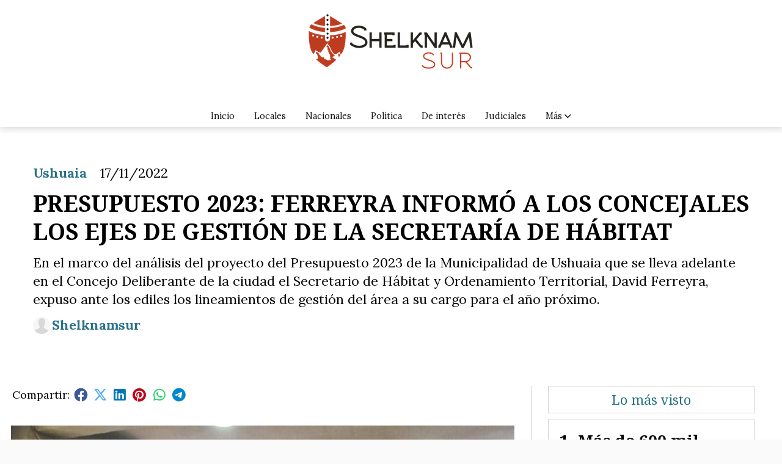

--- FILE ---
content_type: text/html; charset=utf-8
request_url: https://shelknamsur.com/contenido/21655/presupuesto-2023-ferreyra-informo-a-los-concejales-los-ejes-de-gestion-de-la-sec
body_size: 10971
content:
<!DOCTYPE html><html lang="es"><head><title>PRESUPUESTO 2023: FERREYRA INFORMÓ A LOS CONCEJALES LOS EJES DE GESTIÓN DE LA SECRETARÍA DE HÁBITAT</title><meta name="description" content="En el marco del análisis del proyecto del Presupuesto 2023 de la Municipalidad de Ushuaia que se lleva adelante en el Concejo Deliberante de la ciudad el Secretario de Hábitat y Ordenamiento Territorial, David Ferreyra, expuso ante los ediles los lineamientos de gestión del área a su cargo para el año próximo."><meta http-equiv="X-UA-Compatible" content="IE=edge"><meta property="fb:app_id" content="Shelknamsur"><meta charset="utf-8"><meta name="viewport" content="width=device-width,minimum-scale=1,initial-scale=1"><link rel="canonical" href="https://shelknamsur.com/contenido/21655/presupuesto-2023-ferreyra-informo-a-los-concejales-los-ejes-de-gestion-de-la-sec"><meta property="og:type" content="article"><meta property="og:site_name" content="shelknamsur.com"><meta property="og:title" content="PRESUPUESTO 2023: FERREYRA INFORMÓ A LOS CONCEJALES LOS EJES DE GESTIÓN DE LA SECRETARÍA DE HÁBITAT"><meta property="og:description" content="En el marco del análisis del proyecto del Presupuesto 2023 de la Municipalidad de Ushuaia que se lleva adelante en el Concejo Deliberante de la ciudad el Secretario de Hábitat y Ordenamiento Territorial, David Ferreyra, expuso ante los ediles los lineamientos de gestión del área a su cargo para el año próximo."><meta property="og:url" content="https://shelknamsur.com/contenido/21655/presupuesto-2023-ferreyra-informo-a-los-concejales-los-ejes-de-gestion-de-la-sec"><meta property="og:ttl" content="2419200"><meta property="og:image" content="https://shelknamsur.com/download/multimedia.normal.8ec541d0cc005628.756e6e616d6564202d20323032322d31312d3137543139333631322e3839345f6e6f726d616c2e6a7067.jpg"><meta property="og:image:width" content="800"><meta property="og:image:height" content="530"><meta name="twitter:image" content="https://shelknamsur.com/download/multimedia.normal.8ec541d0cc005628.756e6e616d6564202d20323032322d31312d3137543139333631322e3839345f6e6f726d616c2e6a7067.jpg"><meta property="article:published_time" content="2022-11-17T19:35-03"><meta property="article:modified_time" content="2022-11-17T19:37-03"><meta property="article:section" content="Ushuaia"><meta property="article:tag" content="PRESUPUESTO 2023: FERREYRA INFORMÓ A LOS CONCEJALES LOS EJES DE GESTIÓN DE LA SECRETARÍA DE HÁBITAT | En el marco del análisis del proyecto del Presupuesto 2023 de la Municipalidad de Ushuaia que se lleva adelante en el Concejo Deliberante de la ciudad el Secretario de Hábitat y Ordenamiento Territorial, David Ferreyra, expuso ante los ediles los lineamientos de gestión del área a su cargo para el año próximo."><meta name="twitter:card" content="summary_large_image"><meta name="twitter:title" content="PRESUPUESTO 2023: FERREYRA INFORMÓ A LOS CONCEJALES LOS EJES DE GESTIÓN DE LA SECRETARÍA DE HÁBITAT"><meta name="twitter:description" content="En el marco del análisis del proyecto del Presupuesto 2023 de la Municipalidad de Ushuaia que se lleva adelante en el Concejo Deliberante de la ciudad el Secretario de Hábitat y Ordenamiento Territorial, David Ferreyra, expuso ante los ediles los lineamientos de gestión del área a su cargo para el año próximo."><script type="application/ld+json">{"@context":"http://schema.org","@type":"Article","url":"https://shelknamsur.com/contenido/21655/presupuesto-2023-ferreyra-informo-a-los-concejales-los-ejes-de-gestion-de-la-sec","mainEntityOfPage":"https://shelknamsur.com/contenido/21655/presupuesto-2023-ferreyra-informo-a-los-concejales-los-ejes-de-gestion-de-la-sec","name":"PRESUPUESTO 2023: FERREYRA INFORM\u00d3 A LOS CONCEJALES LOS EJES DE GESTI\u00d3N DE LA SECRETAR\u00cdA DE H\u00c1BITAT","headline":"PRESUPUESTO 2023: FERREYRA INFORM\u00d3 A LOS CONCEJALES LOS EJES DE GESTI\u00d3N DE LA SECRETAR\u00cdA DE H\u00c1BITAT","description":"En el marco del an\u00e1lisis del proyecto del Presupuesto 2023 de la Municipalidad de Ushuaia que se lleva adelante en el Concejo Deliberante de la ciudad el Secretario de H\u00e1bitat y Ordenamiento Territorial, David Ferreyra, expuso ante los ediles los lineamientos de gesti\u00f3n del \u00e1rea a su cargo para el a\u00f1o pr\u00f3ximo.","articleSection":"Ushuaia","datePublished":"2022-11-17T19:35","dateModified":"2022-11-17T19:37","image":"https://shelknamsur.com/download/multimedia.normal.8ec541d0cc005628.756e6e616d6564202d20323032322d31312d3137543139333631322e3839345f6e6f726d616c2e6a7067.jpg","publisher":{"@context":"http://schema.org","@type":"Organization","name":"shelknamsur.com","url":"https://shelknamsur.com/","logo":{"@type":"ImageObject","url":"https://shelknamsur.com/static/custom/logo-grande.png?t=2026-01-17+03%3A00%3A04.845327"}},"author":{"@type":"Person","name":"Shelknamsur","url":"/usuario/6/shelknamsur"}}</script><meta name="generator" content="Medios CMS"><link rel="dns-prefetch" href="https://fonts.googleapis.com"><link rel="preconnect" href="https://fonts.googleapis.com" crossorigin><link rel="shortcut icon" href="https://shelknamsur.com/static/custom/favicon.png?t=2026-01-17+03%3A00%3A04.845327"><link rel="apple-touch-icon" href="https://shelknamsur.com/static/custom/favicon.png?t=2026-01-17+03%3A00%3A04.845327"><link rel="stylesheet" href="/static/plugins/fontawesome/css/fontawesome.min.css"><link rel="stylesheet" href="/static/plugins/fontawesome/css/brands.min.css"><link rel="stylesheet" href="/static/plugins/fontawesome/css/solid.min.css"><link rel="stylesheet" href="/static/css/t_aludra/wasat.css?v=25.2-beta5" id="estilo-css"><link rel="stylesheet" href="https://fonts.googleapis.com/css?family=Noto+Serif:400,700|Lora:400,700&display=swap" crossorigin="anonymous" id="font-url"><style>:root { --font-family-alt: 'Noto Serif', serif; --font-family: 'Lora', serif; } :root {--html-font-size: 18px;--header-bg-color: #ffffff; --header-font-color: #212121; --nav-bg-color: #ffffff; --nav-font-color: #383838; --nav-box-shadow: 0 0 3px  var(--main-font-color); --header-max-width: auto; --header-margin: 0; --header-padding: 0; --header-box-shadow: 1px 1px 10px lightgrey; --header-border-radius: 0; --header-border-top: none; --header-border-right: none; --header-border-bottom: none; --header-border-left: none; --logo-max-width: auto; --logo-margin: 1rem auto; --fixed-header-height: none; --main-bg-color: #ffffff; --main-font-color: #000000; --main-max-width: 1380px; --main-margin: 0.5rem auto; --main-padding: 1rem; --main-box-shadow: none; --main-border-radius: 0; --main-border-top: none; --main-border-right: none; --main-border-bottom: none; --main-border-left: none; --aside-ancho: 420px; --aside-margin: 0rem 0 0 1.5rem; --aside-padding: 0 1.5rem 0 1.5rem; --aside-border-left: solid 1px lightgrey; --aside-border-right: none; --footer-bg-color: transparent; --footer-font-color: #1c1c1c; --footer-max-width: auto; --footer-margin: 0 auto; --footer-padding: 1rem; --footer-box-shadow: 10px 10px 10px 5px; --footer-border-radius: 0; --footer-border-top: solid 1px lightgrey; --footer-border-right: none; --footer-border-bottom: none; --footer-border-left: none; --wrapper-max-width: auto; --wrapper-box-shadow: none; --menu-bg-color: transparent; --menu-text-align: center; --menu-max-width: auto; --menu-margin: 0; --menu-padding: 0; --menu-box-shadow: none; --menu-border-radius: 0; --menu-border-top: none; --menu-border-right: none; --menu-border-bottom: none; --menu-border-left: none; --submenu-bg-color: #ffffff; --submenu-box-shadow: 1px 1px lightgrey; --submenu-padding: 1rem; --submenu-border-radius: 1px; --submenu-item-margin: 0; --menuitem-bg-color: transparent; --menuitem-font-color: #141414; --menuitem-hover-bg-color: transparent; --menuitem-hover-font-color: var(--main-color); --menuitem-font-family: var(--font-family); --menuitem-font-size: 0.8rem; --menuitem-font-weight: none; --menuitem-line-height: 10px; --menuitem-text-transform: none; --menuitem-icon-size: 0.8rem; --menuitem-padding: 12px 16px; --menuitem-margin: 0; --menuitem-border-radius: 0; --menuitem-box-shadow: none; --menuitem-border-bottom: none; --menuitem-hover-border-bottom: none; --post-text-align: Left; --post-margin: 0em 0em 1rem 0em; --post-padding: 1em; --post-box-shadow: none; --post-border-radius: 0; --post-border-top: solid 1px lightgrey; --post-border-right: solid 1px lightgrey; --post-border-bottom: solid 1px lightgrey; --post-border-left: solid 1px lightgrey; --post-bg-color: transparent; --post-categoria-display: initial; --post-autor-display: initial; --post-detalle-display: initial; --post-img-aspect-ratio: 55%; --post-img-border-radius: none; --post-img-box-shadow: none; --post-img-filter: none; --post-img-hover-filter: brightness(110%) drop-shadow(2px 2px 5px rgba(0,0,0,0.5)); --post-grid-min-width: 18rem; --post-grid-column-gap: 1rem; --fullpost-enc-align: left; --fullpost-enc-bg-color: transparent; --fullpost-enc-max-width: auto; --fullpost-enc-margin: 0 0 1rem 0; --fullpost-enc-padding: 2rem; --fullpost-enc-box-shadow: none; --fullpost-enc-border-radius: 0; --fullpost-enc-border-top: none; --fullpost-enc-border-right: none; --fullpost-enc-border-bottom: none; --fullpost-enc-border-left: none; --fullpost-main-bg-color: #ffffff; --fullpost-main-max-width: auto; --fullpost-main-margin: 0rem 0rem 1rem 0rem; --fullpost-main-padding: 0; --fullpost-main-box-shadow: none; --fullpost-main-border-radius: 0; --fullpost-main-border-top: none; --fullpost-main-border-right: none; --fullpost-main-border-bottom: solid 1px lightgrey; --fullpost-main-border-left: none; --cuerpo-padding: 0 0.5rem 0 0.5rem; --cuerpo-border-left: none; --buttons-bg-color: transparent; --buttons-font-color: var(--main-color); --buttons-hover-bg-color: #636363; --buttons-hover-font-color: #f5f5f5; --buttons-font-family: inherit; --buttons-font-size: inherit; --buttons-margin: 0; --buttons-padding: .5em 1em; --buttons-box-shadow: none; --buttons-border-radius: 0; --buttons-border-top: solid 2px grey; --buttons-border-right: solid 2px grey; --buttons-border-bottom: solid 2px grey; --buttons-border-left: solid 2px grey; --inputs-bg-color: transparent; --inputs-font-color: #404040; --inputs-font-family: inherit; --inputs-font-size: inherit; --inputs-padding: .5em 1em; --inputs-box-shadow: none; --inputs-border-radius: 0; --inputs-border-top: solid 2px #bbb; --inputs-border-right: solid 2px #bbb; --inputs-border-bottom: solid 2px #bbb; --inputs-border-left: solid 2px #bbb; --titulobloques-bg-color: transparent; --titulobloques-font-color: var(--main-color); --titulobloques-font-family: var(--font-family-alt); --titulobloques-font-size: 1.2rem; --titulobloques-text-align: center; --titulobloques-max-width: auto; --titulobloques-margin: 0 0 0.5rem 0; --titulobloques-padding: 0.5rem 0 0.5rem 0; --titulobloques-box-shadow: none; --titulobloques-border-radius: 0; --titulobloques-border-top: solid 1px lightgrey; --titulobloques-border-right: solid 1px lightgrey; --titulobloques-border-bottom: solid 1px lightgrey; --titulobloques-border-left: solid 1px lightgrey; --titulopagina-bg-color: transparent; --titulopagina-font-color: #4a4a4a; --titulopagina-font-family: var(--font-family); --titulopagina-font-size: 1.8rem; --titulopagina-text-align: center; --titulopagina-max-width: auto; --titulopagina-margin: 0rem 0 3rem 0; --titulopagina-padding: 0; --titulopagina-box-shadow: none; --titulopagina-border-radius: 0; --titulopagina-border-top: none; --titulopagina-border-right: none; --titulopagina-border-bottom: solid 1px lightgrey; --titulopagina-border-left: none; --main-color: #297189; --bg-color: #fafafa; --splash-opacity: 1;--splash-pointer-events: initial;--splash-align-items: center;--splash-justify-content: center;} </style><link rel="stylesheet" href="https://cdnjs.cloudflare.com/ajax/libs/photoswipe/4.1.2/photoswipe.min.css"><link rel="stylesheet" href="https://cdnjs.cloudflare.com/ajax/libs/photoswipe/4.1.2/default-skin/default-skin.min.css"><script defer src="https://cdnjs.cloudflare.com/ajax/libs/lazysizes/5.3.2/lazysizes.min.js" integrity="sha512-q583ppKrCRc7N5O0n2nzUiJ+suUv7Et1JGels4bXOaMFQcamPk9HjdUknZuuFjBNs7tsMuadge5k9RzdmO+1GQ==" crossorigin="anonymous" referrerpolicy="no-referrer"></script><script async src="https://www.googletagmanager.com/gtag/js"></script><script>window.dataLayer=window.dataLayer||[];function gtag(){dataLayer.push(arguments);};gtag('js',new Date());gtag('config','G-ETDKF070NV');gtag('config','Shelknamsur');</script></head><body><div id="wrapper" class="wrapper contenido contenido noticia"><header class="header headerA4"><a class="open-nav"><i class="fa fa-bars"></i></a><div class="header__logo"><a href="/"><img class="only-desktop" src="https://shelknamsur.com/static/custom/logo.png?t=2026-01-17+03%3A00%3A04.845327" alt="shelknamsur.com"><img class="only-mobile" src="https://shelknamsur.com/static/custom/logo-movil.png?t=2026-01-17+03%3A00%3A04.845327" alt="shelknamsur.com"></a></div><div class="bloque-html"><div class="codigo-html"></div></div><div class="header__menu "><ul><li class="header__menu__item mas"><a href="javascript:void(0)" target> Inicio </a></li><li class="header__menu__item "><a href="/categoria/1/locales" target> Locales </a></li><li class="header__menu__item "><a href="/categoria/2/nacionales" target> Nacionales </a></li><li class="header__menu__item "><a href="/categoria/4/politica" target> Política </a></li><li class="header__menu__item "><a href="/categoria/6/de-interes" target> De interés </a></li><li class="header__menu__item "><a href="/categoria/7/judiciales" target> Judiciales </a></li><li class="header__menu__item mas"><a href="javascript:void(0)" target> Más <i class="fa fa-chevron-down"></i></a><ul><li><a href="/categoria/8/legislatura" target> Legislatura </a></li><li><a href="/buscar" target><i class="fa fa-fw fa-search"></i> Buscar </a></li></ul></li></ul></div><section class="nav" id="nav"><a class="close-nav"><i class="fa fa-times"></i></a><div class="nav__logo"><a href="/"><img class="only-desktop" src="https://shelknamsur.com/static/custom/logo.png?t=2026-01-17+03%3A00%3A04.845327" alt="shelknamsur.com"><img class="only-mobile" src="https://shelknamsur.com/static/custom/logo-movil.png?t=2026-01-17+03%3A00%3A04.845327" alt="shelknamsur.com"></a></div><div class="menu-simple menu0"><div class="menu-simple__item "><a href="javascript:void(0)" target> Inicio </a></div><div class="menu-simple__item "><a href="/categoria/1/locales" target> Locales </a></div><div class="menu-simple__item "><a href="/categoria/2/nacionales" target> Nacionales </a></div><div class="menu-simple__item "><a href="/categoria/4/politica" target> Política </a></div><div class="menu-simple__item "><a href="/categoria/6/de-interes" target> De interés </a></div><div class="menu-simple__item "><a href="/categoria/7/judiciales" target> Judiciales </a></div><div class="menu-simple__item subitems"><a href="javascript:void(0)" target> Más </a><a href="/categoria/8/legislatura" target class="menu-simple__item"> Legislatura </a><a href="/buscar" target class="menu-simple__item"><i class="fa fa-fw fa-search"></i> Buscar </a></div></div><div class="menu-simple menu1"><div class="menu-simple__item "><a href="/historial" target> Historial de noticias </a></div><div class="menu-simple__item "><a href="/terminos" target> Términos y condiciones </a></div><div class="menu-simple__item "><a href="/default/contenido/17831/fuentes-rss" target> Fuentes RSS </a></div><div class="menu-simple__item "><a href="/categoria/11/ediciones-impresas" target> Ediciones impresas </a></div><div class="menu-simple__item "><a href="/shelknamsur/a_default/user/login?_next=%2Fa_default%2Findex" target><i class="fa fa-fw fa-sign-in"></i> Ingresar </a></div><div class="menu-simple__item "><a href="/categoria/10/videos" target> Videos </a></div></div><div class="datos-contacto"><div class="telefono"><i class="fa fa-phone"></i><span>2901491499</span></div><div class="direccion"><i class="fa fa-map-marker"></i><span>SHELKNAMSUR</span></div><div class="email"><i class="fa fa-envelope"></i><span><a href="/cdn-cgi/l/email-protection#d0a5a3b8b5bcbbbeb1bda3a5a290b7bdb1b9bcfeb3bfbd"><span class="__cf_email__" data-cfemail="c9bcbaa1aca5a2a7a8a4babcbb89aea4a8a0a5e7aaa6a4">[email&#160;protected]</span></a></span></div></div></section></header><main class="main main1"><section class="principal"><div class="fullpost__encabezado orden4"><h1 class="fullpost__titulo">PRESUPUESTO 2023: FERREYRA INFORMÓ A LOS CONCEJALES LOS EJES DE GESTIÓN DE LA SECRETARÍA DE HÁBITAT</h1><p class="fullpost__copete">En el marco del análisis del proyecto del Presupuesto 2023 de la Municipalidad de Ushuaia que se lleva adelante en el Concejo Deliberante de la ciudad el Secretario de Hábitat y Ordenamiento Territorial, David Ferreyra, expuso ante los ediles los lineamientos de gestión del área a su cargo para el año próximo.</p><span class="fullpost__categoria"><a href="https://shelknamsur.com/categoria/1/ushuaia">Ushuaia</a></span><span class="fullpost__fecha"><span class="fecha">17/11/2022</span></span><span class="fullpost__autor"><img src="/static/img/usuario.jpg" alt="Shelknamsur"><a href="/usuario/6/shelknamsur">Shelknamsur</a></span></div><div class="bloque-html"><div class="codigo-html"><div class="addthis_sharing_toolbox"></div></div></div></section><section class="extra1"><div class="fullpost__main orden1  left"><div class="fullpost__imagen "><img alt="unnamed - 2022-11-17T193612.894" class="img-responsive lazyload" data-sizes="auto" data-src="/download/multimedia.normal.8ec541d0cc005628.756e6e616d6564202d20323032322d31312d3137543139333631322e3839345f6e6f726d616c2e6a7067.jpg" data-srcset="/download/multimedia.normal.8ec541d0cc005628.756e6e616d6564202d20323032322d31312d3137543139333631322e3839345f6e6f726d616c2e6a7067.jpg 800w, /download/multimedia.miniatura.9eca996a74e0bb0c.756e6e616d6564202d20323032322d31312d3137543139333631322e3839345f6d696e6961747572612e6a7067.jpg 400w" height="530" src="data:," width="800"></div><div class="bloque-html"><div class="codigo-html"><div class="medios-widget script" id="1598826685531"><div id="M623177ScriptRootC983961"></div><script data-cfasync="false" src="/cdn-cgi/scripts/5c5dd728/cloudflare-static/email-decode.min.js"></script><script async src="https://jsc.mgid.com/s/h/shelknamsur.com.983961.js"></script> Copiar C&oacute;digo AMP <amp-ad data-container="M623177ScriptRootC983961" data-publisher="shelknamsur.com" data-widget="983961" height="600" layout="responsive" type="mgid" width="600"> </amp-ad></div></div></div><div class="fullpost__cuerpo"><p>Esos ejes son el ordenamiento y regularizaci&oacute;n de barrios autogestionados, el desarrollo urbano y viviendas, y el desarrollo territorial y ambiental. El funcionario detall&oacute; que &ldquo;realizamos una presentaci&oacute;n sobre lo que ser&aacute; el trabajo que proyectamos para el 2023&rdquo;.</p><p>La regularizaci&oacute;n y ordenamiento de los barrios altos autogestionados alcanza a &ldquo;Faldeo de Andorra, sectores del Dos Banderas, Las Ra&iacute;ces I, II, III y IV, La Cima y el sector del K y D, entre otros&rdquo;, enumer&oacute;.</p><p>Al respecto, explic&oacute; que esto implica &ldquo;la regularizaci&oacute;n dominial, el relevamiento de viviendas y la atenci&oacute;n de las demandas individuales de cada familia, que generalmente tienen que ver con apertura de calles, rectificaci&oacute;n de cercos o demarcaci&oacute;n de parcelas&rdquo;. Y agreg&oacute; que &ldquo;una vez culminados estos trabajos se solicitar&aacute; a las familias la documentaci&oacute;n correspondiente que les permitir&aacute; tener un instrumento legal de posesi&oacute;n de la tierra&rdquo;. &ldquo;Tambi&eacute;n informamos sobre los distintos desarrollos urban&iacute;sticos como la urbanizaci&oacute;n General San Mart&iacute;n, las 120 viviendas nuevas en construcci&oacute;n por el fideicomiso Procrear y Barrancas del Pipo que se concretar&aacute; a trav&eacute;s de la l&iacute;nea Procrear Sindicatos que otorgar&aacute; 352 viviendas, sumadas a las 224 cr&eacute;ditos individuales Casa Propia&rdquo;, ampli&oacute;. Por &uacute;ltimo, Ferreyra expres&oacute; que &ldquo;pusimos a disposici&oacute;n la informaci&oacute;n que se nos requiri&oacute; y respondimos las consultas de los concejales&rdquo;. Por su parte, el jefe de Gabinete de la Municipalidad, Omar Becerra, subray&oacute; que &ldquo;esta gesti&oacute;n no tiene el coraz&oacute;n de madera, entendemos que donde hay una necesidad hay un derecho, estamos al servicio de los requerimientos de los vecinos y vecinas m&aacute;s necesitados en espera de soluciones de fondo, de problem&aacute;ticas que son hist&oacute;ricas y nuestro intendente Walter Vuoto, tom&oacute; la decisi&oacute;n pol&iacute;tica de gestionar y ponerse al frente&rdquo;.</p></div><div class="fullpost__share-post widget-share-post share_post type3"><a class="share_post__item facebook" href="https://www.facebook.com/sharer/sharer.php?u=https://shelknamsur.com/contenido/21655/presupuesto-2023-ferreyra-informo-a-los-concejales-los-ejes-de-gestion-de-la-sec" target="_blank"><i class="fa fa-fw fa-lg fa-brands fa-facebook"></i></a><a class="share_post__item twitter" href="https://twitter.com/intent/tweet?url=https://shelknamsur.com/contenido/21655/presupuesto-2023-ferreyra-informo-a-los-concejales-los-ejes-de-gestion-de-la-sec&text=PRESUPUESTO%202023%3A%20FERREYRA%20INFORM%C3%93%20A%20LOS%20CONCEJALES%20LOS%20EJES%20DE%20GESTI%C3%93N%20DE%20LA%20SECRETAR%C3%8DA%20DE%20H%C3%81BITAT" target="_blank"><i class="fa fa-fw fa-lg fa-brands fa-x-twitter"></i></a><a class="share_post__item linkedin" href="https://www.linkedin.com/shareArticle?url=https://shelknamsur.com/contenido/21655/presupuesto-2023-ferreyra-informo-a-los-concejales-los-ejes-de-gestion-de-la-sec" target="_blank"><i class="fa fa-fw fa-lg fa-brands fa-linkedin"></i></a><a class="share_post__item pinterest" href="https://pinterest.com/pin/create/bookmarklet/?url=https://shelknamsur.com/contenido/21655/presupuesto-2023-ferreyra-informo-a-los-concejales-los-ejes-de-gestion-de-la-sec" target="_blank"><i class="fa fa-fw fa-lg fa-brands fa-pinterest"></i></a><a class="share_post__item whatsapp" href="https://api.whatsapp.com/send?text=PRESUPUESTO 2023: FERREYRA INFORMÓ A LOS CONCEJALES LOS EJES DE GESTIÓN DE LA SECRETARÍA DE HÁBITAT+https://shelknamsur.com/contenido/21655/presupuesto-2023-ferreyra-informo-a-los-concejales-los-ejes-de-gestion-de-la-sec" target="_blank"><i class="fa fa-fw fa-lg fa-brands fa-whatsapp"></i></a><a class="share_post__item telegram" href="https://t.me/share/url?url=https://shelknamsur.com/contenido/21655/presupuesto-2023-ferreyra-informo-a-los-concejales-los-ejes-de-gestion-de-la-sec&text=PRESUPUESTO 2023: FERREYRA INFORMÓ A LOS CONCEJALES LOS EJES DE GESTIÓN DE LA SECRETARÍA DE HÁBITAT" target="_blank"><i class="fa fa-fw fa-lg fa-brands fa-telegram"></i></a><a class="share_post__item mobile" onclick="mobile_share('https://shelknamsur.com/contenido/21655/presupuesto-2023-ferreyra-informo-a-los-concejales-los-ejes-de-gestion-de-la-sec', 'PRESUPUESTO 2023: FERREYRA INFORMÓ A LOS CONCEJALES LOS EJES DE GESTIÓN DE LA SECRETARÍA DE HÁBITAT')"><i class="fa fa-fw fa-lg fa-share-alt"></i></a><script>function mobile_share(url,title){if(navigator.share){navigator.share({title:title,url:url}).catch((error)=>console.log('Error sharing',error));}else{console.log('LOG: navigator.share not available');return false;}}</script></div><div class="comentarios fullpost__comentarios" id="contenedor-comentarios"><form action="javascript:void(0);" style="display:block; margin:2em auto; max-width:100%; text-align:center;"><button class="ver-comentarios" style="display:block; margin:2em auto; width:auto;">Ver comentarios</button></form></div></div></section><section class="extra2"><section class="bloque relacionados cant2"><div class="bloque__titulo ">Te puede interesar</div><div class="bloque__lista"><article class="post post__noticia post2"><a class="post__imagen autoratio" href="/contenido/27412/congelar-el-estado-municipal-garay-dijo-que-es-el-gesto-que-esta-esperando-la-co"><img alt="WhatsApp Image 2026-01-14 at 20.12.29 (1)" class="img-responsive lazyload" data-alto-grande="1067" data-ancho-grande="1600" data-sizes="auto" data-src="/download/multimedia.normal.b18e334361f27279.bm9ybWFsLndlYnA%3D.webp" data-srcset="/download/multimedia.normal.b18e334361f27279.bm9ybWFsLndlYnA%3D.webp 1000w, /download/multimedia.grande.95fc66b4c8e29475.Z3JhbmRlLndlYnA%3D.webp 1600w, /download/multimedia.miniatura.8ab3af76fd2283e9.bWluaWF0dXJhLndlYnA%3D.webp 400w" height="667" src="data:," width="1000"></a><div class="post__datos"><h2 class="post__titulo"><a href="/contenido/27412/congelar-el-estado-municipal-garay-dijo-que-es-el-gesto-que-esta-esperando-la-co">Congelar el Estado municipal: Garay dijo que es “el gesto que está esperando la comunidad”</a></h2><div class="post__autor"><span class="autor__nombre">Shelknamsur</span></div><a href="https://shelknamsur.com/categoria/1/ushuaia" class="post__categoria">Ushuaia</a><span class="post__fecha"><span class="fecha"><span class="fecha">14/01/2026</span></span></span></div><p class="post__detalle">La jefa de Gabinete planteó que, por dos meses, se frenen ingresos de personal, contrataciones y modalidades de vinculación. “Es una señal”, sostuvo, en un contexto de reclamos por orden y previsibilidad.</p></article><article class="post post__noticia post2"><a class="post__imagen autoratio" href="/contenido/27402/ushuaia-congela-su-propia-administracion-el-ejecutivo-frena-contrataciones-y-mov"><img alt="f768x1-139247_139374_5050" class="img-responsive lazyload" data-sizes="auto" data-src="/download/multimedia.normal.9d591ff3e4dbd4e4.bm9ybWFsLndlYnA%3D.webp" data-srcset="/download/multimedia.normal.9d591ff3e4dbd4e4.bm9ybWFsLndlYnA%3D.webp 768w, /download/multimedia.miniatura.829b57df7668b9a5.bWluaWF0dXJhLndlYnA%3D.webp 219w" height="1051" src="data:," width="768"></a><div class="post__datos"><h2 class="post__titulo"><a href="/contenido/27402/ushuaia-congela-su-propia-administracion-el-ejecutivo-frena-contrataciones-y-mov">La Municipalidad de Ushuaia congela su propia administración: el Ejecutivo frena contrataciones y movimientos internos</a></h2><div class="post__autor"><span class="autor__nombre">Shelknamsur</span></div><a href="https://shelknamsur.com/categoria/1/ushuaia" class="post__categoria">Ushuaia</a><span class="post__fecha"><span class="fecha"><span class="fecha">13/01/2026</span></span></span></div><p class="post__detalle">La Municipalidad de Ushuaia dispuso la suspensión de las contrataciones bajo el régimen de locación de servicios y de los contratos administrativos en todo el ámbito del Ejecutivo local. La medida quedó formalizada a través de la circular 002/2026 de la Jefatura de Gabinete y alcanza a la totalidad de las secretarías municipales.</p></article></div></section></section><section class="aside"><section class="bloque lo-mas-visto"><div class="bloque__titulo ">Lo más visto</div><div class="bloque__lista"><article class="post post__noticia post2"><a class="post__imagen autoratio" href="/contenido/27392/mas-de-600-mil-dolares-en-rescates-el-costo-real-de-la-montana-que-terminan-paga"><img alt="ambiente" class="img-responsive lazyload" data-sizes="auto" data-src="/download/multimedia.normal.abba7cecd3dd1f24.bm9ybWFsLndlYnA%3D.webp" data-srcset="/download/multimedia.normal.abba7cecd3dd1f24.bm9ybWFsLndlYnA%3D.webp 891w, /download/multimedia.miniatura.b2a06f244836f6ae.bWluaWF0dXJhLndlYnA%3D.webp 400w" height="591" src="data:," width="891"></a><div class="post__datos"><h2 class="post__titulo"><a href="/contenido/27392/mas-de-600-mil-dolares-en-rescates-el-costo-real-de-la-montana-que-terminan-paga">Más de 600 mil dólares en rescates: el costo real de la montaña que terminan pagando todos los fueguinos</a></h2><div class="post__autor"><span class="autor__nombre">Mariano López</span></div><a href="https://shelknamsur.com/categoria/6/de-interes" class="post__categoria">De interés </a><span class="post__fecha"><span class="fecha"><span class="fecha">12/01/2026</span></span></span></div><p class="post__detalle">Ropa inadecuada, falta de preparación física, salidas sin planificación y la confianza en que siempre habrá alguien para salir a buscar. Entre 2024 y 2025, y con operativos que ya se repiten en el inicio de 2026, el Estado fueguino destinó más de 600 mil dólares a tareas de búsqueda y rescate en la montaña. Intervenciones que, cuando no hay seguro ni cobertura médica, se financian con recursos públicos. Frente a ese escenario, debería ser obligatorio que en cada inicio de sendero se informe el costo estimado de un rescate, qué implica salir sin preparación física o con la ropa inadecuada y cuánto cuesta cada operativo según el nivel de dificultad. Un dato básico que hoy no aparece y que terminan pagando todos los fueguinos.</p></article><article class="post post__noticia post2"><a class="post__imagen autoratio" href="/contenido/27398/ecopuntos-pet-el-municipio-de-rio-grande-refuerza-el-llamado-al-uso-responsable-"><img alt="md (84)" class="img-responsive lazyload" data-sizes="auto" data-src="/download/multimedia.normal.bb5834837f2012de.bm9ybWFsLndlYnA%3D.webp" data-srcset="/download/multimedia.normal.bb5834837f2012de.bm9ybWFsLndlYnA%3D.webp 992w, /download/multimedia.miniatura.a22667e83aafe779.bWluaWF0dXJhLndlYnA%3D.webp 400w" height="558" src="data:," width="992"></a><div class="post__datos"><h2 class="post__titulo"><a href="/contenido/27398/ecopuntos-pet-el-municipio-de-rio-grande-refuerza-el-llamado-al-uso-responsable-">ECOpuntos PET: el Municipio de Río Grande refuerza el llamado al uso responsable de los puntos de reciclaje</a></h2><div class="post__autor"><span class="autor__nombre">Shelknamsur</span></div><a href="https://shelknamsur.com/categoria/14/rio-grande" class="post__categoria">Río Grande </a><span class="post__fecha"><span class="fecha"><span class="fecha">12/01/2026</span></span></span></div><p class="post__detalle">El Municipio de Río Grande recordó a la comunidad la importancia de utilizar correctamente los ECOpuntos PET, los cuales están destinados de manera exclusiva al depósito de eco botellas, latas y botellas PET. Desde el Ejecutivo municipal aclararon que estos dispositivos no están habilitados para otro tipo de envases ni para residuos domiciliarios, como restos orgánicos, vidrio, cartón, plásticos que no sean PET u otros desechos.</p></article><article class="post post__noticia post2"><a class="post__imagen autoratio" href="/contenido/27402/ushuaia-congela-su-propia-administracion-el-ejecutivo-frena-contrataciones-y-mov"><img alt="f768x1-139247_139374_5050" class="img-responsive lazyload" data-sizes="auto" data-src="/download/multimedia.normal.9d591ff3e4dbd4e4.bm9ybWFsLndlYnA%3D.webp" data-srcset="/download/multimedia.normal.9d591ff3e4dbd4e4.bm9ybWFsLndlYnA%3D.webp 768w, /download/multimedia.miniatura.829b57df7668b9a5.bWluaWF0dXJhLndlYnA%3D.webp 219w" height="1051" src="data:," width="768"></a><div class="post__datos"><h2 class="post__titulo"><a href="/contenido/27402/ushuaia-congela-su-propia-administracion-el-ejecutivo-frena-contrataciones-y-mov">La Municipalidad de Ushuaia congela su propia administración: el Ejecutivo frena contrataciones y movimientos internos</a></h2><div class="post__autor"><span class="autor__nombre">Shelknamsur</span></div><a href="https://shelknamsur.com/categoria/1/ushuaia" class="post__categoria">Ushuaia</a><span class="post__fecha"><span class="fecha"><span class="fecha">13/01/2026</span></span></span></div><p class="post__detalle">La Municipalidad de Ushuaia dispuso la suspensión de las contrataciones bajo el régimen de locación de servicios y de los contratos administrativos en todo el ámbito del Ejecutivo local. La medida quedó formalizada a través de la circular 002/2026 de la Jefatura de Gabinete y alcanza a la totalidad de las secretarías municipales.</p></article><article class="post post__noticia post2"><a class="post__imagen autoratio" href="/contenido/27404/osef-y-la-caja-necesitan-previsibilidad-dijo-lechman-tras-reunirse-con-trabajado"><img alt="WhatsApp Image 2026-01-14 at 15.13.50 (1)" class="img-responsive lazyload" data-sizes="auto" data-src="/download/multimedia.normal.839c76014276bac6.bm9ybWFsLndlYnA%3D.webp" data-srcset="/download/multimedia.normal.839c76014276bac6.bm9ybWFsLndlYnA%3D.webp 959w, /download/multimedia.miniatura.b459fcc466c5410b.bWluaWF0dXJhLndlYnA%3D.webp 400w" height="661" src="data:," width="959"></a><div class="post__datos"><h2 class="post__titulo"><a href="/contenido/27404/osef-y-la-caja-necesitan-previsibilidad-dijo-lechman-tras-reunirse-con-trabajado">“OSEF y la Caja necesitan previsibilidad”, dijo Lechman tras reunirse con trabajadores y jubilados</a></h2><div class="post__autor"><span class="autor__nombre">Shelknamsur</span></div><a href="https://shelknamsur.com/categoria/8/legislatura" class="post__categoria">Legislatura </a><span class="post__fecha"><span class="fecha"><span class="fecha">14/01/2026</span></span></span></div><p class="post__detalle">El legislador provincial Jorge Lechman mantuvo un encuentro de trabajo con representantes del Movimiento de Trabajadores y Jubilados de Tierra del Fuego, en el marco de una iniciativa impulsada por el propio sector para avanzar en una ley que garantice previsibilidad financiera a la Obra Social del Estado Fueguino (OSEF) y a la Caja de Previsión Social de la Provincia.</p></article><article class="post post__noticia post2"><a class="post__imagen autoratio" href="/contenido/27405/dos-noches-en-la-montana-y-los-rescataron-con-vida-un-llamado-desde-caba-fue-cla"><img alt="rescate_domo_blanco" class="img-responsive lazyload" data-sizes="auto" data-src="/download/multimedia.normal.a3da6394dbe8417a.bm9ybWFsLndlYnA%3D.webp" data-srcset="/download/multimedia.normal.a3da6394dbe8417a.bm9ybWFsLndlYnA%3D.webp 960w, /download/multimedia.miniatura.afc47ba6e61c11dd.bWluaWF0dXJhLndlYnA%3D.webp 225w" height="1280" src="data:," width="960"></a><div class="post__datos"><h2 class="post__titulo"><a href="/contenido/27405/dos-noches-en-la-montana-y-los-rescataron-con-vida-un-llamado-desde-caba-fue-cla">Dos noches en la montaña y los rescataron con vida: un llamado desde CABA fue clave para hallarlos en Domo Blanco</a></h2><div class="post__autor"><span class="autor__nombre">Shelknamsur</span></div><a href="https://shelknamsur.com/categoria/6/de-interes" class="post__categoria">De interés </a><span class="post__fecha"><span class="fecha"><span class="fecha">14/01/2026</span></span></span></div><p class="post__detalle">El operativo se activó cuando la madre de los dos jóvenes advirtió la pérdida total de contacto, luego de que salieran a la montaña el lunes y no regresaran ni dieran señales, pese a que tenían pasaje para volver a CABA. Con la certeza de que se encontraban en la zona de Laguna Domo Blanco, dentro del Cordón Alvear, un sector cordillerano ubicado al norte de Ushuaia, la mujer alertó a los servicios de emergencia. Los jóvenes fueron encontrados este miércoles, tras un despliegue logístico que superó los 30.000 dólares.</p></article><article class="post post__noticia post2"><a class="post__imagen autoratio" href="/contenido/27408/el-costo-humano-del-colapso-osef-y-la-dialisis-suspendida-por-falta-de-pago"><img alt="Dialisis_2-1024x576" class="img-responsive lazyload" data-sizes="auto" data-src="/download/multimedia.normal.bfdc9fe7b970ee55.bm9ybWFsLndlYnA%3D.webp" data-srcset="/download/multimedia.normal.bfdc9fe7b970ee55.bm9ybWFsLndlYnA%3D.webp 1024w, /download/multimedia.miniatura.8291de4a00bd0fe6.bWluaWF0dXJhLndlYnA%3D.webp 400w" height="576" src="data:," width="1024"></a><div class="post__datos"><h2 class="post__titulo"><a href="/contenido/27408/el-costo-humano-del-colapso-osef-y-la-dialisis-suspendida-por-falta-de-pago">Papeles que se patean, pacientes que esperan: la deuda de OSEF que frenó la diálisis</a></h2><div class="post__autor"><span class="autor__nombre">Mariano López</span></div><a href="https://shelknamsur.com/categoria/6/de-interes" class="post__categoria">De interés </a><span class="post__fecha"><span class="fecha"><span class="fecha">14/01/2026</span></span></span></div><p class="post__detalle">En Ushuaia, por unas horas, la diálisis se frenó. Y si alguien necesita que se lo expliquen: la diálisis no es un “turno”. No es “vení mañana”. No es “te lo reprogramo”. Es lo que evita que el cuerpo se intoxique. Es lo que sostiene la vida cuando los riñones ya no pueden. Fue lo de siempre: deuda, demora, papeles que se patean. Y, del otro lado, gente que no puede esperar. Pacientes. Familias. Personas que llegaron a su horario y se encontraron con algo que no debería existir en salud: incertidumbre.</p></article><article class="post post__noticia post2"><a class="post__imagen autoratio" href="/contenido/27412/congelar-el-estado-municipal-garay-dijo-que-es-el-gesto-que-esta-esperando-la-co"><img alt="WhatsApp Image 2026-01-14 at 20.12.29 (1)" class="img-responsive lazyload" data-alto-grande="1067" data-ancho-grande="1600" data-sizes="auto" data-src="/download/multimedia.normal.b18e334361f27279.bm9ybWFsLndlYnA%3D.webp" data-srcset="/download/multimedia.normal.b18e334361f27279.bm9ybWFsLndlYnA%3D.webp 1000w, /download/multimedia.grande.95fc66b4c8e29475.Z3JhbmRlLndlYnA%3D.webp 1600w, /download/multimedia.miniatura.8ab3af76fd2283e9.bWluaWF0dXJhLndlYnA%3D.webp 400w" height="667" src="data:," width="1000"></a><div class="post__datos"><h2 class="post__titulo"><a href="/contenido/27412/congelar-el-estado-municipal-garay-dijo-que-es-el-gesto-que-esta-esperando-la-co">Congelar el Estado municipal: Garay dijo que es “el gesto que está esperando la comunidad”</a></h2><div class="post__autor"><span class="autor__nombre">Shelknamsur</span></div><a href="https://shelknamsur.com/categoria/1/ushuaia" class="post__categoria">Ushuaia</a><span class="post__fecha"><span class="fecha"><span class="fecha">14/01/2026</span></span></span></div><p class="post__detalle">La jefa de Gabinete planteó que, por dos meses, se frenen ingresos de personal, contrataciones y modalidades de vinculación. “Es una señal”, sostuvo, en un contexto de reclamos por orden y previsibilidad.</p></article><article class="post post__noticia post2"><a class="post__imagen autoratio" href="/contenido/27413/el-municipio-continuara-en-2026-con-el-reempadronamiento-para-sostener-la-asigna"><img alt="md (83)" class="img-responsive lazyload" data-sizes="auto" data-src="/download/multimedia.normal.a3b4d6538c7f4557.bm9ybWFsLndlYnA%3D.webp" data-srcset="/download/multimedia.normal.a3b4d6538c7f4557.bm9ybWFsLndlYnA%3D.webp 992w, /download/multimedia.miniatura.8dd35a37ddca0827.bWluaWF0dXJhLndlYnA%3D.webp 400w" height="558" src="data:," width="992"></a><div class="post__datos"><h2 class="post__titulo"><a href="/contenido/27413/el-municipio-continuara-en-2026-con-el-reempadronamiento-para-sostener-la-asigna">El Municipio continuará en 2026 con el reempadronamiento para sostener la asignación de beneficios sociales</a></h2><div class="post__autor"><span class="autor__nombre">Shelknamsur</span></div><a href="https://shelknamsur.com/categoria/14/rio-grande" class="post__categoria">Río Grande </a><span class="post__fecha"><span class="fecha"><span class="fecha">15/01/2026</span></span></span></div><p class="post__detalle">El Municipio confirmó que a lo largo de 2026 se mantendrá vigente el mecanismo de actualización de datos vinculado a una de sus principales políticas sociales, con el objetivo de garantizar una correcta asignación del beneficio y fortalecer los criterios de transparencia y eficiencia en la gestión pública.</p></article><article class="post post__noticia post2"><a class="post__imagen autoratio" href="/contenido/27414/gobernar-en-emergencia-permanente-cuando-se-administra-la-crisis-pero-se-evita-l"><img alt="MELELLA-3" class="img-responsive lazyload" data-sizes="auto" data-src="/download/multimedia.normal.bf261eb40b10c5db.bm9ybWFsLndlYnA%3D.webp" data-srcset="/download/multimedia.normal.bf261eb40b10c5db.bm9ybWFsLndlYnA%3D.webp 800w, /download/multimedia.miniatura.ac9d7697635bd983.bWluaWF0dXJhLndlYnA%3D.webp 400w" height="533" src="data:," width="800"></a><div class="post__datos"><h2 class="post__titulo"><a href="/contenido/27414/gobernar-en-emergencia-permanente-cuando-se-administra-la-crisis-pero-se-evita-l">Gobernar en emergencia permanente: cuando se administra la crisis pero se evita la causa</a></h2><div class="post__autor"><span class="autor__nombre">Mariano López </span></div><a href="https://shelknamsur.com/categoria/2/nacionales" class="post__categoria">Nacionales</a><span class="post__fecha"><span class="fecha"><span class="fecha">15/01/2026</span></span></span></div><p class="post__detalle">Las declaraciones del gobernador Gustavo Melella frente a la eliminación de aranceles a la importación de celulares vuelven a poner en primer plano una lógica que atraviesa su gestión: un Estado que reacciona frente a cada golpe externo, administra la urgencia y apela a la contención social, pero evita discutir en profundidad las causas estructurales que explican la fragilidad del modelo productivo fueguino.</p></article><article class="post post__noticia post2"><a class="post__imagen autoratio" href="/contenido/27419/rga-alimentos-amplia-la-oferta-de-produccion-local-con-tomates-ajies-y-pollos-fr"><img alt="20260115131836_ea394b69-956a-4399-898c-e9605ff72fff" class="img-responsive lazyload" data-sizes="auto" data-src="/download/multimedia.normal.bc6c8ccab2bc5ae3.bm9ybWFsLndlYnA%3D.webp" data-srcset="/download/multimedia.normal.bc6c8ccab2bc5ae3.bm9ybWFsLndlYnA%3D.webp 880w, /download/multimedia.miniatura.98ac742560906ac4.bWluaWF0dXJhLndlYnA%3D.webp 400w" height="512" src="data:," width="880"></a><div class="post__datos"><h2 class="post__titulo"><a href="/contenido/27419/rga-alimentos-amplia-la-oferta-de-produccion-local-con-tomates-ajies-y-pollos-fr">RGA Alimentos amplía la oferta de producción local con tomates, ajíes y pollos frescos en Río Grande</a></h2><div class="post__autor"><span class="autor__nombre">Shelknamsur</span></div><a href="https://shelknamsur.com/categoria/14/rio-grande" class="post__categoria">Río Grande </a><span class="post__fecha"><span class="fecha"><span class="fecha">16/01/2026</span></span></span></div><p class="post__detalle">Con foco en la frescura, el sabor y la trazabilidad, RGA Alimentos continúa consolidando su propuesta de alimentos de producción local en Tierra del Fuego. Actualmente, vecinos y vecinas pueden acceder a distintas variedades de tomates, ajíes y pollos frescos, con una oferta pensada para sostener disponibilidad durante todo el año y reforzar la confianza en cada compra.</p></article></div></section></section></main><footer class="footer "><div class="menu-simple "><div class="menu-simple__item "><a href="/historial" target> Historial de noticias </a></div><div class="menu-simple__item "><a href="/terminos" target> Términos y condiciones </a></div><div class="menu-simple__item "><a href="/default/contenido/17831/fuentes-rss" target> Fuentes RSS </a></div><div class="menu-simple__item "><a href="/categoria/11/ediciones-impresas" target> Ediciones impresas </a></div><div class="menu-simple__item "><a href="/shelknamsur/a_default/user/login?_next=%2Fa_default%2Findex" target><i class="fa fa-fw fa-sign-in"></i> Ingresar </a></div><div class="menu-simple__item "><a href="/categoria/10/videos" target> Videos </a></div></div><div class="datos-contacto"><div class="telefono"><i class="fa fa-phone"></i><span>2901491499</span></div><div class="direccion"><i class="fa fa-map-marker"></i><span>SHELKNAMSUR</span></div><div class="email"><i class="fa fa-envelope"></i><span><a href="/cdn-cgi/l/email-protection#cbbeb8a3aea7a0a5aaa6b8beb98baca6aaa2a7e5a8a4a6"><span class="__cf_email__" data-cfemail="f481879c91989f9a9599878186b49399959d98da979b99">[email&#160;protected]</span></a></span></div></div><div class="poweredby"><a href="https://medios.io/?utm_source=shelknamsur.com&utm_medium=website&utm_campaign=logo-footer&ref=" target="_blank" rel="nofollow"><img loading="lazy" src="/static/img/creado-con-medios.png?v=25.2-beta5" alt="Sitio web creado con Medios CMS" style="height:24px"></a></div></footer></div><div class="pswp" tabindex="-1" role="dialog" aria-hidden="true"><div class="pswp__bg"></div><div class="pswp__scroll-wrap"><div class="pswp__container"><div class="pswp__item"></div><div class="pswp__item"></div><div class="pswp__item"></div></div><div class="pswp__ui pswp__ui--hidden"><div class="pswp__top-bar"><div class="pswp__counter"></div><button class="pswp__button pswp__button--close" title="Cerrar (Esc)"></button><button class="pswp__button pswp__button--share" title="Compartir"></button><button class="pswp__button pswp__button--fs" title="Pantalla completa"></button><button class="pswp__button pswp__button--zoom" title="Zoom"></button><div class="pswp__preloader"><div class="pswp__preloader__icn"><div class="pswp__preloader__cut"><div class="pswp__preloader__donut"></div></div></div></div></div><div class="pswp__share-modal pswp__share-modal--hidden pswp__single-tap"><div class="pswp__share-tooltip"></div></div><button class="pswp__button pswp__button--arrow--left" title="Anterior"></button><button class="pswp__button pswp__button--arrow--right" title="Siguiente"></button><div class="pswp__caption"><div class="pswp__caption__center"></div></div></div></div></div><script data-cfasync="false" src="/cdn-cgi/scripts/5c5dd728/cloudflare-static/email-decode.min.js"></script><script src="https://www.google.com/recaptcha/enterprise.js" async defer></script><script>let config={template:"aludra",gaMedios:"G-ETDKF070NV",lang:"es",googleAnalyticsId:"Shelknamsur",recaptchaPublicKey:"6Ld7LPwrAAAAAG-0ZA5enjV7uzQwjJPVHgBn7ojV",planFree:false,preroll:null,copyProtection:null,comentarios:null,newsletter:null,photoswipe:null,splash:null,twitear:null,scrollInfinito:null,cookieConsent:null,encuestas:null,blockadblock:null,escucharArticulos:null,};config.comentarios={sistema:"facebook",disqusShortname:""};config.photoswipe={items:[]};config.photoswipe.items.push({src:"/download/multimedia.normal.8ec541d0cc005628.756e6e616d6564202d20323032322d31312d3137543139333631322e3839345f6e6f726d616c2e6a7067.jpg",w:"800",h:"530",title:""});config.splash={frecuencia:86400,showDelay:2,closeDelay:15};config.encuestas={};config.listaContenido={autor_id:6,};window.MediosConfig=config;</script><script defer src="/static/js/app.min.js?v=25.2-beta5"></script><div id="fb-root"></div><script async defer crossorigin="anonymous" src="https://connect.facebook.net/es_LA/sdk.js#xfbml=1&version=v13.0&autoLogAppEvents=1&appId=Shelknamsur"></script><script src="//s7.addthis.com/js/300/addthis_widget.js#pubid=ra-571e3ee28b59da39" type="text/javascript"></script><script defer src="https://static.cloudflareinsights.com/beacon.min.js/vcd15cbe7772f49c399c6a5babf22c1241717689176015" integrity="sha512-ZpsOmlRQV6y907TI0dKBHq9Md29nnaEIPlkf84rnaERnq6zvWvPUqr2ft8M1aS28oN72PdrCzSjY4U6VaAw1EQ==" data-cf-beacon='{"version":"2024.11.0","token":"9f36948edb744ae78c467c5024aa7048","r":1,"server_timing":{"name":{"cfCacheStatus":true,"cfEdge":true,"cfExtPri":true,"cfL4":true,"cfOrigin":true,"cfSpeedBrain":true},"location_startswith":null}}' crossorigin="anonymous"></script>
</body></html>

--- FILE ---
content_type: text/javascript
request_url: https://jsc.mgid.com/s/h/shelknamsur.com.983961.js
body_size: 76994
content:
/*marketgid.comV3*/!function(t){var e={};function n(i){if(e[i])return e[i].exports;var r=e[i]={i:i,l:!1,exports:{}};return t[i].call(r.exports,r,r.exports,n),r.l=!0,r.exports}n.m=t,n.c=e,n.d=function(t,e,i){n.o(t,e)||Object.defineProperty(t,e,{enumerable:!0,get:i})},n.r=function(t){"undefined"!=typeof Symbol&&Symbol.toStringTag&&Object.defineProperty(t,Symbol.toStringTag,{value:"Module"}),Object.defineProperty(t,"__esModule",{value:!0})},n.t=function(t,e){if(1&e&&(t=n(t)),8&e)return t;if(4&e&&"object"==typeof t&&t&&t.__esModule)return t;var i=Object.create(null);if(n.r(i),Object.defineProperty(i,"default",{enumerable:!0,value:t}),2&e&&"string"!=typeof t)for(var r in t)n.d(i,r,function(e){return t[e]}.bind(null,r));return i},n.n=function(t){var e=t&&t.__esModule?function(){return t.default}:function(){return t};return n.d(e,"a",e),e},n.o=function(t,e){return Object.prototype.hasOwnProperty.call(t,e)},n.p="",n(n.s=67)}([function(t,e,n){(function(e){var n=function(t){return t&&t.Math==Math&&t};t.exports=n("object"==typeof globalThis&&globalThis)||n("object"==typeof window&&window)||n("object"==typeof self&&self)||n("object"==typeof e&&e)||function(){return this}()||Function("return this")()}).call(this,n(70))},function(t,e,n){function i(t,e){for(var n=0;n<e.length;n++){var i=e[n];i.enumerable=i.enumerable||!1,i.configurable=!0,"value"in i&&(i.writable=!0),Object.defineProperty(t,i.key,i)}}var r=function(){function t(e){!function(t,e){if(!(t instanceof e))throw new TypeError("Cannot call a class as a function")}(this,t),this.app=e}var e,n,r;return e=t,(n=[{key:"addHook",value:function(t,e){var n=this,i=arguments.length>2&&void 0!==arguments[2]?arguments[2]:0,r=0!==i;this.app[t].push((function(o){var a=[];return a.push(new Promise((function(i,a){try{n.app.log("".concat(t," hook ").concat(n.constructor.name," start")),r?((o=o||[]).push(i),e.apply(n,o)):(e.apply(n,o),i())}catch(e){n.app.log("".concat(t," hook ").concat(n.constructor.name," error: ").concat(e.message)),a(e)}}))),r&&a.push(new Promise((function(t){setTimeout((function(){t()}),i)}))),Promise.race(a)}))}}])&&i(e.prototype,n),r&&i(e,r),t}();t.exports=r},function(t,e,n){var i=n(0),r=n(42),o=n(4),a=n(43),s=n(50),c=n(86),l=r("wks"),u=i.Symbol,d=c?u:u&&u.withoutSetter||a;t.exports=function(t){return o(l,t)&&(s||"string"==typeof l[t])||(s&&o(u,t)?l[t]=u[t]:l[t]=d("Symbol."+t)),l[t]}},function(t,e){t.exports=function(t){try{return!!t()}catch(t){return!0}}},function(t,e){var n={}.hasOwnProperty;t.exports=function(t,e){return n.call(t,e)}},function(t,e,n){var i=n(8);t.exports=function(t){if(!i(t))throw TypeError(String(t)+" is not an object");return t}},function(t,e,n){var i=n(10),r=n(11),o=n(17);t.exports=i?function(t,e,n){return r.f(t,e,o(1,n))}:function(t,e,n){return t[e]=n,t}},function(t,e,n){var i=n(0),r=n(23).f,o=n(6),a=n(12),s=n(27),c=n(74),l=n(47);t.exports=function(t,e){var n,u,d,p,f,h=t.target,m=t.global,g=t.stat;if(n=m?i:g?i[h]||s(h,{}):(i[h]||{}).prototype)for(u in e){if(p=e[u],d=t.noTargetGet?(f=r(n,u))&&f.value:n[u],!l(m?u:h+(g?".":"#")+u,t.forced)&&void 0!==d){if(typeof p==typeof d)continue;c(p,d)}(t.sham||d&&d.sham)&&o(p,"sham",!0),a(n,u,p,t)}}},function(t,e){t.exports=function(t){return"object"==typeof t?null!==t:"function"==typeof t}},function(t,e,n){var i=n(44),r=n(0),o=function(t){return"function"==typeof t?t:void 0};t.exports=function(t,e){return arguments.length<2?o(i[t])||o(r[t]):i[t]&&i[t][e]||r[t]&&r[t][e]}},function(t,e,n){var i=n(3);t.exports=!i((function(){return 7!=Object.defineProperty({},1,{get:function(){return 7}})[1]}))},function(t,e,n){var i=n(10),r=n(41),o=n(5),a=n(40),s=Object.defineProperty;e.f=i?s:function(t,e,n){if(o(t),e=a(e,!0),o(n),r)try{return s(t,e,n)}catch(t){}if("get"in n||"set"in n)throw TypeError("Accessors not supported");return"value"in n&&(t[e]=n.value),t}},function(t,e,n){var i=n(0),r=n(6),o=n(4),a=n(27),s=n(28),c=n(19),l=c.get,u=c.enforce,d=String(String).split("String");(t.exports=function(t,e,n,s){var c,l=!!s&&!!s.unsafe,p=!!s&&!!s.enumerable,f=!!s&&!!s.noTargetGet;"function"==typeof n&&("string"!=typeof e||o(n,"name")||r(n,"name",e),(c=u(n)).source||(c.source=d.join("string"==typeof e?e:""))),t!==i?(l?!f&&t[e]&&(p=!0):delete t[e],p?t[e]=n:r(t,e,n)):p?t[e]=n:a(e,n)})(Function.prototype,"toString",(function(){return"function"==typeof this&&l(this).source||s(this)}))},function(t,e){t.exports=function(t){if("function"!=typeof t)throw TypeError(String(t)+" is not a function");return t}},function(t,e){t.exports=!1},function(t,e){t.exports={}},function(t,e,n){"use strict";var i=n(13),r=function(t){var e,n;this.promise=new t((function(t,i){if(void 0!==e||void 0!==n)throw TypeError("Bad Promise constructor");e=t,n=i})),this.resolve=i(e),this.reject=i(n)};t.exports.f=function(t){return new r(t)}},function(t,e){t.exports=function(t,e){return{enumerable:!(1&t),configurable:!(2&t),writable:!(4&t),value:e}}},function(t,e,n){var i=n(72),r=n(25);t.exports=function(t){return i(r(t))}},function(t,e,n){var i,r,o,a=n(73),s=n(0),c=n(8),l=n(6),u=n(4),d=n(29),p=n(30),f=n(31),h=s.WeakMap;if(a){var m=d.state||(d.state=new h),g=m.get,v=m.has,y=m.set;i=function(t,e){return e.facade=t,y.call(m,t,e),e},r=function(t){return g.call(m,t)||{}},o=function(t){return v.call(m,t)}}else{var w=p("state");f[w]=!0,i=function(t,e){return e.facade=t,l(t,w,e),e},r=function(t){return u(t,w)?t[w]:{}},o=function(t){return u(t,w)}}t.exports={set:i,get:r,has:o,enforce:function(t){return o(t)?r(t):i(t,{})},getterFor:function(t){return function(e){var n;if(!c(e)||(n=r(e)).type!==t)throw TypeError("Incompatible receiver, "+t+" required");return n}}}},function(t,e,n){var i=n(5),r=n(85),o=n(46),a=n(52),s=n(87),c=n(88),l=function(t,e){this.stopped=t,this.result=e};t.exports=function(t,e,n){var u,d,p,f,h,m,g,v=n&&n.that,y=!(!n||!n.AS_ENTRIES),w=!(!n||!n.IS_ITERATOR),b=!(!n||!n.INTERRUPTED),x=a(e,v,1+y+b),k=function(t){return u&&c(u),new l(!0,t)},C=function(t){return y?(i(t),b?x(t[0],t[1],k):x(t[0],t[1])):b?x(t,k):x(t)};if(w)u=t;else{if("function"!=typeof(d=s(t)))throw TypeError("Target is not iterable");if(r(d)){for(p=0,f=o(t.length);f>p;p++)if((h=C(t[p]))&&h instanceof l)return h;return new l(!1)}u=d.call(t)}for(m=u.next;!(g=m.call(u)).done;){try{h=C(g.value)}catch(t){throw c(u),t}if("object"==typeof h&&h&&h instanceof l)return h}return new l(!1)}},function(t,e,n){var i=n(24),r=n(0);t.exports="process"==i(r.process)},function(t,e){t.exports=function(t){try{return{error:!1,value:t()}}catch(t){return{error:!0,value:t}}}},function(t,e,n){var i=n(10),r=n(71),o=n(17),a=n(18),s=n(40),c=n(4),l=n(41),u=Object.getOwnPropertyDescriptor;e.f=i?u:function(t,e){if(t=a(t),e=s(e,!0),l)try{return u(t,e)}catch(t){}if(c(t,e))return o(!r.f.call(t,e),t[e])}},function(t,e){var n={}.toString;t.exports=function(t){return n.call(t).slice(8,-1)}},function(t,e){t.exports=function(t){if(null==t)throw TypeError("Can't call method on "+t);return t}},function(t,e,n){var i=n(0),r=n(8),o=i.document,a=r(o)&&r(o.createElement);t.exports=function(t){return a?o.createElement(t):{}}},function(t,e,n){var i=n(0),r=n(6);t.exports=function(t,e){try{r(i,t,e)}catch(n){i[t]=e}return e}},function(t,e,n){var i=n(29),r=Function.toString;"function"!=typeof i.inspectSource&&(i.inspectSource=function(t){return r.call(t)}),t.exports=i.inspectSource},function(t,e,n){var i=n(0),r=n(27),o=i["__core-js_shared__"]||r("__core-js_shared__",{});t.exports=o},function(t,e,n){var i=n(42),r=n(43),o=i("keys");t.exports=function(t){return o[t]||(o[t]=r(t))}},function(t,e){t.exports={}},function(t,e){var n=Math.ceil,i=Math.floor;t.exports=function(t){return isNaN(t=+t)?0:(t>0?i:n)(t)}},function(t,e){t.exports=["constructor","hasOwnProperty","isPrototypeOf","propertyIsEnumerable","toLocaleString","toString","valueOf"]},function(t,e,n){var i=n(4),r=n(80),o=n(30),a=n(81),s=o("IE_PROTO"),c=Object.prototype;t.exports=a?Object.getPrototypeOf:function(t){return t=r(t),i(t,s)?t[s]:"function"==typeof t.constructor&&t instanceof t.constructor?t.constructor.prototype:t instanceof Object?c:null}},function(t,e,n){var i,r=n(5),o=n(83),a=n(33),s=n(31),c=n(49),l=n(26),u=n(30),d=u("IE_PROTO"),p=function(){},f=function(t){return"<script>"+t+"<\/script>"},h=function(){try{i=document.domain&&new ActiveXObject("htmlfile")}catch(t){}var t,e;h=i?function(t){t.write(f("")),t.close();var e=t.parentWindow.Object;return t=null,e}(i):((e=l("iframe")).style.display="none",c.appendChild(e),e.src=String("javascript:"),(t=e.contentWindow.document).open(),t.write(f("document.F=Object")),t.close(),t.F);for(var n=a.length;n--;)delete h.prototype[a[n]];return h()};s[d]=!0,t.exports=Object.create||function(t,e){var n;return null!==t?(p.prototype=r(t),n=new p,p.prototype=null,n[d]=t):n=h(),void 0===e?n:o(n,e)}},function(t,e,n){var i=n(9);t.exports=i("navigator","userAgent")||""},function(t,e,n){var i={};i[n(2)("toStringTag")]="z",t.exports="[object z]"===String(i)},function(t,e,n){var i=n(11).f,r=n(4),o=n(2)("toStringTag");t.exports=function(t,e,n){t&&!r(t=n?t:t.prototype,o)&&i(t,o,{configurable:!0,value:e})}},function(t,e,n){"use strict";var i=n(7),r=n(34),o=n(48),a=n(35),s=n(6),c=n(17),l=n(20),u=function(t,e){var n=this;if(!(n instanceof u))return new u(t,e);o&&(n=o(new Error(void 0),r(n))),void 0!==e&&s(n,"message",String(e));var i=[];return l(t,i.push,{that:i}),s(n,"errors",i),n};u.prototype=a(Error.prototype,{constructor:c(5,u),message:c(5,""),name:c(5,"AggregateError")}),i({global:!0},{AggregateError:u})},function(t,e,n){var i=n(8);t.exports=function(t,e){if(!i(t))return t;var n,r;if(e&&"function"==typeof(n=t.toString)&&!i(r=n.call(t)))return r;if("function"==typeof(n=t.valueOf)&&!i(r=n.call(t)))return r;if(!e&&"function"==typeof(n=t.toString)&&!i(r=n.call(t)))return r;throw TypeError("Can't convert object to primitive value")}},function(t,e,n){var i=n(10),r=n(3),o=n(26);t.exports=!i&&!r((function(){return 7!=Object.defineProperty(o("div"),"a",{get:function(){return 7}}).a}))},function(t,e,n){var i=n(14),r=n(29);(t.exports=function(t,e){return r[t]||(r[t]=void 0!==e?e:{})})("versions",[]).push({version:"3.9.1",mode:i?"pure":"global",copyright:"© 2021 Denis Pushkarev (zloirock.ru)"})},function(t,e){var n=0,i=Math.random();t.exports=function(t){return"Symbol("+String(void 0===t?"":t)+")_"+(++n+i).toString(36)}},function(t,e,n){var i=n(0);t.exports=i},function(t,e,n){var i=n(4),r=n(18),o=n(77).indexOf,a=n(31);t.exports=function(t,e){var n,s=r(t),c=0,l=[];for(n in s)!i(a,n)&&i(s,n)&&l.push(n);for(;e.length>c;)i(s,n=e[c++])&&(~o(l,n)||l.push(n));return l}},function(t,e,n){var i=n(32),r=Math.min;t.exports=function(t){return t>0?r(i(t),9007199254740991):0}},function(t,e,n){var i=n(3),r=/#|\.prototype\./,o=function(t,e){var n=s[a(t)];return n==l||n!=c&&("function"==typeof e?i(e):!!e)},a=o.normalize=function(t){return String(t).replace(r,".").toLowerCase()},s=o.data={},c=o.NATIVE="N",l=o.POLYFILL="P";t.exports=o},function(t,e,n){var i=n(5),r=n(82);t.exports=Object.setPrototypeOf||("__proto__"in{}?function(){var t,e=!1,n={};try{(t=Object.getOwnPropertyDescriptor(Object.prototype,"__proto__").set).call(n,[]),e=n instanceof Array}catch(t){}return function(n,o){return i(n),r(o),e?t.call(n,o):n.__proto__=o,n}}():void 0)},function(t,e,n){var i=n(9);t.exports=i("document","documentElement")},function(t,e,n){var i=n(21),r=n(51),o=n(3);t.exports=!!Object.getOwnPropertySymbols&&!o((function(){return!Symbol.sham&&(i?38===r:r>37&&r<41)}))},function(t,e,n){var i,r,o=n(0),a=n(36),s=o.process,c=s&&s.versions,l=c&&c.v8;l?r=(i=l.split("."))[0]+i[1]:a&&(!(i=a.match(/Edge\/(\d+)/))||i[1]>=74)&&(i=a.match(/Chrome\/(\d+)/))&&(r=i[1]),t.exports=r&&+r},function(t,e,n){var i=n(13);t.exports=function(t,e,n){if(i(t),void 0===e)return t;switch(n){case 0:return function(){return t.call(e)};case 1:return function(n){return t.call(e,n)};case 2:return function(n,i){return t.call(e,n,i)};case 3:return function(n,i,r){return t.call(e,n,i,r)}}return function(){return t.apply(e,arguments)}}},function(t,e,n){var i=n(37),r=n(24),o=n(2)("toStringTag"),a="Arguments"==r(function(){return arguments}());t.exports=i?r:function(t){var e,n,i;return void 0===t?"Undefined":null===t?"Null":"string"==typeof(n=function(t,e){try{return t[e]}catch(t){}}(e=Object(t),o))?n:a?r(e):"Object"==(i=r(e))&&"function"==typeof e.callee?"Arguments":i}},function(t,e,n){var i=n(0);t.exports=i.Promise},function(t,e,n){var i=n(5),r=n(13),o=n(2)("species");t.exports=function(t,e){var n,a=i(t).constructor;return void 0===a||null==(n=i(a)[o])?e:r(n)}},function(t,e,n){var i,r,o,a=n(0),s=n(3),c=n(52),l=n(49),u=n(26),d=n(57),p=n(21),f=a.location,h=a.setImmediate,m=a.clearImmediate,g=a.process,v=a.MessageChannel,y=a.Dispatch,w=0,b={},x=function(t){if(b.hasOwnProperty(t)){var e=b[t];delete b[t],e()}},k=function(t){return function(){x(t)}},C=function(t){x(t.data)},S=function(t){a.postMessage(t+"",f.protocol+"//"+f.host)};h&&m||(h=function(t){for(var e=[],n=1;arguments.length>n;)e.push(arguments[n++]);return b[++w]=function(){("function"==typeof t?t:Function(t)).apply(void 0,e)},i(w),w},m=function(t){delete b[t]},p?i=function(t){g.nextTick(k(t))}:y&&y.now?i=function(t){y.now(k(t))}:v&&!d?(o=(r=new v).port2,r.port1.onmessage=C,i=c(o.postMessage,o,1)):a.addEventListener&&"function"==typeof postMessage&&!a.importScripts&&f&&"file:"!==f.protocol&&!s(S)?(i=S,a.addEventListener("message",C,!1)):i="onreadystatechange"in u("script")?function(t){l.appendChild(u("script")).onreadystatechange=function(){l.removeChild(this),x(t)}}:function(t){setTimeout(k(t),0)}),t.exports={set:h,clear:m}},function(t,e,n){var i=n(36);t.exports=/(iphone|ipod|ipad).*applewebkit/i.test(i)},function(t,e,n){var i=n(5),r=n(8),o=n(16);t.exports=function(t,e){if(i(t),r(e)&&e.constructor===t)return e;var n=o.f(t);return(0,n.resolve)(e),n.promise}},function(t,e,n){"use strict";var i=n(7),r=n(13),o=n(16),a=n(22),s=n(20);i({target:"Promise",stat:!0},{allSettled:function(t){var e=this,n=o.f(e),i=n.resolve,c=n.reject,l=a((function(){var n=r(e.resolve),o=[],a=0,c=1;s(t,(function(t){var r=a++,s=!1;o.push(void 0),c++,n.call(e,t).then((function(t){s||(s=!0,o[r]={status:"fulfilled",value:t},--c||i(o))}),(function(t){s||(s=!0,o[r]={status:"rejected",reason:t},--c||i(o))}))})),--c||i(o)}));return l.error&&c(l.value),n.promise}})},function(t,e,n){"use strict";var i=n(7),r=n(13),o=n(9),a=n(16),s=n(22),c=n(20);i({target:"Promise",stat:!0},{any:function(t){var e=this,n=a.f(e),i=n.resolve,l=n.reject,u=s((function(){var n=r(e.resolve),a=[],s=0,u=1,d=!1;c(t,(function(t){var r=s++,c=!1;a.push(void 0),u++,n.call(e,t).then((function(t){c||d||(d=!0,i(t))}),(function(t){c||d||(c=!0,a[r]=t,--u||l(new(o("AggregateError"))(a,"No one promise resolved")))}))})),--u||l(new(o("AggregateError"))(a,"No one promise resolved"))}));return u.error&&l(u.value),n.promise}})},function(t,e,n){"use strict";var i=n(7),r=n(102),o=n(34),a=n(48),s=n(38),c=n(6),l=n(12),u=n(2),d=n(14),p=n(15),f=n(62),h=f.IteratorPrototype,m=f.BUGGY_SAFARI_ITERATORS,g=u("iterator"),v=function(){return this};t.exports=function(t,e,n,u,f,y,w){r(n,e,u);var b,x,k,C=function(t){if(t===f&&D)return D;if(!m&&t in E)return E[t];switch(t){case"keys":case"values":case"entries":return function(){return new n(this,t)}}return function(){return new n(this)}},S=e+" Iterator",_=!1,E=t.prototype,I=E[g]||E["@@iterator"]||f&&E[f],D=!m&&I||C(f),P="Array"==e&&E.entries||I;if(P&&(b=o(P.call(new t)),h!==Object.prototype&&b.next&&(d||o(b)===h||(a?a(b,h):"function"!=typeof b[g]&&c(b,g,v)),s(b,S,!0,!0),d&&(p[S]=v))),"values"==f&&I&&"values"!==I.name&&(_=!0,D=function(){return I.call(this)}),d&&!w||E[g]===D||c(E,g,D),p[e]=D,f)if(x={values:C("values"),keys:y?D:C("keys"),entries:C("entries")},w)for(k in x)(m||_||!(k in E))&&l(E,k,x[k]);else i({target:e,proto:!0,forced:m||_},x);return x}},function(t,e,n){"use strict";var i,r,o,a=n(3),s=n(34),c=n(6),l=n(4),u=n(2),d=n(14),p=u("iterator"),f=!1;[].keys&&("next"in(o=[].keys())?(r=s(s(o)))!==Object.prototype&&(i=r):f=!0);var h=null==i||a((function(){var t={};return i[p].call(t)!==t}));h&&(i={}),d&&!h||l(i,p)||c(i,p,(function(){return this})),t.exports={IteratorPrototype:i,BUGGY_SAFARI_ITERATORS:f}},function(t,e,n){function i(t){return(i="function"==typeof Symbol&&"symbol"==typeof Symbol.iterator?function(t){return typeof t}:function(t){return t&&"function"==typeof Symbol&&t.constructor===Symbol&&t!==Symbol.prototype?"symbol":typeof t})(t)}function r(t,e){for(var n=0;n<e.length;n++){var i=e[n];i.enumerable=i.enumerable||!1,i.configurable=!0,"value"in i&&(i.writable=!0),Object.defineProperty(t,i.key,i)}}function o(t,e){return(o=Object.setPrototypeOf||function(t,e){return t.__proto__=e,t})(t,e)}function a(t){var e=function(){if("undefined"==typeof Reflect||!Reflect.construct)return!1;if(Reflect.construct.sham)return!1;if("function"==typeof Proxy)return!0;try{return Boolean.prototype.valueOf.call(Reflect.construct(Boolean,[],(function(){}))),!0}catch(t){return!1}}();return function(){var n,i=c(t);if(e){var r=c(this).constructor;n=Reflect.construct(i,arguments,r)}else n=i.apply(this,arguments);return s(this,n)}}function s(t,e){return!e||"object"!==i(e)&&"function"!=typeof e?function(t){if(void 0===t)throw new ReferenceError("this hasn't been initialised - super() hasn't been called");return t}(t):e}function c(t){return(c=Object.setPrototypeOf?Object.getPrototypeOf:function(t){return t.__proto__||Object.getPrototypeOf(t)})(t)}var l=function(t){!function(t,e){if("function"!=typeof e&&null!==e)throw new TypeError("Super expression must either be null or a function");t.prototype=Object.create(e&&e.prototype,{constructor:{value:t,writable:!0,configurable:!0}}),e&&o(t,e)}(l,t);var e,n,s,c=a(l);function l(t){var e;return function(t,e){if(!(t instanceof e))throw new TypeError("Cannot call a class as a function")}(this,l),(e=c.call(this,t)).addHook("beforeLoadNewsHooks",e.refreshAdvertLink),e.addHook("afterLoadNewsHooks",e.initAdvertPopup),e}return e=l,(n=[{key:"parseAdvertLink",value:function(t){var e="\x3c!--advertPrefix--\x3e",n=t.indexOf(e)>t.length/2;return n&&this.removeElements(this.app.root.getElementsByClassName("mg_addad"+this.app.id)),(n||0===this.app.countLoadBlocks)&&(t=t.indexOf(e)>=0?t.replace(e,this.app.tickerPrefix):this.app.tickerPrefix+t),t}},{key:"initAdvertPopup",value:function(){var t=this;if(this.app.context.top===this.app.context.self&&"banner"!==this.app.widgetConstructorData.type&&"exit-pop-up"!==this.app.widgetConstructorData.type&&-1!==["tablet","desktop"].indexOf(this.app.deviceType)&&void 0===this.app.context._mgDisableAdvertPopup&&i("MarketGidC")+"ConstructorBlock983961"!="function"){var e=this.app.root.querySelector(".mg_addad"+this.app.id);e&&e.addEventListener("click",(function(e){t.showAdvertPopup(e)}))}}},{key:"showAdvertPopup",value:function(t){var e=this,n=this.app.findClosest(t.target,"[data-advert-url]");if(!n)return null;t.preventDefault();var i=(void 0!==this.app.realRoot?this.app.realRoot:this.app.root).parentNode,r=i.querySelector("._mgAdvertPopupC983961"),o=i.querySelector("._mgPopupInner"),a=function t(e,n,i){if(!(i<=0)){var r=(n-e.scrollTop)/i*10;setTimeout((function(){e.scrollTop=e.scrollTop+r,e.scrollTop!==n&&t(e,n,i-10)}),10)}};if(!r){for(var s=this.app.htmlToElements('\n<style>\n    ._mgAdvertPopupC983961 {\n        position: fixed;\n        width: 100%;\n        height: 100%;\n        top: 0px;\n        left: 0px;\n        font-family: "PTSans", Arial, sans-serif;\n        font-size: 16px;\n        color: #696969;\n        line-height: 1.3;\n        z-index: 999;\n\n        -webkit-box-sizing: border-box;\n        -moz-box-sizing: border-box;\n        box-sizing: border-box;\n    }\n    ._mgAdvertPopupC983961 iframe {\n        width: 100%;\n        height: 377px;\n    }\n    ._mgAdvertPopupC983961 ._mgPopupShadow {\n        position: absolute;\n        top: 0px;\n        left: 0px;\n        width: 100%;\n        height: 100%;\n        background-color: #000;\n        opacity: 0.4;\n        -ms-filter: "progid:DXImageTransform.Microsoft.Alpha(Opacity=40)";\n        z-index: 1;\n    }\n    ._mgAdvertPopupC983961 ._mgPopupInner {\n        position: relative;\n        top: 50%;\n        margin-left: -375px;\n        left: 50%;\n        padding: 36px;\n        width: 750px;\n        background-color: #f8f8f8;\n        z-index: 2;\n\n        -webkit-box-sizing: border-box;\n        -moz-box-sizing: border-box;\n        box-sizing: border-box;\n    }\n    ._mgAdvertPopupC983961 ._mgPopupInner.fixPop {\n        position: absolute!important;\n        top: 30px!important;\n        margin-top: 0!important;\n    }\n    ._mgAdvertPopupC983961 ._mgClosePopup {\n        position: absolute;\n        overflow: hidden;\n        top: 5px;\n        right: 5px;\n        height: 21px;\n        width: 21px;\n        text-indent: -9999px;\n        background: url(\'[data-uri]\') no-repeat center center;\n        background-color: transparent;\n    }\n    ._mgAdvertPopupC983961 ._mgClosePopup:hover {\n        background-color: #dfdfdf;\n    }\n</style>\n\n<div class="_mgAdvertPopupC983961">\n    <div class="_mgPopupShadow"></div>\n    <div class="_mgPopupInner">\n        <a href="#" class="_mgClosePopup" title="Close"></a>\n        <iframe frameborder="0"></iframe>\n    </div>\n</div>\n'),c=0;c<s.length;c++)i.appendChild(s[c]);if(!(r=i.querySelector("._mgAdvertPopupC983961")))return!1;o=r.querySelector("._mgPopupInner");var l=r.querySelector("._mgPopupShadow");o.style.marginTop=-o.clientHeight/2+"px",l.addEventListener("click",(function(t){null==e.app.findClosest(t.target,"._mgPopupInner")&&r.setAttribute("style","display: none")}));var u=r.querySelector("._mgClosePopup");u&&u.addEventListener("click",(function(t){t.preventDefault(),r.setAttribute("style","display: none")}));var d=r.querySelector("iframe");d.setAttribute("src",n.getAttribute("data-advert-url")),this.app.addEvent(this.app.context,"message",(function(t){var n=t.message?"message":"data",i=JSON.parse(t[n]);if(void 0===i.target||"correct-popup-height"!==i.target)return!0;d.style.height=i.height+"px",i.safariIPad&&(i.keyboard?(a(e.app.context.document.body,0,500),o.classList.add("fixPop")):o.classList.remove("fixPop")),o.style.marginTop=-o.clientHeight/2+"px"}),!1)}r.setAttribute("style","display: block"),o.className.indexOf("fixPop")>=0&&a(this.app.context.document.body,0,500)}},{key:"refreshAdvertLink",value:function(){var t=this.getAdvertLinkValue();if(t)try{var e=this.getAdLinkBlock().replace(/%id/g,this.app.id),n="";n=this.app.getTranslation("[WIDGET_TITLE_PROMOTED_CONTENT]");var i=navigator.language.substr(0,2),r=-1!==["es","vi","hi","ru","uk"].indexOf(i)?i:"";e=(e=(e=(e=(e=e.replace("%WIDGET_TITLE%",n)).replace("%lang/",""===r?"":r+"/")).replace(/\((\'|\")?\/\//g,"($1"+this.app.webProtocol+"//")).replace('src="//','src="'+this.app.webProtocol+"//")).replace('href="//','href="'+this.app.webProtocol+"//");var o="";if(""===o){o=this.app.subnetMirrorsUtm;var a=this.app.context.document.location.hostname;if(this.app.context!==this.app.context.top){var s=this.app.context.document.referrer.match(/:\/\/(.[^/]+)/);null!==s&&(a=s[1])}o=o.replace("{domain}",a)}this.app.tickerPrefix=e.replace(/%utm/,o);var c=document.createElement("div");if(1===t)return;c.innerHTML=this.app.tickerPrefix,2===t&&this.removeElements(c.getElementsByClassName("mg_addad"+this.app.id)),3===t&&(this.removeElements(c.getElementsByClassName("mghead")),this.removeElements(c.getElementsByClassName("mghead"+this.app.id))),this.app.tickerPrefix=c.innerHTML}catch(t){}else this.app.tickerPrefix=""}},{key:"getAdvertLinkValue",value:function(){return parseInt(1)}},{key:"removeElements",value:function(t){for(var e=0;e<t.length;e++)t[e].parentNode.removeChild(t[e])}},{key:"getAdLinkBlock",value:function(){var t="smart",e="marketgid",n={"in-article":{"in-article-impact":"mgid-in-article-impact"}};return void 0!==n&&void 0!==n[t]&&(void 0!==n[t]["*"]&&(e=n[t]["*"]),void 0!==n[t]["smart-blur"]&&(e=n[t]["smart-blur"])),void 0===Object({marketgid:'<div class="mgheader">\n\t<span class="mghead">%WIDGET_TITLE%</span>\n\t<div class="mg_addad%id">\n\t\t<a href="#" style="display: flex !important; align-items: center; justify-content: center;">\n\t\t\t<object width="58" height="26">\n\t\t\t\t<a style="position: static !important; margin-right: 3px !important; width: 55px; height: 26px"\n\t\t\t\t   href="https://widgets.mgid.com/%lang/%utm%id" target="_blank">\n\t\t\t\t\t<img style="display: inline-block; width: 55px !important; height: 26px !important;\n\t\t\t\t\tmargin: 0 !important;" src="https://cdn.mgid.com/images/logos/MGID_plus.svg"\n\t\t\t\t\t     alt="Mgid" title="Mgid"/>\n\t\t\t\t</a>\n\t\t\t</object>\n\t\t\t<object width="20" height="26">\n\t\t\t\t<a style="position: static !important; margin: 0 !important; width: 20px; height: 26px"\n\t\t\t\t   href="https://www.mgid.com/services/privacy-policy" target="_blank">\n\t\t\t\t\t<img style="display: inline-block; width: 20px !important; height: 20px !important;\n\t\t\t\t\tmargin: 0 !important;" src="https://cdn.mgid.com/images/logos/Adchoices.svg" alt="Mgid"\n\t\t\t\t\t     title="Mgid"/>\n\t\t\t\t</a>\n\t\t\t</object>\n\t\t</a>\n\t</div>\n</div>\n<style>\n\t.mghead {\n        font-weight: 700;\n        font-size: 14px;\n        text-transform: uppercase;\n        text-align: left;\n        font-family: "Open Sans", sans-serif;\n        color: #4555a7;\n        display: block;\n        margin: 5px 0 0px 5px;\n        float: left;\n    }\n\n    .mgheader {\n        display: table !Important;\n        width: 100% !important;\n        margin-bottom: 0px;\n    }\n\n    div.mg_addad%id {\n        text-align: right;\n        opacity: 0.5;\n        margin-right: 10px;\n        display: inline-block;\n        float: right;\n    }\n\n    div.mg_addad%id:hover {\n        opacity: 1\n    }\n\n    div.mg_addad%id a {\n        color: #000000;\n        font: normal 10px Myriad Pro;\n        text-decoration: none;\n    }\n\n    div.mg_addad%id img {\n        margin: 0px -5px 0px 0px;\n        border: 0px;\n        float: none;\n        padding: 0px;\n    }\n\tdiv.mg_addad%id object a {\n\t\theight: 26px;\n\t\tdisplay: flex;\n\t\talign-items: center;position: static !important; margin: 0 !important;\n\t}\n</style>\n'})[e]&&(e="marketgid"),Object({marketgid:'<div class="mgheader">\n\t<span class="mghead">%WIDGET_TITLE%</span>\n\t<div class="mg_addad%id">\n\t\t<a href="#" style="display: flex !important; align-items: center; justify-content: center;">\n\t\t\t<object width="58" height="26">\n\t\t\t\t<a style="position: static !important; margin-right: 3px !important; width: 55px; height: 26px"\n\t\t\t\t   href="https://widgets.mgid.com/%lang/%utm%id" target="_blank">\n\t\t\t\t\t<img style="display: inline-block; width: 55px !important; height: 26px !important;\n\t\t\t\t\tmargin: 0 !important;" src="https://cdn.mgid.com/images/logos/MGID_plus.svg"\n\t\t\t\t\t     alt="Mgid" title="Mgid"/>\n\t\t\t\t</a>\n\t\t\t</object>\n\t\t\t<object width="20" height="26">\n\t\t\t\t<a style="position: static !important; margin: 0 !important; width: 20px; height: 26px"\n\t\t\t\t   href="https://www.mgid.com/services/privacy-policy" target="_blank">\n\t\t\t\t\t<img style="display: inline-block; width: 20px !important; height: 20px !important;\n\t\t\t\t\tmargin: 0 !important;" src="https://cdn.mgid.com/images/logos/Adchoices.svg" alt="Mgid"\n\t\t\t\t\t     title="Mgid"/>\n\t\t\t\t</a>\n\t\t\t</object>\n\t\t</a>\n\t</div>\n</div>\n<style>\n\t.mghead {\n        font-weight: 700;\n        font-size: 14px;\n        text-transform: uppercase;\n        text-align: left;\n        font-family: "Open Sans", sans-serif;\n        color: #4555a7;\n        display: block;\n        margin: 5px 0 0px 5px;\n        float: left;\n    }\n\n    .mgheader {\n        display: table !Important;\n        width: 100% !important;\n        margin-bottom: 0px;\n    }\n\n    div.mg_addad%id {\n        text-align: right;\n        opacity: 0.5;\n        margin-right: 10px;\n        display: inline-block;\n        float: right;\n    }\n\n    div.mg_addad%id:hover {\n        opacity: 1\n    }\n\n    div.mg_addad%id a {\n        color: #000000;\n        font: normal 10px Myriad Pro;\n        text-decoration: none;\n    }\n\n    div.mg_addad%id img {\n        margin: 0px -5px 0px 0px;\n        border: 0px;\n        float: none;\n        padding: 0px;\n    }\n\tdiv.mg_addad%id object a {\n\t\theight: 26px;\n\t\tdisplay: flex;\n\t\talign-items: center;position: static !important; margin: 0 !important;\n\t}\n</style>\n'})[e]}}])&&r(e.prototype,n),s&&r(e,s),l}(n(1));t.exports=l},function(t,e,n){function i(t){return(i="function"==typeof Symbol&&"symbol"==typeof Symbol.iterator?function(t){return typeof t}:function(t){return t&&"function"==typeof Symbol&&t.constructor===Symbol&&t!==Symbol.prototype?"symbol":typeof t})(t)}function r(t,e){for(var n=0;n<e.length;n++){var i=e[n];i.enumerable=i.enumerable||!1,i.configurable=!0,"value"in i&&(i.writable=!0),Object.defineProperty(t,i.key,i)}}function o(t,e){return(o=Object.setPrototypeOf||function(t,e){return t.__proto__=e,t})(t,e)}function a(t){var e=function(){if("undefined"==typeof Reflect||!Reflect.construct)return!1;if(Reflect.construct.sham)return!1;if("function"==typeof Proxy)return!0;try{return Boolean.prototype.valueOf.call(Reflect.construct(Boolean,[],(function(){}))),!0}catch(t){return!1}}();return function(){var n,i=c(t);if(e){var r=c(this).constructor;n=Reflect.construct(i,arguments,r)}else n=i.apply(this,arguments);return s(this,n)}}function s(t,e){return!e||"object"!==i(e)&&"function"!=typeof e?function(t){if(void 0===t)throw new ReferenceError("this hasn't been initialised - super() hasn't been called");return t}(t):e}function c(t){return(c=Object.setPrototypeOf?Object.getPrototypeOf:function(t){return t.__proto__||Object.getPrototypeOf(t)})(t)}var l=n(1),u={undefined:-1,desktop:1,mobile:2,tablet:3,smarttv:4},d=function(t){!function(t,e){if("function"!=typeof e&&null!==e)throw new TypeError("Super expression must either be null or a function");t.prototype=Object.create(e&&e.prototype,{constructor:{value:t,writable:!0,configurable:!0}}),e&&o(t,e)}(c,t);var e,n,i,s=a(c);function c(t){var e;return function(t,e){if(!(t instanceof e))throw new TypeError("Cannot call a class as a function")}(this,c),(e=s.call(this,t)).app.isDisabledBySmartDoubleClick=!1,e.addHook("afterInitHooks",e._init),e}return e=c,(n=[{key:"_init",value:function(){this.groups=this.app.getWidgetValue("doubleclickParameters",JSON.parse('{"1":{"borderTop":{"max":3,"min":0,"percent":100}},"2":{"borderLeft":{"max":3,"min":0,"percent":100}},"3":{"borderRight":{"max":3,"min":0,"percent":100}},"4":{"borderBottom":{"max":3,"min":0,"percent":100}}}')),this.groups&&this.app.isEnabledDoubleClick()&&(this.doubleClickCheckId=0,this.loadedTime=this.app.getCurrentTimestamp(),this.handlers=this._getHandlers(),this.app.onSmartDoubleClickHandler=this._onClick.bind(this),this.app.addClickHandler(this.app.clickHandlerList.onSmartDoubleClick.handler,this.app.clickHandlerList.onSmartDoubleClick.priority))}},{key:"_getGroupPercent",value:function(t,e,n){var i=0,r=e.getBoundingClientRect();for(var o in this.handlers)if(this.handlers[o]){var a=this.handlers[o](t,n,r);if(!1===a)return!1;i+=a}return i/Object.keys(t).length}},{key:"_getGroupElementPercent",value:function(t,e,n){return t.hasOwnProperty(e)?(t[e].hasOwnProperty("value")&&n===t[e].value||!!(t[e].hasOwnProperty("min")&&n>=t[e].min&&n<=t[e].max))&&t[e].percent:0}},{key:"_getDoubleClickPercent",value:function(t,e){for(var n in this.groups)if(this.groups[n]){var i=this._getGroupPercent(this.groups[n],t,e);if(!1!==i)return this.doubleClickCheckId=n,i}return this.doubleClickCheckId=0,0}},{key:"_onClick",value:function(t,e){var n=this.app.random(1,100);return this.app.doubleClickPercent=this._getDoubleClickPercent(t,e),this.app.isDisabledBySmartDoubleClick=this.app.doubleClickPercent<n,this.app.doubleClickCheckId=this.app.isDisabledBySmartDoubleClick?0:this.doubleClickCheckId,!0}},{key:"_getHandlers",value:function(){var t=this;return[function(e){return t._getGroupElementPercent(e,"device",u[t.app.deviceType]||"")},function(e){return t._getGroupElementPercent(e,"browser",t.app.browserId)},function(e){return t._getGroupElementPercent(e,"click_time",t.app.getCurrentTimestamp()-t.loadedTime)},function(e){return t._getGroupElementPercent(e,"width",t.app.root.offsetWidth)},function(e){return t._getGroupElementPercent(e,"height",t.app.root.offsetHeight)},function(e){return t._getGroupElementPercent(e,"click_y",t.app.root.mouseY)},function(e){return t._getGroupElementPercent(e,"click_x",t.app.root.mouseX)},function(e){return t._getGroupElementPercent(e,"hw_ratio",t.app.root.offsetHeight/t.app.root.offsetWidth)},function(e,n){return t._getGroupElementPercent(e,"borderTop",n.offsetY)},function(e,n){return t._getGroupElementPercent(e,"borderLeft",n.offsetX)},function(e,n,i){return t._getGroupElementPercent(e,"borderRight",i.width-n.offsetX)},function(e,n,i){return t._getGroupElementPercent(e,"borderBottom",i.height-n.offsetY)},function(e){return t._getGroupElementPercent(e,"research",1)}]}}])&&r(e.prototype,n),i&&r(e,i),c}(l);t.exports=d},function(t,e,n){function i(t){return(i="function"==typeof Symbol&&"symbol"==typeof Symbol.iterator?function(t){return typeof t}:function(t){return t&&"function"==typeof Symbol&&t.constructor===Symbol&&t!==Symbol.prototype?"symbol":typeof t})(t)}function r(t,e){for(var n=0;n<e.length;n++){var i=e[n];i.enumerable=i.enumerable||!1,i.configurable=!0,"value"in i&&(i.writable=!0),Object.defineProperty(t,i.key,i)}}function o(t,e){return(o=Object.setPrototypeOf||function(t,e){return t.__proto__=e,t})(t,e)}function a(t){var e=function(){if("undefined"==typeof Reflect||!Reflect.construct)return!1;if(Reflect.construct.sham)return!1;if("function"==typeof Proxy)return!0;try{return Boolean.prototype.valueOf.call(Reflect.construct(Boolean,[],(function(){}))),!0}catch(t){return!1}}();return function(){var n,i=c(t);if(e){var r=c(this).constructor;n=Reflect.construct(i,arguments,r)}else n=i.apply(this,arguments);return s(this,n)}}function s(t,e){return!e||"object"!==i(e)&&"function"!=typeof e?function(t){if(void 0===t)throw new ReferenceError("this hasn't been initialised - super() hasn't been called");return t}(t):e}function c(t){return(c=Object.setPrototypeOf?Object.getPrototypeOf:function(t){return t.__proto__||Object.getPrototypeOf(t)})(t)}var l=function(t){!function(t,e){if("function"!=typeof e&&null!==e)throw new TypeError("Super expression must either be null or a function");t.prototype=Object.create(e&&e.prototype,{constructor:{value:t,writable:!0,configurable:!0}}),e&&o(t,e)}(c,t);var e,n,i,s=a(c);function c(t){var e;return function(t,e){if(!(t instanceof e))throw new TypeError("Cannot call a class as a function")}(this,c),e=s.call(this,t),("ontouchstart"in window||navigator.msMaxTouchPoints>0)&&(e.addHook("afterSendCappingHooks",e._init),e.informerId=e.app.root.getAttribute("id")),e}return e=c,(n=[{key:"_init",value:function(){this.app.isEnabledDoubleClick()&&(this.app.doubleClickTimeLoaded||(this.app.doubleClickTimeLoaded=(new Date).getTime()/1e3),this.app.stylesheetsBlock.add("doubleclickMobile",this._getStyles()),this.app.showDoubleClickButton=this._onClick.bind(this),this.app.addClickHandler(this.app.clickHandlerList.showMobileDoubleClick.handler,this.app.clickHandlerList.showMobileDoubleClick.priority))}},{key:"_onClick",value:function(t,e){if(this.app.isDisabledBySmartDoubleClick)return!0;this.app.doubleClickType="mobile",this.app.linksBlocked=!1;var n=t,i=(new Date).getTime()/1e3,r=this.app.getWidgetValue("mobileDoubleclickDelay",0);if("MarketGidCDButton983961"===n.className||!(0===r||i-this.app.doubleClickTimeLoaded<r))return this.app.doubleClickHandler(n,!0),!0;for(this.app.doubleClickHandler(n),this.app.linksBlocked=!0,e.preventDefault();"A"!==n.tagName&&n.id!==this.informerId;)if((n=n.parentNode).id===this.informerId)return;var o=n.getAttribute(this.app.hrefAttr);for(n=e.target;-1===n.className.indexOf("mgline");)n=n.parentNode;var a=n,s=this.app.context.document.createElement("div");s.className="MarketGidCDLayout983961",s.style.zIndex=1e5;var c=this.app.context.document.createElement("a"),l=(1-80/a.offsetHeight)/2*100,u=a.offsetWidth/80*.98,d=n.querySelector("a");d&&d.getAttribute("data-hash")&&c.setAttribute("data-hash",d.getAttribute("data-hash")),c.innerHTML=this.app.getTranslation("[GO]"),("string"==typeof o||o instanceof String)&&(o=o+(o.indexOf("?")>=0?"&":"?")+"wct="+this.app.doubleClickType),c.href=o,c.style.top=l+"%";var p=u>1?(1-80/a.offsetWidth)/2*100:0;c.style.left=p+"%",a.offsetHeight<=100&&(u=.5),u<1&&(c.style.transform="scale3d("+u+","+u+","+u+")",c.style.webkitTransform="scale3d("+u+","+u+","+u+")",c.style.transformOrigin="left",c.style.webkitTransformOrigin="left"),c.target="_blank",c.className="MarketGidCDButton983961",s.appendChild(c),a.appendChild(s);var f=this.app.getWidgetValue("mobileDoubleclickDelay",0);setTimeout((function(){u=u<1?u:1,c.style.transform="scale3d("+u+","+u+","+u+")"}),f),setTimeout((function(){s.parentNode.removeChild(s)}),1e4)}},{key:"_getStyles",value:function(){return'.MarketGidCDButton983961{display:       inline-block;width:         170px !important;height:        50px !important;line-height:        50px !important;background-color: RGBA(0,0,0,0);border:        1px solid white;border-radius:        3px;color:         white !important;font:          normal 500 18px/50px "Sans", sans-serif;transform: scale3d(0.0001,0.0001,0.0001);text-align:    center;padding:    0 10px;text-shadow:   none;position: absolute;left: 0 !important;right: 0 !important;top: 0 !important;bottom: 0 !important;margin: auto !important;text-decoration: none !important;transition:all 1s;}.MarketGidCDLayout983961{height: 100%;width: 100%;position: absolute;top: 0px;left: 0px;background-color: rgba(0, 0, 0, 0.5);z-index: 99999;}#MarketGidCComposite983961 .mgline {position:relative}'}}])&&r(e.prototype,n),i&&r(e,i),c}(n(1));t.exports=l},function(t,e,n){function i(t){return(i="function"==typeof Symbol&&"symbol"==typeof Symbol.iterator?function(t){return typeof t}:function(t){return t&&"function"==typeof Symbol&&t.constructor===Symbol&&t!==Symbol.prototype?"symbol":typeof t})(t)}function r(t,e){for(var n=0;n<e.length;n++){var i=e[n];i.enumerable=i.enumerable||!1,i.configurable=!0,"value"in i&&(i.writable=!0),Object.defineProperty(t,i.key,i)}}function o(t,e){return(o=Object.setPrototypeOf||function(t,e){return t.__proto__=e,t})(t,e)}function a(t){var e=function(){if("undefined"==typeof Reflect||!Reflect.construct)return!1;if(Reflect.construct.sham)return!1;if("function"==typeof Proxy)return!0;try{return Boolean.prototype.valueOf.call(Reflect.construct(Boolean,[],(function(){}))),!0}catch(t){return!1}}();return function(){var n,i=c(t);if(e){var r=c(this).constructor;n=Reflect.construct(i,arguments,r)}else n=i.apply(this,arguments);return s(this,n)}}function s(t,e){return!e||"object"!==i(e)&&"function"!=typeof e?function(t){if(void 0===t)throw new ReferenceError("this hasn't been initialised - super() hasn't been called");return t}(t):e}function c(t){return(c=Object.setPrototypeOf?Object.getPrototypeOf:function(t){return t.__proto__||Object.getPrototypeOf(t)})(t)}var l=function(t){!function(t,e){if("function"!=typeof e&&null!==e)throw new TypeError("Super expression must either be null or a function");t.prototype=Object.create(e&&e.prototype,{constructor:{value:t,writable:!0,configurable:!0}}),e&&o(t,e)}(c,t);var e,n,i,s=a(c);function c(t){var e;!function(t,e){if(!(t instanceof e))throw new TypeError("Cannot call a class as a function")}(this,c),e=s.call(this,t);var n="ontouchstart"in window||navigator.msMaxTouchPoints>0,i="addEventListener"in window.document;return!n&&i&&(e.addHook("afterSendCappingHooks",e._init),e.informerId=e.app.root.getAttribute("id")),e}return e=c,(n=[{key:"_init",value:function(){this.app.isEnabledDoubleClick()&&(this.app.doubleClickTimeLoaded||(this.app.doubleClickTimeLoaded=(new Date).getTime()/1e3),this.app.stylesheetsBlock.add("desktopDoubleClick",this._getStyles()),this.app.showDesktopDoubleClickButton=this._onClick.bind(this),this.app.addClickHandler(this.app.clickHandlerList.showDesktopDoubleClick.handler,this.app.clickHandlerList.showDesktopDoubleClick.priority))}},{key:"_onClick",value:function(t,e){if(this.app.isDisabledBySmartDoubleClick)return!0;this.app.linksBlocked=!1,this.app.doubleClickType="desktop";var n=t,i=parseInt((new Date).getTime()/1e3),r=this.app.getWidgetValue("desktopDoubleclickDelay",0);if("MarketGidCDButton983961"===n.className||!(0===r||i-this.app.doubleClickTimeLoaded<r))return this.app.doubleClickHandler(n,!0),!0;for(this.app.doubleClickHandler(n),e.preventDefault(),this.app.linksBlocked=!0;"A"!=n.tagName&&n.id!=this.informerId;)if((n=n.parentNode).id==this.informerId)return!1;var o=n.getAttribute(this.app.hrefAttr);n=e.target;try{for(;-1==n.className.indexOf("mgline");)n=n.parentNode}catch(t){return!1}var a=n,s=a.offsetHeight,c=this.app.context.document.createElement("div");c.className="MarketGidCDLayout983961",c.style.zIndex=1e5;var l=this.app.context.document.createElement("a"),u=s/3+2,d=u;l.style.width=u-2+"px",l.style.lineHeight=u-2+"px",l.style.height="33.33%",a.offsetHeight<=100&&(d=80,u=80,l.style.width="80px",l.style.lineHeight="78px",l.style.height="80px");var p=(1-u/a.offsetHeight)/2*100;m=e.clientY-a.getBoundingClientRect().top,p=m<s/2?100*(1-2*u/s)/4+50:100*(1-2*u/s)/4,a.offsetHeight<=100&&(p="-34");var f=a.offsetWidth/d*.98;l.innerHTML=this.app.getTranslation("[GO]"),("string"==typeof o||o instanceof String)&&(o=o+(o.indexOf("?")>=0?"&":"?")+"wct="+this.app.doubleClickType),l.href=o;var h=n.querySelector("a");h&&h.getAttribute("data-hash")&&l.setAttribute("data-hash",h.getAttribute("data-hash")),l.style.top=p+"%";var m,g=f>1?(1-d/a.offsetWidth)/2*100:0;a.offsetHeight<=100&&(g="45.5"),l.style.left=g+"%",parseFloat(l.style.width)<=50&&(l.style.font="normal 500 12px/"+l.style.width+' "Sans", sans-serif'),a.offsetHeight<=100&&(f=.5),f<1&&(l.style.transform="scale3d("+f+","+f+","+f+")",l.style.webkitTransform="scale3d("+f+","+f+","+f+")",l.style.transformOrigin="left",l.style.webkitTransformOrigin="left"),l.target="_blank",l.className="MarketGidCDButton983961",c.appendChild(l),a.appendChild(c),setTimeout((function(){f=f<1?f:1,l.style.transform="scale3d("+f+","+f+","+f+")"}),500),setTimeout((function(){c.parentNode.removeChild(c)}),1e4)}},{key:"_getStyles",value:function(){return'.MarketGidCDButton983961{display:       inline-block;width:         170px !important;height:        50px !important;line-height:        50px !important;background-color: RGBA(0,0,0,0);border:        1px solid white;border-radius:        3px;color:         white !important;font:          normal 500 18px/50px "Sans", sans-serif;transform: scale3d(0.0001,0.0001,0.0001);text-align:    center;padding:    0 10px;text-shadow:   none;position: absolute;left: 0 !important;right: 0 !important;top: 0 !important;bottom: 0 !important;margin: auto !important;text-decoration: none !important;transition:all 1s;}.MarketGidCDLayout983961{height: 100%;width: 100%;position: absolute;top: 0px;left: 0px;background-color: rgba(0, 0, 0, 0.5);z-index: 100;}#MarketGidCComposite983961 .mgline {position:relative}'}}])&&r(e.prototype,n),i&&r(e,i),c}(n(1));t.exports=l},function(t,e,n){n(68),t.exports=n(111)},function(t,e,n){var i=n(69);n(107),n(108),n(109),n(110),t.exports=i},function(t,e,n){n(39),n(89),n(91),n(59),n(60),n(99),n(100),n(103);var i=n(44);t.exports=i.Promise},function(t,e){var n;n=function(){return this}();try{n=n||new Function("return this")()}catch(t){"object"==typeof window&&(n=window)}t.exports=n},function(t,e,n){"use strict";var i={}.propertyIsEnumerable,r=Object.getOwnPropertyDescriptor,o=r&&!i.call({1:2},1);e.f=o?function(t){var e=r(this,t);return!!e&&e.enumerable}:i},function(t,e,n){var i=n(3),r=n(24),o="".split;t.exports=i((function(){return!Object("z").propertyIsEnumerable(0)}))?function(t){return"String"==r(t)?o.call(t,""):Object(t)}:Object},function(t,e,n){var i=n(0),r=n(28),o=i.WeakMap;t.exports="function"==typeof o&&/native code/.test(r(o))},function(t,e,n){var i=n(4),r=n(75),o=n(23),a=n(11);t.exports=function(t,e){for(var n=r(e),s=a.f,c=o.f,l=0;l<n.length;l++){var u=n[l];i(t,u)||s(t,u,c(e,u))}}},function(t,e,n){var i=n(9),r=n(76),o=n(79),a=n(5);t.exports=i("Reflect","ownKeys")||function(t){var e=r.f(a(t)),n=o.f;return n?e.concat(n(t)):e}},function(t,e,n){var i=n(45),r=n(33).concat("length","prototype");e.f=Object.getOwnPropertyNames||function(t){return i(t,r)}},function(t,e,n){var i=n(18),r=n(46),o=n(78),a=function(t){return function(e,n,a){var s,c=i(e),l=r(c.length),u=o(a,l);if(t&&n!=n){for(;l>u;)if((s=c[u++])!=s)return!0}else for(;l>u;u++)if((t||u in c)&&c[u]===n)return t||u||0;return!t&&-1}};t.exports={includes:a(!0),indexOf:a(!1)}},function(t,e,n){var i=n(32),r=Math.max,o=Math.min;t.exports=function(t,e){var n=i(t);return n<0?r(n+e,0):o(n,e)}},function(t,e){e.f=Object.getOwnPropertySymbols},function(t,e,n){var i=n(25);t.exports=function(t){return Object(i(t))}},function(t,e,n){var i=n(3);t.exports=!i((function(){function t(){}return t.prototype.constructor=null,Object.getPrototypeOf(new t)!==t.prototype}))},function(t,e,n){var i=n(8);t.exports=function(t){if(!i(t)&&null!==t)throw TypeError("Can't set "+String(t)+" as a prototype");return t}},function(t,e,n){var i=n(10),r=n(11),o=n(5),a=n(84);t.exports=i?Object.defineProperties:function(t,e){o(t);for(var n,i=a(e),s=i.length,c=0;s>c;)r.f(t,n=i[c++],e[n]);return t}},function(t,e,n){var i=n(45),r=n(33);t.exports=Object.keys||function(t){return i(t,r)}},function(t,e,n){var i=n(2),r=n(15),o=i("iterator"),a=Array.prototype;t.exports=function(t){return void 0!==t&&(r.Array===t||a[o]===t)}},function(t,e,n){var i=n(50);t.exports=i&&!Symbol.sham&&"symbol"==typeof Symbol.iterator},function(t,e,n){var i=n(53),r=n(15),o=n(2)("iterator");t.exports=function(t){if(null!=t)return t[o]||t["@@iterator"]||r[i(t)]}},function(t,e,n){var i=n(5);t.exports=function(t){var e=t.return;if(void 0!==e)return i(e.call(t)).value}},function(t,e,n){var i=n(37),r=n(12),o=n(90);i||r(Object.prototype,"toString",o,{unsafe:!0})},function(t,e,n){"use strict";var i=n(37),r=n(53);t.exports=i?{}.toString:function(){return"[object "+r(this)+"]"}},function(t,e,n){"use strict";var i,r,o,a,s=n(7),c=n(14),l=n(0),u=n(9),d=n(54),p=n(12),f=n(92),h=n(38),m=n(93),g=n(8),v=n(13),y=n(94),w=n(28),b=n(20),x=n(95),k=n(55),C=n(56).set,S=n(96),_=n(58),E=n(98),I=n(16),D=n(22),P=n(19),T=n(47),O=n(2),A=n(21),M=n(51),B=O("species"),R="Promise",L=P.get,j=P.set,N=P.getterFor(R),H=d,G=l.TypeError,z=l.document,W=l.process,F=u("fetch"),U=I.f,q=U,V=!!(z&&z.createEvent&&l.dispatchEvent),X="function"==typeof PromiseRejectionEvent,Y=T(R,(function(){if(!(w(H)!==String(H))){if(66===M)return!0;if(!A&&!X)return!0}if(c&&!H.prototype.finally)return!0;if(M>=51&&/native code/.test(H))return!1;var t=H.resolve(1),e=function(t){t((function(){}),(function(){}))};return(t.constructor={})[B]=e,!(t.then((function(){}))instanceof e)})),Z=Y||!x((function(t){H.all(t).catch((function(){}))})),J=function(t){var e;return!(!g(t)||"function"!=typeof(e=t.then))&&e},$=function(t,e){if(!t.notified){t.notified=!0;var n=t.reactions;S((function(){for(var i=t.value,r=1==t.state,o=0;n.length>o;){var a,s,c,l=n[o++],u=r?l.ok:l.fail,d=l.resolve,p=l.reject,f=l.domain;try{u?(r||(2===t.rejection&&et(t),t.rejection=1),!0===u?a=i:(f&&f.enter(),a=u(i),f&&(f.exit(),c=!0)),a===l.promise?p(G("Promise-chain cycle")):(s=J(a))?s.call(a,d,p):d(a)):p(i)}catch(t){f&&!c&&f.exit(),p(t)}}t.reactions=[],t.notified=!1,e&&!t.rejection&&K(t)}))}},Q=function(t,e,n){var i,r;V?((i=z.createEvent("Event")).promise=e,i.reason=n,i.initEvent(t,!1,!0),l.dispatchEvent(i)):i={promise:e,reason:n},!X&&(r=l["on"+t])?r(i):"unhandledrejection"===t&&E("Unhandled promise rejection",n)},K=function(t){C.call(l,(function(){var e,n=t.facade,i=t.value;if(tt(t)&&(e=D((function(){A?W.emit("unhandledRejection",i,n):Q("unhandledrejection",n,i)})),t.rejection=A||tt(t)?2:1,e.error))throw e.value}))},tt=function(t){return 1!==t.rejection&&!t.parent},et=function(t){C.call(l,(function(){var e=t.facade;A?W.emit("rejectionHandled",e):Q("rejectionhandled",e,t.value)}))},nt=function(t,e,n){return function(i){t(e,i,n)}},it=function(t,e,n){t.done||(t.done=!0,n&&(t=n),t.value=e,t.state=2,$(t,!0))},rt=function(t,e,n){if(!t.done){t.done=!0,n&&(t=n);try{if(t.facade===e)throw G("Promise can't be resolved itself");var i=J(e);i?S((function(){var n={done:!1};try{i.call(e,nt(rt,n,t),nt(it,n,t))}catch(e){it(n,e,t)}})):(t.value=e,t.state=1,$(t,!1))}catch(e){it({done:!1},e,t)}}};Y&&(H=function(t){y(this,H,R),v(t),i.call(this);var e=L(this);try{t(nt(rt,e),nt(it,e))}catch(t){it(e,t)}},(i=function(t){j(this,{type:R,done:!1,notified:!1,parent:!1,reactions:[],rejection:!1,state:0,value:void 0})}).prototype=f(H.prototype,{then:function(t,e){var n=N(this),i=U(k(this,H));return i.ok="function"!=typeof t||t,i.fail="function"==typeof e&&e,i.domain=A?W.domain:void 0,n.parent=!0,n.reactions.push(i),0!=n.state&&$(n,!1),i.promise},catch:function(t){return this.then(void 0,t)}}),r=function(){var t=new i,e=L(t);this.promise=t,this.resolve=nt(rt,e),this.reject=nt(it,e)},I.f=U=function(t){return t===H||t===o?new r(t):q(t)},c||"function"!=typeof d||(a=d.prototype.then,p(d.prototype,"then",(function(t,e){var n=this;return new H((function(t,e){a.call(n,t,e)})).then(t,e)}),{unsafe:!0}),"function"==typeof F&&s({global:!0,enumerable:!0,forced:!0},{fetch:function(t){return _(H,F.apply(l,arguments))}}))),s({global:!0,wrap:!0,forced:Y},{Promise:H}),h(H,R,!1,!0),m(R),o=u(R),s({target:R,stat:!0,forced:Y},{reject:function(t){var e=U(this);return e.reject.call(void 0,t),e.promise}}),s({target:R,stat:!0,forced:c||Y},{resolve:function(t){return _(c&&this===o?H:this,t)}}),s({target:R,stat:!0,forced:Z},{all:function(t){var e=this,n=U(e),i=n.resolve,r=n.reject,o=D((function(){var n=v(e.resolve),o=[],a=0,s=1;b(t,(function(t){var c=a++,l=!1;o.push(void 0),s++,n.call(e,t).then((function(t){l||(l=!0,o[c]=t,--s||i(o))}),r)})),--s||i(o)}));return o.error&&r(o.value),n.promise},race:function(t){var e=this,n=U(e),i=n.reject,r=D((function(){var r=v(e.resolve);b(t,(function(t){r.call(e,t).then(n.resolve,i)}))}));return r.error&&i(r.value),n.promise}})},function(t,e,n){var i=n(12);t.exports=function(t,e,n){for(var r in e)i(t,r,e[r],n);return t}},function(t,e,n){"use strict";var i=n(9),r=n(11),o=n(2),a=n(10),s=o("species");t.exports=function(t){var e=i(t),n=r.f;a&&e&&!e[s]&&n(e,s,{configurable:!0,get:function(){return this}})}},function(t,e){t.exports=function(t,e,n){if(!(t instanceof e))throw TypeError("Incorrect "+(n?n+" ":"")+"invocation");return t}},function(t,e,n){var i=n(2)("iterator"),r=!1;try{var o=0,a={next:function(){return{done:!!o++}},return:function(){r=!0}};a[i]=function(){return this},Array.from(a,(function(){throw 2}))}catch(t){}t.exports=function(t,e){if(!e&&!r)return!1;var n=!1;try{var o={};o[i]=function(){return{next:function(){return{done:n=!0}}}},t(o)}catch(t){}return n}},function(t,e,n){var i,r,o,a,s,c,l,u,d=n(0),p=n(23).f,f=n(56).set,h=n(57),m=n(97),g=n(21),v=d.MutationObserver||d.WebKitMutationObserver,y=d.document,w=d.process,b=d.Promise,x=p(d,"queueMicrotask"),k=x&&x.value;k||(i=function(){var t,e;for(g&&(t=w.domain)&&t.exit();r;){e=r.fn,r=r.next;try{e()}catch(t){throw r?a():o=void 0,t}}o=void 0,t&&t.enter()},h||g||m||!v||!y?b&&b.resolve?(l=b.resolve(void 0),u=l.then,a=function(){u.call(l,i)}):a=g?function(){w.nextTick(i)}:function(){f.call(d,i)}:(s=!0,c=y.createTextNode(""),new v(i).observe(c,{characterData:!0}),a=function(){c.data=s=!s})),t.exports=k||function(t){var e={fn:t,next:void 0};o&&(o.next=e),r||(r=e,a()),o=e}},function(t,e,n){var i=n(36);t.exports=/web0s(?!.*chrome)/i.test(i)},function(t,e,n){var i=n(0);t.exports=function(t,e){var n=i.console;n&&n.error&&(1===arguments.length?n.error(t):n.error(t,e))}},function(t,e,n){"use strict";var i=n(7),r=n(14),o=n(54),a=n(3),s=n(9),c=n(55),l=n(58),u=n(12);i({target:"Promise",proto:!0,real:!0,forced:!!o&&a((function(){o.prototype.finally.call({then:function(){}},(function(){}))}))},{finally:function(t){var e=c(this,s("Promise")),n="function"==typeof t;return this.then(n?function(n){return l(e,t()).then((function(){return n}))}:t,n?function(n){return l(e,t()).then((function(){throw n}))}:t)}}),r||"function"!=typeof o||o.prototype.finally||u(o.prototype,"finally",s("Promise").prototype.finally)},function(t,e,n){"use strict";var i=n(101).charAt,r=n(19),o=n(61),a=r.set,s=r.getterFor("String Iterator");o(String,"String",(function(t){a(this,{type:"String Iterator",string:String(t),index:0})}),(function(){var t,e=s(this),n=e.string,r=e.index;return r>=n.length?{value:void 0,done:!0}:(t=i(n,r),e.index+=t.length,{value:t,done:!1})}))},function(t,e,n){var i=n(32),r=n(25),o=function(t){return function(e,n){var o,a,s=String(r(e)),c=i(n),l=s.length;return c<0||c>=l?t?"":void 0:(o=s.charCodeAt(c))<55296||o>56319||c+1===l||(a=s.charCodeAt(c+1))<56320||a>57343?t?s.charAt(c):o:t?s.slice(c,c+2):a-56320+(o-55296<<10)+65536}};t.exports={codeAt:o(!1),charAt:o(!0)}},function(t,e,n){"use strict";var i=n(62).IteratorPrototype,r=n(35),o=n(17),a=n(38),s=n(15),c=function(){return this};t.exports=function(t,e,n){var l=e+" Iterator";return t.prototype=r(i,{next:o(1,n)}),a(t,l,!1,!0),s[l]=c,t}},function(t,e,n){var i=n(0),r=n(104),o=n(105),a=n(6),s=n(2),c=s("iterator"),l=s("toStringTag"),u=o.values;for(var d in r){var p=i[d],f=p&&p.prototype;if(f){if(f[c]!==u)try{a(f,c,u)}catch(t){f[c]=u}if(f[l]||a(f,l,d),r[d])for(var h in o)if(f[h]!==o[h])try{a(f,h,o[h])}catch(t){f[h]=o[h]}}}},function(t,e){t.exports={CSSRuleList:0,CSSStyleDeclaration:0,CSSValueList:0,ClientRectList:0,DOMRectList:0,DOMStringList:0,DOMTokenList:1,DataTransferItemList:0,FileList:0,HTMLAllCollection:0,HTMLCollection:0,HTMLFormElement:0,HTMLSelectElement:0,MediaList:0,MimeTypeArray:0,NamedNodeMap:0,NodeList:1,PaintRequestList:0,Plugin:0,PluginArray:0,SVGLengthList:0,SVGNumberList:0,SVGPathSegList:0,SVGPointList:0,SVGStringList:0,SVGTransformList:0,SourceBufferList:0,StyleSheetList:0,TextTrackCueList:0,TextTrackList:0,TouchList:0}},function(t,e,n){"use strict";var i=n(18),r=n(106),o=n(15),a=n(19),s=n(61),c=a.set,l=a.getterFor("Array Iterator");t.exports=s(Array,"Array",(function(t,e){c(this,{type:"Array Iterator",target:i(t),index:0,kind:e})}),(function(){var t=l(this),e=t.target,n=t.kind,i=t.index++;return!e||i>=e.length?(t.target=void 0,{value:void 0,done:!0}):"keys"==n?{value:i,done:!1}:"values"==n?{value:e[i],done:!1}:{value:[i,e[i]],done:!1}}),"values"),o.Arguments=o.Array,r("keys"),r("values"),r("entries")},function(t,e,n){var i=n(2),r=n(35),o=n(11),a=i("unscopables"),s=Array.prototype;null==s[a]&&o.f(s,a,{configurable:!0,value:r(null)}),t.exports=function(t){s[a][t]=!0}},function(t,e,n){n(39)},function(t,e,n){n(59)},function(t,e,n){"use strict";var i=n(7),r=n(16),o=n(22);i({target:"Promise",stat:!0},{try:function(t){var e=r.f(this),n=o(t);return(n.error?e.reject:e.resolve)(n.value),e.promise}})},function(t,e,n){n(60)},function(t,e,n){n(112)},function(t,e,n){if((new(n(113))).canLoad()){n(128),window["".concat("MarketGid").concat("C","ContextBlock").concat(983961)].call(window.MarketGidInfC983961,window.MarketGidInfC983961),window.MarketGidInfC983961.funcBlocks.Context="".concat("MarketGid").concat("C","ContextBlock").concat(983961),n(129),window["".concat("MarketGid").concat("C","MainBlock").concat(983961)].call(window.MarketGidInfC983961,window.MarketGidInfC983961),window.MarketGidInfC983961.funcBlocks.Main="".concat("MarketGid").concat("C","MainBlock").concat(983961),n(130).call(window.MarketGidInfC983961,window.MarketGidInfC983961),n(131),window["".concat("MarketGid").concat("C","InternalExchangeBlock").concat(983961)].call(window.MarketGidInfC983961,window.MarketGidInfC983961),window.MarketGidInfC983961.funcBlocks.InternalExchange="".concat("MarketGid").concat("C","InternalExchangeBlock").concat(983961),n(132),window["".concat("MarketGid").concat("C","ColorBlock").concat(983961)].call(window.MarketGidInfC983961,window.MarketGidInfC983961),window.MarketGidInfC983961.funcBlocks.Color="".concat("MarketGid").concat("C","ColorBlock").concat(983961),n(133),window["".concat("MarketGid").concat("C","RejectBlock").concat(983961)].call(window.MarketGidInfC983961,window.MarketGidInfC983961),window.MarketGidInfC983961.funcBlocks.Reject="".concat("MarketGid").concat("C","RejectBlock").concat(983961),n(134),window["".concat("MarketGid").concat("C","ElasticBlock").concat(983961)].call(window.MarketGidInfC983961,window.MarketGidInfC983961),window.MarketGidInfC983961.funcBlocks.Elastic="".concat("MarketGid").concat("C","ElasticBlock").concat(983961),n(135),window["".concat("MarketGid").concat("C","AmpRenderBlock").concat(983961)].call(window.MarketGidInfC983961,window.MarketGidInfC983961),window.MarketGidInfC983961.funcBlocks.AmpRender="".concat("MarketGid").concat("C","AmpRenderBlock").concat(983961),n(136),window["".concat("MarketGid").concat("C","InternalExchangeLoggerBlock").concat(983961)].call(window.MarketGidInfC983961,window.MarketGidInfC983961),window.MarketGidInfC983961.funcBlocks.InternalExchangeLogger="".concat("MarketGid").concat("C","InternalExchangeLoggerBlock").concat(983961),n(137),window["".concat("MarketGid").concat("C","ObserverBlock").concat(983961)].call(window.MarketGidInfC983961,window.MarketGidInfC983961),window.MarketGidInfC983961.funcBlocks.Observer="".concat("MarketGid").concat("C","ObserverBlock").concat(983961),n(138),window["".concat("MarketGid").concat("C","SendDimensionsBlock").concat(983961)].call(window.MarketGidInfC983961,window.MarketGidInfC983961),window.MarketGidInfC983961.funcBlocks.SendDimensions="".concat("MarketGid").concat("C","SendDimensionsBlock").concat(983961),n(139),window["".concat("MarketGid").concat("C","AntifraudBlock").concat(983961)].call(window.MarketGidInfC983961,window.MarketGidInfC983961),window.MarketGidInfC983961.funcBlocks.Antifraud="".concat("MarketGid").concat("C","AntifraudBlock").concat(983961),n(141),window["".concat("MarketGid").concat("C","AntifraudStatisticsBlock").concat(983961)].call(window.MarketGidInfC983961,window.MarketGidInfC983961),window.MarketGidInfC983961.funcBlocks.AntifraudStatistics="".concat("MarketGid").concat("C","AntifraudStatisticsBlock").concat(983961),n(143),window["".concat("MarketGid").concat("C","RtbBlock").concat(983961)].call(window.MarketGidInfC983961,window.MarketGidInfC983961),window.MarketGidInfC983961.funcBlocks.Rtb="".concat("MarketGid").concat("C","RtbBlock").concat(983961),n(144),window["".concat("MarketGid").concat("C","DiscountBlock").concat(983961)].call(window.MarketGidInfC983961,window.MarketGidInfC983961),window.MarketGidInfC983961.funcBlocks.Discount="".concat("MarketGid").concat("C","DiscountBlock").concat(983961),n(145),window["".concat("MarketGid").concat("C","IframeSizeChangerBlock").concat(983961)].call(window.MarketGidInfC983961,window.MarketGidInfC983961),window.MarketGidInfC983961.funcBlocks.IframeSizeChanger="".concat("MarketGid").concat("C","IframeSizeChangerBlock").concat(983961),n(146),window["".concat("MarketGid").concat("C","ExternalCountersBlock").concat(983961)].call(window.MarketGidInfC983961,window.MarketGidInfC983961),window.MarketGidInfC983961.funcBlocks.ExternalCounters="".concat("MarketGid").concat("C","ExternalCountersBlock").concat(983961),n(147),window["".concat("MarketGid").concat("C","YandexTurboBlock").concat(983961)].call(window.MarketGidInfC983961,window.MarketGidInfC983961),window.MarketGidInfC983961.funcBlocks.YandexTurbo="".concat("MarketGid").concat("C","YandexTurboBlock").concat(983961),n(148),window["".concat("MarketGid").concat("C","ContentPreviewBlock").concat(983961)].call(window.MarketGidInfC983961,window.MarketGidInfC983961),window.MarketGidInfC983961.funcBlocks.ContentPreview="".concat("MarketGid").concat("C","ContentPreviewBlock").concat(983961),n(149),window["".concat("MarketGid").concat("C","CountersBlock").concat(983961)].call(window.MarketGidInfC983961,window.MarketGidInfC983961),window.MarketGidInfC983961.funcBlocks.Counters="".concat("MarketGid").concat("C","CountersBlock").concat(983961),n(150),window["".concat("MarketGid").concat("C","GradientBlock").concat(983961)].call(window.MarketGidInfC983961,window.MarketGidInfC983961),window.MarketGidInfC983961.funcBlocks.Gradient="".concat("MarketGid").concat("C","GradientBlock").concat(983961);var i=!0,r="mg_loaded_".concat(623177,"_").concat(983961);window[r],0,i&&window.MarketGidInfC983961.init()}},function(t,e,n){function i(t,e){return function(t){if(Array.isArray(t))return t}(t)||function(t,e){if("undefined"==typeof Symbol||!(Symbol.iterator in Object(t)))return;var n=[],i=!0,r=!1,o=void 0;try{for(var a,s=t[Symbol.iterator]();!(i=(a=s.next()).done)&&(n.push(a.value),!e||n.length!==e);i=!0);}catch(t){r=!0,o=t}finally{try{i||null==s.return||s.return()}finally{if(r)throw o}}return n}(t,e)||function(t,e){if(!t)return;if("string"==typeof t)return r(t,e);var n=Object.prototype.toString.call(t).slice(8,-1);"Object"===n&&t.constructor&&(n=t.constructor.name);if("Map"===n||"Set"===n)return Array.from(t);if("Arguments"===n||/^(?:Ui|I)nt(?:8|16|32)(?:Clamped)?Array$/.test(n))return r(t,e)}(t,e)||function(){throw new TypeError("Invalid attempt to destructure non-iterable instance.\nIn order to be iterable, non-array objects must have a [Symbol.iterator]() method.")}()}function r(t,e){(null==e||e>t.length)&&(e=t.length);for(var n=0,i=new Array(e);n<e;n++)i[n]=t[n];return i}function o(t,e){for(var n=0;n<e.length;n++){var i=e[n];i.enumerable=i.enumerable||!1,i.configurable=!0,"value"in i&&(i.writable=!0),Object.defineProperty(t,i.key,i)}}var a=n(114),s=function(){function t(){!function(t,e){if(!(t instanceof e))throw new TypeError("Cannot call a class as a function")}(this,t)}var e,n,r;return e=t,(n=[{key:"canLoad",value:function(){var t=this._getVersion();return null!=t&&(this._loadVersion(t),!0)}},{key:"_getVersion",value:function(){var t=this._getMgID(),e=this._getCodes();if(null!=t){if(parent.window.document.getElementById(e[9]))return 9;if(parent.window.document.getElementById(e[10]))return 10}else if([this._getCodes(983961)[9],this._getCodes(983961)[9],this._getCodes(983961)[10],this._getCodes(983961)[10]].filter((function(t){return document.getElementById(t)}))[0])return 11;if(document.getElementById(e[3]))return 3;if(document.getElementById(e[4]))return 4;if(null!=t){if(parent.window.document.getElementById(e[5]))return 6;if(parent.window.document.getElementById(e[7]))return 8}else{var n=["MarketGidScriptRootG0","M623177ScriptRootG0"].filter((function(t){return document.getElementById(t)}))[0];if(n)return this.mgRootID=n,11}return document.getElementById(e[1])?1:document.getElementById(e[2])?2:void 0}},{key:"_loadVersion",value:function(t){+t<=4?this._loadVersion1To4(t):+t<=8?this._loadVersion5To8(t):+t<=10?this._loadVersion9To10(t):11==+t&&(null!=this.mgRootID?this._loadVersion11(this.mgRootID):this._loadVersion11WithWidgetID())}},{key:"_loadVersion11WithWidgetID",value:function(){var t=this._getUniqID(),e=""!==t?"_"+t:"",n=null;if([[this._getCode(10,983961),983961],[this._getCode(10,983961),983961],[this._getCode(9,983961),983961],[this._getCode(9,983961),983961]].some((function(t){var e=i(t,2),r=e[0],o=e[1];if(document.getElementById(r))return n=o,!0})),!window.document.getElementById(this._getCode(3,n))||!window.document.getElementById(this._getCode(4,n))){var r=[this._getCode(9,n),this._getCode(10,n)].filter((function(t){return window.document.getElementById(t)}))[0],o=this._getCode(3,n+e)+e;this._setDivs({id:o,rootID:r,newRootID:r+e})}this._setPreloadBlockId(n,e);var a=[this._getCode(3,n+e)+e,this._getCode(4,n+e)+e].filter((function(t){return document.getElementById(t)}))[0];this._loadApp({id:a,containerID:n+e,version:11})}},{key:"_loadVersion11",value:function(t){var e=this._getCode(1);this._setDivs({id:e,rootID:t});var n=[0,0,0,0].filter((function(t){return t}))[0];this._loadApp({id:e,containerID:n,version:11})}},{key:"_loadVersion1To4",value:function(t){var e=t<=2,n=this._getCode(t);document.getElementById(n).innerHTML="",this._loadApp({id:n,version:t,fallback:e,containerID:0})}},{key:"_loadVersion5To8",value:function(t){var e=this._getCode(1),n=this._getCode(t),i=parent.window;this._setDivs({id:e,rootID:n,context:i}),this._loadApp({id:e,version:t,context:i})}},{key:"_loadVersion9To10",value:function(t){var e="_"+this._getUniqID(),n=this._getCode(t),i="MarketGidComposite983961"+e,r=parent.window;this._setPreloadBlockId(this._getMgID(),e),this._setDivs({id:i,rootID:n,context:r,newRootID:n+e}),this._loadApp({id:i,version:t,context:r,containerID:this._getMgID()+e})}},{key:"_loadApp",value:function(t){var e=t.id,n=t.context,i=void 0===n?window:n,r=t.fallback,o=void 0!==r&&r,s=t.containerID,c=void 0===s?this._getMgID():s,l=t.uniqID,u=void 0===l?this._getUniqID():l,d=t.version;window.MarketGidInfC983961=new a(e,i,o,c,u,d)}},{key:"_setDivs",value:function(t){var e=t.rootID,n=t.id,i=t.context,r=void 0===i?window:i,o=t.newRootID,a=void 0===o?null:o,s=r.document.getElementById(e),c=r.document.createElement("div");c.id=n,s.appendChild(c),a&&(s.id=a)}},{key:"_setPreloadBlockId",value:function(t,e){var n=["MarketGidPreloadC"+t,"M623177PreloadC"+t].filter((function(t){try{return parent.window.document.getElementById(t)}catch(e){return window.document.getElementById(t)}}))[0];if(n)try{parent.window.document.getElementById(n).id=n+e}catch(t){window.document.getElementById(n).id=n+e}}},{key:"_getUniqID",value:function(){return this.uniqID||(this.uniqID=window.uniqId||("00000"+Math.round(1e5*Math.random()).toString(16)).slice(-5)),this.uniqID}},{key:"_getCodes",value:function(){var t=arguments.length>0&&void 0!==arguments[0]?arguments[0]:null,e=t||this._getMgID();return{1:"MarketGid0",2:"M623177Widget0",3:"MarketGidComposite983961",4:"M623177Composite983961",5:"MarketGidScriptRootG"+e,6:"MarketGidScriptRootG"+e,7:"M623177ScriptRootG"+e,8:"M623177ScriptRootG"+e,9:"MarketGidScriptRootC"+e,10:"M623177ScriptRootC"+e}}},{key:"_getCode",value:function(t){var e=arguments.length>1&&void 0!==arguments[1]?arguments[1]:null;return this._getCodes(e)[t]}},{key:"_getMgID",value:function(){return void 0===this.mgID&&(document.getElementById("MG_ID")?this.mgID=document.getElementById("MG_ID").innerHTML:this.mgID=null),this.mgID}}])&&o(e.prototype,n),r&&o(e,r),t}();t.exports=s},function(t,e,n){function i(t){return(i="function"==typeof Symbol&&"symbol"==typeof Symbol.iterator?function(t){return typeof t}:function(t){return t&&"function"==typeof Symbol&&t.constructor===Symbol&&t!==Symbol.prototype?"symbol":typeof t})(t)}function r(t,e){for(var n=0;n<e.length;n++){var i=e[n];i.enumerable=i.enumerable||!1,i.configurable=!0,"value"in i&&(i.writable=!0),Object.defineProperty(t,i.key,i)}}var o=function(){function t(e,n,i,r,o,a){var s=this;if(function(t,e){if(!(t instanceof e))throw new TypeError("Cannot call a class as a function")}(this,t),this.BaseBlockClass=t,this.context=n,this.root=this.context.document.getElementById(e),this.containerId=r,this.uniqId=o,this.fallbackMode=i,this.page=1,this.iteration=1,this.adlink="",this.template="",this.id=983961,this.originalId=983961,this.pvid=0,this.muid="",this.afterPreRenderNewsHooks=[],this.beforeInjectScriptHooks=[],this.beforeLoadNewsHooks=[],this.afterLoadNewsHooks=[],this.afterInjectScriptHooks=[],this.afterPrepareCappingDataHooks=[],this.afterSendCappingHooks=[],this.prerenderStatus=!0,this.afterInitHooks=[],this.blocksAddress="",this.tickerPrefix="",this.countLoadBlocks=0,this.preTemplate="",this.postTemplate="",this.banners={},this.loadedDefault=!1,this.teaserHashes={},this.teaserData={},this.json=[],this.servicerData={},this.childWidgetsData=JSON.parse("[]"),this.versionWidget=a,this.sspPerformance=10>=Math.ceil(100*Math.random()),this.doubleClickType="",this.doubleClickCheckId=0,this.doubleClickPercent=0,this.widgetConstructorData=JSON.parse('{"blur":"auto","cols":1,"font":"roboto","kind":"wages","rows":15,"type":"smart","media":{"opacity":80,"duration":1,"minWidth":250,"position":"bottom","minHeight":150,"videoOverlay":1},"mgbox":{"styles":{"maxWidth":1220}},"price":false,"theme":"#2b397b","width":0,"button":1,"mcdesc":{"styles":{"font":"opensans","color":"#666666","display":"block","fontSize":11,"fontStyle":"normal","textAlign":"center","fontWeight":"normal","textDecoration":"none"}},"mgline":{"styles":{"borderColor":"#ffffff","borderStyle":"solid","borderWidth":0}},"imgType":"super","mcimage":{"size":200,"styles":{"padding":0,"borderColor":"#ffffff","borderStyle":"solid","borderWidth":0},"size-width":492,"size-height":277},"mcprice":{"show":"false","styles":{"font":"opensans","color":"#2a3a7b","fontSize":14,"fontStyle":"normal","textAlign":"left","fontWeight":"bold","textDecoration":"none"}},"mctable":{"styles":{"borderColor":"","borderWidth":0,"backgroundColor":""}},"mctitle":{"styles":{"color":"#515150","fontSize":"17","fontStyle":"normal","textAlign":"center","fontWeight":"bold","textDecoration":"none"}},"subType":"smart-blur","mcdomain":{"styles":{"font":"roboto","color":"#bbbbbb","display":"block","fontSize":10,"fontStyle":"normal","textAlign":"center","fontWeight":"normal","textDecoration":"none"}},"isToaster":"","colsMobile":2,"isDragDown":"","previewImg":"\\/\\/cdn.mgid.com\\/images\\/draw-widget-preview.jpg","colorButton":"","imageFormat":46,"imageShadow":"","textPosition":"bottom","autoplacement":"off","formatChanged":true,"customGradient":"","isInterstitial":"","popupFrequency":15,"is_int_exchange":0,"mobileWidgetImg":"\\/\\/cdn.mgid.com\\/images\\/mobile-widget-preview.png","showEffectButton":"false","showWidgetButton":"true","imageScaleOnHover":"","interstitialAfter":3,"sidebarWidthCorrect":0,"widgetTitleSettings":{"styles":{"font":"roboto","color":"#2b397b","fontSize":14,"text-transform":"uppercase"}},"frequencyCappingShow":3,"frequencyCappingTime":2,"sidebarScrollPercent":0,"widgetTypeDescription":1}'),this.blankImage='data:image/svg+xml,%3Csvg\n            xmlns="http://www.w3.org/2000/svg"\n            width="492" height="277"\n            viewBox="0 0 492 277"\n            %3E%3C/svg%3E',void 0!==this.widgetConstructorData.mctitle&&void 0!==this.widgetConstructorData.mctitle.styles&&void 0!==this.widgetConstructorData.mctitle.styles.fontSize?this.autoSizeTitle=this.widgetConstructorData.mctitle.styles.fontSize:this.autoSizeTitle=0,this.globalSettings=JSON.parse('{"capping_observer_threshold":"0.5","current_language":"en","timer_toaster_inactivity":"8","widget_lazy_load_margin":"1000","accidental_clicks_delay":"10","ia_page_view_timeout":"180","ia_page_imp_timeout":"180"}'),this.preRenderImageSizes={},this.preRenderTeaserSizes={},this.customBanners=JSON.parse('{"983961":[]}'),this.initServicerRequest=!0,this.clickHandlers=[],this.observerWidgetHooks=[],this.observerTeasersHooks=[],this.sspDoubleClickHash=[],this.fakeMode=0,this.requestParams={},this.webProtocol="https:",this.impTrackCapping=[],this.clickHandlerList={onSiteNotificationClick:{handler:"onSiteNotificationHandler",priority:8},onSmartDoubleClick:{handler:"onSmartDoubleClickHandler",priority:10},onAntifraudStatisticsClick:{handler:"onAntifraudStatisticsClickHandler",priority:15},sspDoubleClick:{handler:"sspDoubleClickHandler",priority:20},activateDelayLink:{handler:"activateDelayLinkHandler",priority:30},accidentalClicks:{handler:"accidentalClicksHandler",priority:50},externalCountersLink:{handler:"externalCountersLinkHandler",priority:100},returnedRefreshClick:{handler:"returnedRefreshClickHandler",priority:120},internalExchangeLogger:{handler:"internalExchangeLoggerHandler",priority:150},showDesktopDoubleClick:{handler:"showDesktopDoubleClickButton",priority:150},showMobileDoubleClick:{handler:"showDoubleClickButton",priority:150},hangNiceLinkListener:{handler:"hangNiceLinkListener",priority:200},clickHeatMapElement:{handler:"clickHeatMapElement",priority:400},closeWidgetClick:{handler:"closeWidget",priority:600},refreshNews:{handler:"refreshNewsHandler",priority:700}},this.context.self!==this.context.top){var c=this.context.document.referrer.split("/");this.intExchangeProtocol=0==c[0].indexOf("http")?c[0]:"https:"}else{var l=this.context.document.location.protocol;this.intExchangeProtocol=0==l.indexOf("http")?l:"https:"}this.sourceName="",this.templates=JSON.parse("[]"),this.templateId=0,this.setTemplate('<div class="mgbox">\n\t\x3c!--advertPrefix--\x3e\n\t{foreach}\n\t\t{if this.iteration == 1}<div class="row1">{/if}{if this.iteration == 2}</div><div class="row2">{/if}{if this.iteration == 4}</div><div class="row3">{/if}{if this.iteration == 5}</div><div class="row1">{/if}{if this.iteration == 6}</div><div class="row4">{/if}{if this.iteration == 8}</div><div class="row3">{/if}{if this.iteration == 9}</div><div class="row1">{/if}{if this.iteration == 10}</div><div class="row2">{/if}{if this.iteration == 12}</div><div class="row3">{/if}{if this.iteration == 13}</div><div class="row1">{/if}{if this.iteration == 14}</div><div class="row2">{/if}{if this.iteration == 16}</div>{/if}\n\t\t\t<div class="mgline mgline-small-blur-{if this.iteration == 1}right{/if}{if this.iteration == 5}right{/if}{if this.iteration == 9}right{/if}{if this.iteration == 13}right{/if}{if this.iteration == 2}bottom{/if}{if this.iteration == 3}bottom{/if}{if this.iteration == 6}bottom{/if}{if this.iteration == 7}bottom{/if}{if this.iteration == 10}bottom{/if}{if this.iteration == 11}bottom{/if}{if this.iteration == 14}bottom{/if}{if this.iteration == 15}bottom{/if}{if this.iteration == 4}left{/if}{if this.iteration == 8}left{/if}{if this.iteration == 12}left{/if}">\n\t\t\t{if $banner}{$banner}{/if}\n            {if $teaser}\n            <a class="allink" {$target} {$href}></a>\n\t\t\t<div class="image-with-text">\n                <div class="mcimg">\n                    <a {$target} {$href} >\n                        <div class="image-container">\n                            <div class="image-gradient">\n                                <img class="mcimg" {$src} />\n                                \x3c!--intExchangeWagesImagePlace--\x3e\n                            </div>\n                        </div>\n                    </a>\n                </div>\n                <div class="text-elements">\n                    <div class="text_on_hover">\n                        <div class="mctitle"><a {$target} {$href}>{$title}</a></div>\n                        <div class="mcdesc"><a {$target} {$href}>{$desc}</a></div>\n                        <div class="mcdomain"><a {$target} {$href}>{$source}</a></div>\n                    </div>\n                </div>\n\t\t    </div>\n            {/if}\n\t    </div>\n\t{/foreach}\n</div>\n</div>\n'.replace(/[\r\n]/g,"")),this.setStyles(".mgbox * { -webkit-transition: all .25s; -moz-transition: all .25s; -ms-transition: all .25s; -o-transition: all .25s; transition: all .25s; } .mgbox { padding: 0 !important; position: relative !important; text-align: center; vertical-align: top !important; margin: 0 auto; border-style: none; display: -ms-flexbox; display: -webkit-flex; display: flex; -webkit-flex-direction: row; -ms-flex-direction: row; flex-direction: row; -webkit-flex-wrap: wrap; -ms-flex-wrap: wrap; flex-wrap: wrap; line-height: 100% !important; transition: none !important; box-sizing: border-box; width: 100%; max-width: 680px; font-family: \\'Roboto\\', \\'Open Sans\\', sans-serif; font-weight: 500; } .mgheader { border-bottom: 1px solid #ccc !important; padding-bottom: 3px; margin-bottom: 10px; display: flex; align-items: center; justify-content: space-between; } .mgheader div a { position: relative; top: 0px; } .mgheader div img { position: relative; top: 5px; height: 22px; } .mghead { color: #48484f; font-size: 14px; line-height: 1.3; text-transform: uppercase; margin: 5px 0 0 0; font-family: inherit; font-weight: inherit; } .mgline { background: #081010; cursor: pointer; display: inline-block; _overflow: hidden; *zoom: 1; *display: inline; border: none; box-sizing: border-box; display: -ms-flexbox; display: -webkit-flex; display: flex; -webkit-flex-direction: column; -ms-flex-direction: column; flex-direction: column; word-wrap: break-word; vertical-align: top; position: relative; } .mgline .allink { height: 100%; width: 100%; display: block; position: absolute; cursor: pointer; z-index: 999; } .mgline .image-with-text { width: 100%; height: auto; max-width: 100%; margin: 0 auto; position: relative; } .mgline .image-container { position: relative; } div.mcimg { padding: 0; text-align: center; display: block; position: relative; background: #081010; } .mgline:hover:not(.vrline) div.mcimg { opacity: 0.5 !important; } img.mcimg { border-style: none; width: 100%; height: auto !important; max-width: 680px; max-height: 453px; box-sizing: border-box; display: block; margin: 0; } .text-elements a { text-decoration: none; } .mgline .text_on_hover a { top: 0; left: 0; } .mctitle { text-align: left; } .mctitle a { font-weight: bold; font-size: 23px; line-height: 1.1; font-style: normal; text-decoration: none; color: #fff; font-family: \\'Roboto Bold\\', \\'Open Sans\\', sans-serif; } .mgline:hover .mctitle a { color: #fff; text-decoration: none; } .mcdesc { display: block; text-align: left; } .mcdesc a { font-weight: normal; font-size: 14px; line-height: 20px; font-style: normal; text-decoration: none; color: #a9a9a9; font-family: \\'Roboto\\', \\'Open Sans\\', sans-serif; } .mcdomain { display: block; text-align: left; } .mcdomain a { font-weight: bold; font-size: 15px; line-height: 16px; letter-spacing: 1px; font-style: normal; text-decoration: none; color: #a9a9a9; font-family: \\'Open Sans\\', sans-serif; display: block; overflow: hidden; text-transform: uppercase; opacity: 0.6; } @supports not (flex-wrap: wrap) { .mgbox { display: block !important; } .mgline { display: inline-block !important; } } img.mcimgad { position: absolute; bottom: 0; right: 0; z-index: 10; opacity: 0.7; width: 20px; height: 20px; } .mgline .text-elements { padding-top: 20px; box-sizing: border-box; } .mgline { overflow: hidden; } .mgline .image-with-text { height: 100%; } .mctitle a { line-height: 1.1 !important; } img.mcimgad { z-index: 15; } /* rows */ .row1, .row2, .row3, .row4 { display: flex; flex-direction: row; flex-wrap: wrap; width: 100%; max-width: 100%; position: relative; margin: 0 0 5px; } /* row1 */ .row1 .mgline { width: 100%; max-width: 100%; } .row1 .mgline img.mcimgad { left: 0; } .row1 .mgline .text-elements { position: absolute; right: 0; width: 62%; background: linear-gradient(to left, #081010 70%, rgba(8, 16, 16, 0.85) 77%, rgba(8, 16, 16, 0.6) 85%, rgba(8, 16, 16, 0) 98%, rgba(8, 16, 16, 0) 100%); height: 100%; } .row1 .mgline .text_on_hover { position: absolute; right: 0; padding: 25px 25px 25px 10px; z-index: 10; box-sizing: border-box; height: 100%; } .row1 .mgline .mctitle { text-align: right; } .row1 .mgline .mcdesc { margin-top: 10px; text-align: right; } .row1 .mgline .mcdomain { position: absolute; bottom: 15px; right: 25px; text-align: right; } .row1 .mgline .image-container:before { content: \\'\\'; display: inline-block; position: absolute; left: 0; width: 100%; height: 100%; z-index: 10; } .row1 .mgline:not(.vrline) div.mcimg { float: left; width: 65%; } /* row2 */ .row2 .mgline { width: 49.5%; max-width: 49.5%; } .row2 .mgline .text-elements { height: calc(100% - 166px); } .row2 .mgline .text_on_hover { position: absolute; left: 0; bottom: 0; padding: 10px 25px 35px; z-index: 10; } .row2 .mgline .mcdesc { margin-top: 5px; max-height: 32px; overflow: hidden; } .row2 .mgline .mcdesc a { font-size: 12px; line-height: 1.1; } .row2 .mgline .mcdomain { position: absolute; bottom: 15px; } .row2 .mgline .image-container:before { content: \\'\\'; display: inline-block; position: absolute; left: 0; width: 100%; height: 100%; z-index: 10; } .row2 .mgline:first-child { margin-right: 1%; } /* row3 */ .row3 .mgline { width: 100%; max-width: 100%; } .row3 .mgline:not(.vrline) div.mcimg { float: right; width: 65%; } .row3 .mgline .image-container:before { content: \\'\\'; display: inline-block; position: absolute; left: 0; width: 100%; height: 100%; z-index: 10; } .row3 .mgline .text-elements { position: absolute; left: 0; width: 62%; background: linear-gradient(to right, #081010 70%, rgba(8, 16, 16, 0.85) 77%, rgba(8, 16, 16, 0.6) 85%, rgba(8, 16, 16, 0) 100%, rgba(8, 16, 16, 0) 100%); height: 100%; } .row3 .mgline .text_on_hover { position: absolute; left: 0; padding: 25px 10px 25px 25px; z-index: 10; height: 100%; box-sizing: border-box; width: calc(100% - 35px); } .row3 .mgline .mcdesc { display: block; text-align: left; margin-top: 10px; } .row3 .mgline .mcdomain { position: absolute; bottom: 15px; } /* row4 */ .row4:first-child .mctitle a { font-size: 12px; } .row4 .mgline { width: 49.5%; } .row4 .mgline:first-child { margin-right: 1%; width: 300px; height: 250px; align-self: center; } .row4 .mgline:first-child img.mcimgad { bottom: -50px; } .row4 .mgline:first-child .image-with-text { position: initial; } .row4 .mgline:first-child .mctitle a { font-size: 16px; } .row4 .mgline:first-child .mcdomain a { font-size: 12px; } .row4 .mgline:last-child { width: calc(99% - 300px); } .row4 .mgline .image-container:before { content: \\'\\'; display: inline-block; position: absolute; left: 0; width: 100%; height: 100%; z-index: 10; } .row4 .mgline .text_on_hover { position: absolute; left: 0; bottom: 0; padding: 10px 25px 35px; z-index: 10; } .row4 .mgline .mctitle a { font-size: 23px; } .row4 .mgline .mcdesc { margin-top: 5px; max-height: 32px; overflow: hidden; } .row4 .mgline .mcdesc a { font-size: 12px; line-height: 1.1; } .row4 .mgline .mcdomain { position: absolute; bottom: 15px; } .row4 .mgline .text-elements { height: calc(100% - 140px); } .row2 .text-elements, .row4 .text-elements { position: absolute; width: 100%; z-index: 10; bottom: 0; } .row3 .mctitle, .row1 .mctitle, .row3 .mcdesc, .row1 .mcdesc { width: 70%; } .row1 .mctitle, .row1 .mgline .mcdesc { float: right; } .row1 .mgline .mcdomain a, .row3 .mgline .mcdomain a { font-size: 14px; } .row2 .mgline .mctitle a, .row4 .mgline .mctitle a { font-size: 19px; } .row2 .mgline .mctitle, .row4 .mgline .mctitle { margin-bottom: 5px; } .row2 .mgline .mcdesc, .row4 .mgline .mcdesc { display: none; } .row2 .mgline .mcdomain a, .row4 .mcdomain a { font-size: 13px; } .row2 .mgline, .row2 .image-with-text, .row2 div.mcimg, .row2 image-container, .row2 image-gradient { height: 280px; } .row1 .mgline .image-with-text, .row3 .mgline .image-with-text, .row4 .mgline .image-with-text { max-height: 250px; overflow: hidden; } .row1 .mgline .text-elements, .row3 .mgline .text-elements { width: 40%; height: 100%; padding: 0; } .row2 .mgline img.mcimg, .row4 .mgline img.mcimg { min-height: 200px; object-fit: cover; } .row2 .mgline .text-elements, .row4 .mgline .text-elements { padding: 0; height: calc(100% - 180px); } .row2 .mgline .text_on_hover, .row4 .mgline .text_on_hover { max-width: 100%; padding: 26px 25px 6px; height: 100%; box-sizing: border-box; display: flex; flex-direction: column; justify-content: space-between; } .row2 .mgline .mcdomain, .row4 .mgline .mcdomain { position: relative; bottom: 0; float: left; margin: 0; } .row1 .mgline .mctitle a, .row3 .mgline .mctitle a { font-size: 19px; width: 40%; } .row2 .mgline .mctitle a, .row4 .mgline .mctitle a { font-size: 16px; } .row4 .mgline:first-child .mctitle a { font-size: 12px; } .row4 .mgline:first-child .mcdomain a { font-size: 10px; } .row4 .mgline .text_on_hover { padding-top: 14px; } .row4 .mgline .image-with-text { height: 280px; } .row4 .mgline img.mcimg { height: 200px; } .row4 .mgline .mctitle a { font-size: 12px; } .row4 .mgline .mcdomain a { font-size: 10px; } @media (max-width: 680px) { .mgbox { max-width: 356px; } .row1 .mgline .text-elements, .row2 .mgline .text-elements, .row3 .mgline .text-elements, .row4 .mgline .text-elements { width: 100%; bottom: 0; background: linear-gradient(transparent, #081010 0%, rgba(8, 16, 16, 0.85) 10%, rgba(8, 16, 16, 0.6) 25%, rgba(8, 16, 16, 0) 70%); } .row2 .mgline, .row2 .image-with-text, .row2 div.mcimg, .row2 .image-container, .row2 .image-gradient, .row1 .mgline, .row1 .image-with-text, .row1 div.mcimg, .row1 .image-container, .row1 .image-gradient, .row3 .mgline, .row3 .image-with-text, .row3 div.mcimg, .row3 .image-container, .row3 .image-gradient { height: 280px; } .row1 .mgline:not(.vrline) div.mcimg, .row3 .mgline:not(.vrline) div.mcimg { float: none; width: 100%; } .row1 .mgline div.mcimg, .row3 .mgline div.mcimg { float: none; width: 100%; } .row1 .mgline img.mcimg, .row3 .mgline img.mcimg { min-height: 200px; object-fit: cover; } .row1 .mgline img.mcimgad { left: inherit; } .row1 .mgline .text-elements { width: 100%; bottom: 0; background: linear-gradient(to top, #081010 0%, rgba(8, 16, 16, 0.85) 10%, rgba(8, 16, 16, 0.6) 25%, rgba(8, 16, 16, 0) 70%); } .row1 .mgline .text_on_hover, .row3 .mgline .text_on_hover { position: absolute; right: 0; bottom: 0; padding: 26px 25px 6px; width: 100%; height: 100%; box-sizing: border-box; } .row1 .mgline .mctitle { text-align: left; } .row1 .mgline .mcdesc, .row3 .mgline .mcdesc { margin-top: 5px; max-height: 32px; overflow: hidden; } .row1 .mgline .mcdesc a, .row3 .mgline .mcdesc a { line-height: 16px; } .row1 .mgline .mcdomain { left: 25px; right: inherit; } .row2 .mgline { width: 100%; max-width: 100%; } .row2 .mgline:first-child, .row4 .mgline:first-child { margin: 0 auto 5px; } .row3 .mgline .text-elements { width: 100%; bottom: 0; background: linear-gradient(to top, #081010 0%, rgba(8, 16, 16, 0.85) 10%, rgba(8, 16, 16, 0.6) 25%, rgba(8, 16, 16, 0) 70%); } .row4 .mgline:last-child { width: 100%; height: 280px; } .row4 .mgline .image-with-text { max-height: none; } .mctitle, .mcdesc { width: 100%; } .mctitle a { font-size: 21px; } .mctitle, .mcdesc { float: left; text-align: left; } .mgline .text-elements { height: calc(100% - 120px); } .mgline { overflow: hidden; } .row1 .mgline .text-elements, .row2 .mgline .text-elements, .row3 .mgline .text-elements, .row4 .mgline .text-elements { height: 100px; } .row1 .mgline .text_on_hover, .row2 .mgline .text_on_hover, .row3 .mgline .text_on_hover, .row4 .mgline .text_on_hover { padding: 18px 25px 6px; width: 100%; } .row1 .mgline .image-with-text, .row2 .mgline .image-with-text, .row3 .mgline .image-with-text, .row4 .mgline .image-with-text { max-height: 280px; } .row1 .mgline .mctitle a, .row2 .mgline .mctitle a, .row3 .mgline .mctitle a, .row4 .mgline .mctitle a { font-size: 14px; } .row1 .mgline .mcdomain a, .row2 .mgline .mcdomain a, .row3 .mgline .mcdomain a, .row4 .mgline .mcdomain a { font-size: 12px; } .row1 .mgline .text_on_hover { left: 0; right: initial; } .row1 .mgline .mcdomain { right: initial; } .row4 .mgline:first-child { width: 100%; height: 280px; } .row4 .mgline:first-child .mctitle a { font-size: 14px; } .row4 .mgline:first-child .mcdomain a { font-size: 12px; } .row4 .mgline .mcdomain a { font-size: 12px; } .row1 .mgline .mcdomain, .row3 .mgline .mcdomain { bottom: 5px; } .row1 .mgline .mctitle, .row3 .mgline .mctitle, .row1 .mgline .mcdesc, .row3 .mgline .mcdesc { float: none; text-align: left; } } @media screen and (-ms-high-contrast: active), (-ms-high-contrast: none) { img.mcimg { height: 100% !important; } .row1 .mgline .image-with-text { height: 249px !important; } .row3 .mgline .image-with-text { height: 249px !important; } .row4 .mgline .image-with-text { height: 250px !important; } .row2 .mcimg a, .row2 .mcimg div, .row2 img.mcimg, .row4 .mcimg a, .row4 .mcimg div, .row4 img.mcimg { height: 100% !important; width: auto; } .row4 .mgline { max-height: 250px; } .row1 .mgline, .row1 .mgline .text-elements, .row3 .mgline, .row3 .mgline .text-elements { max-height: 250px; } .row1 .mgline:not(.vrline) div.mcimg, .row3 .mgline:not(.vrline) div.mcimg { width: 100%; } .row1 .mgline .mctitle, .row3 .mgline .mctitle { max-width: 50%; } } ".replace(/\\'/g,"'")),this.servicerDomain="servicer.mgid.com",this.adBlockStyles="",this.adBlockStyles=this.adBlockStyles.replace(/\((\'|\")?\/\//g,"($1"+this.webProtocol+"//"),this.clickTracking="",this.loadedType="",this.funcBlocks={},this.teaserData={},this.browserId=-1,this.deviceType="desktop",this.hrefAttr="href",this.enabledCooperationTypes=JSON.parse('["wages"]'),this.consentData="",this.cmpEnabled=!1,this.uspString="",this.uspEnabled=!1,this.tcfv2Data="",this.tcfv2Enabled=!1,this.cookieMatchingDomain="cm.mgid.com",this.context._mgIntExchangeNews=this.context._mgIntExchangeNews||{},this.iframePlacementType=0,this.networkInformationType="unknown",this.networkInformationEffectiveType="unknown",this.networkInformationSaveData=0,this.ampConsentData="",this.pageUrl="",this.refererUrl="",this.expressionMap={"||":function(t){for(var e in t)if(s.expressionParser(t[e]))return!0;return!1},"&&":function(t){for(var e in t)if(!s.expressionParser(t[e]))return!1;return!0},"==":function(t){return s.expressionParser(t[0])==s.expressionParser(t[1])},"!=":function(t){return s.expressionParser(t[0])!=s.expressionParser(t[1])},"+":function(t){return s.expressionParser(t[0])+s.expressionParser(t[1])},"-":function(t){return s.expressionParser(t[0])-s.expressionParser(t[1])},"*":function(t){return s.expressionParser(t[0])*s.expressionParser(t[1])},"/":function(t){return s.expressionParser(t[0])/s.expressionParser(t[1])},"%":function(t){return s.expressionParser(t[0])%s.expressionParser(t[1])}},this.initBlocks()}var e,o,a;return e=t,(o=[{key:"initBlocks",value:function(){this.cookieBlock=new(n(115))(this),this.stylesheetsBlock=new(n(116))(this),this.versionControl=new(n(117))(this),this.advertLinkBlock=new(n(63))(this),this.consentsBlock=new(n(118))(this),this.advertLinkBlock=new(n(63))(this),this.refreshNewsBlock=new(n(119))(this),this.scaleInfoBlock=null,this.fillCardLikesBlock=null,this.blurBlock=new(n(120))(this),this.impactBlock=null,this.subnetsBlock=new(n(121))(this),this.mgqBlock=new(n(122))(this),this.autoplacement=null,"wages".length>0&&(this.accidentalClicksBlock=new(n(123))(this)),this.activateDelayBlock=new(n(124))(this),this.utils=new(n(125))(this),this.monitorBlock=new(n(126))(this),this.smartDoubleClickBlock=new(n(64))(this),this.mobileDoubleClickBlock=new(n(65))(this),this.desktopDoubleClickBlock=new(n(66))(this),this.sspDoubleClickBlock=new(n(127))(this)}},{key:"setStyles",value:function(t){this.styles=t.replace(/\((\'|\")?\/\//g,"($1"+this.webProtocol+"//")}},{key:"setTemplate",value:function(t){t=(t=(t=t.replace(/^\s*[\r\n]|\s{2,}/gm,"")).replace(/\((\'|\")?\/\//g,"($1"+this.webProtocol+"//")).replace('src="//','src="'+this.webProtocol+"//"),this.templateText=t.replace('href="//','href="'+this.webProtocol+"//")}},{key:"processHooks",value:function(t,e){for(var n=this,i=[],r=function(r){var o=n[t][r];"string"==typeof o?i.push(new Promise((function(i,r){try{n.log("".concat(t," hook ").concat(o," start")),n[o].apply(n,e),i()}catch(e){n.log("".concat(t," hook ").concat(o," error: ").concat(e.message)),r(e)}}))):"function"==typeof o&&i.push(o(e))},o=0;o<this[t].length;o++)r(o);Promise.allSettled(i)}},{key:"MarketCutStr",value:function(t,e,n){if(t.length<=e)return t;for(var i,r=(i=t.split(" "))[0]+" ",o=1;o<i.length;o++){if((r+i[o]).length>e)return r+(void 0===n||n?"...":"");r+=i[o]+" "}return t}},{key:"MarketParseStr",value:function(t,e){var n,i=[],r="";for(i=t.split(" "),n=0;n<i.length;n++)i[n].length>e&&i[n].search(/&\w+;/)<0?r+=i[n].substr(0,e)+" "+i[n].substr(e)+" ":r+=i[n]+" ";return r}},{key:"prepareTitle",value:function(t){return t=this.MarketCutStr(t,75,1)}},{key:"prepareDesc",value:function(t){return t=this.MarketCutStr(t,75)}},{key:"isArray",value:function(t){return"[object Array]"===Object.prototype.toString.call(t)}},{key:"hidePreloadDiv",value:function(){var t=this;this.fallbackMode?this.fallbackMode&&0===this.countLoadBlocks&&(this.root.innerHTML="",this.context.document.getElementById("M623177PreloadC983961")&&(this.context.document.getElementById("M623177PreloadC983961").style.display="none")):["MarketGidPreloadC"+this.containerId,"M623177PreloadC"+this.containerId,"MarketGidPreloadN"+this.containerId,"M623177PreloadN"+this.containerId].every((function(e){var n=t.context.document.getElementById(e);return!n||(n.style.display="none",!1)}))}},{key:"prerenderNews",value:function(t){var e=this.templateFunc(this,t,!0);this.root&&e&&(this.fallbackMode&&0===this.countLoadBlocks&&(this.root.innerHTML=""),this.advertLinkBlock.refreshAdvertLink(),e=this.advertLinkBlock.parseAdvertLink(e),this.addPreRenderTemplate(e)),1===this.fakeMode&&this.prerenderStatus&&this.processHooks("afterPreRenderNewsHooks")}},{key:"loadNews",value:function(t,e){var n=this;if(this.hidePreloadDiv(),this.iteration=1,void 0!==e){if(this.servicerData=e,void 0!==e.dt&&(this.deviceType=e.dt),void 0!==e.brid&&(this.browserId=e.brid),this.servicerData.templateId=this.servicerData.hasOwnProperty("config")&&this.servicerData.config.hasOwnProperty("templateId")?this.servicerData.config.templateId:0,void 0!==this.servicerData&&void 0!==this.servicerData.css&&(this.styles=this.servicerData.css,this.stylesheetsBlock.add("split_style",this.servicerData.css),this.stylesheetsBlock.remove("main")),void 0!==this.servicerData&&void 0!==this.servicerData.t&&""!==this.servicerData.t){var i=this.servicerData.t.replace(/\r?\n/g,"");this.setTemplate(i)}if(this.servicerData.hasOwnProperty("templateId")&&this.templates[this.servicerData.templateId]&&(void 0===this.isElastic||0==this.countLoadBlocks)){var r=this.context.document.createElement("script");r.type="text/javascript",r.charset="utf-8",r.src=this.webProtocol+"//"+this.templates[this.servicerData.templateId],this.root.parentNode.appendChild(r);var o=5,a=setInterval((function(){var e=function(){var t,e=n.context._mgtemplates;for(t in e)if((e[t].widgetId===n.id||e[t].widgetId===n.originalId)&&e[t].templateId===n.servicerData.templateId)return e[t];return null}();if(null===e){if(--o>=0)return;new Image(0,0).src=n.webProtocol+"//c.mgid.com/widget-template-timeout?id="+n.id}else n.templateId=e.templateId,n.stylesheetsBlock.remove("main"),n.styles=e.styles,n.stylesheetsBlock.add("main",e.styles),n.setTemplate(e.template);clearInterval(a),n.loadNews(t)}),this.servicerData.tsi||15);return}}if(0===this.fakeMode&&this.processHooks("beforeLoadNewsHooks",[t,e]),void 0!==this.updatedJson&&(t=this.updatedJson),this.isArray(t)){this.json=t;var s=this.templateFunc(this,t);this.root&&s&&(t.length>0&&(s=this.advertLinkBlock.parseAdvertLink(s)),this.fallbackMode&&0==this.countLoadBlocks&&(this.root.innerHTML=""),this.addTemplate(s),this.renderBanners(!0))}else if(this.root&&0==this.countLoadBlocks)return void(this.root.innerHTML="");if(this.servicerData&&this.servicerData.muidn&&this.servicerData.pvid&&0!=this.pvid&&this.servicerData.pvid==this.pvid)try{this.context.localStorage&&this.context.localStorage.setItem("mgMuidn",this.servicerData.muidn)}catch(t){}this.cookieBlock.cookieStorage.page=this.page,this.cookieBlock.cookieStorage.time=(new Date).getTime(),this.cookieBlock.setCookie();for(var c=this.root.getElementsByTagName("a"),l=0;l<c.length;l++)c[l].rel="nofollow noopener";this.countLoadBlocks++,0===this.fakeMode?this.processHooks("afterLoadNewsHooks"):"function"==typeof this.responsiveInit&&this.responsiveInit()}},{key:"addTemplate",value:function(t){this.root.insertAdjacentHTML("beforeend",this.preTemplate+t+this.postTemplate)}},{key:"addPreRenderTemplate",value:function(t){this.root.insertAdjacentHTML("beforeend",this.preTemplate+t+this.postTemplate)}},{key:"getViewportHeight",value:function(){var t=this.context.document,e=this.context,n="documentElement",i="clientHeight",r="clientWidth",o="scrollTop";return this.isAmp()?void 0!==e["intersectionRect983961_"+this.uniqId]?{c:e["intersectionRect983961_"+this.uniqId].height,s:e["intersectionRect983961_"+this.uniqId].y}:{c:e.intersectionRect983961.height,s:e.intersectionRect983961.y}:e.innerWidth?{c:e.innerHeight,s:e.pageYOffset}:t[n]&&t[n][r]?{c:t[n][i],s:t[n][o]}:t.body[r]?{c:t.body[i],s:t.body[o]}:0}},{key:"renderItem",value:function(t,e,n,i){var r=this,o=[];void 0!==this.customBanners[this.iteration]&&this.customBanners[this.iteration].length>0&&!i&&(t={html:this.customBanners[this.iteration],useSecureIframe:!0});var a,s="",c="mgBanner_983961_"+this.page+"_"+this.iteration;if("html"in t&&!i){t.h&&(this.teaserData[t.h]={type:"banner",coopType:"w",imp:void 0!==t.imp?t.imp:[],page:this.page,iteration:this.iteration,other:{impt:void 0!==t.impt?t.impt:[]}});var l="100%";void 0!==t.width?l=t.width+"px":void 0!==this.preRenderTeaserSizes[this.iteration-1]&&(l=this.preRenderTeaserSizes[this.iteration-1].width+"px");var u="100%";void 0!==t.height?u=t.height+"px":void 0!==this.preRenderTeaserSizes[this.iteration-1]&&(u=this.preRenderTeaserSizes[this.iteration-1].height+"px"),s='<iframe id="'+c+'" scrolling="no" style="width: '+l+"; height: "+u+'; border: 0px; margin: auto; overflow: hidden; position: relative;z-index: 1;"></iframe>',o.push("mgline-banner"),this.stylesheetsBlock.add("mgline-banner",".mgline-banner {  display: inline-flex;\n  background: initial;\n  }"),void 0===t.rs&&(t.rs=!1),t.iteration=this.iteration,this.banners[c]=t,t=["",this.iteration]}if(this.isArray(t)){var d=this.prepareTeaserData(t);void 0!==d.hash&&void 0!==d.id&&(this.teaserHashes[d.id]=d.hash),o.push("teaser-"+d.id),"l"in d.other&&null!=d.other.l.match(/[\?|&]u=/)&&o.push("dsp"),"type"in d.other&&(o.push("type-"+d.other.type),"v"==d.other.type&&o.push("vrline"));var p=d.price.replace(new RegExp("[^0-9.]"),""),f=d.priceold.replace(new RegExp("[^0-9.]"),""),h=d.hash;""!==s&&this.banners[c]&&this.banners[c].h&&(h=this.banners[c].h);var m="v"!==d.other.type?this.hrefAttr+'="'+this.prepareNiceHref(d.hash)+'" data-hash="'+d.hash+'"':"";void 0===d.hash&&(m='onclick="return false"');for(var g=[[/\{\*.*?\*\}/,""],[/\{\$href\}/g,m],[/\{\$pmc_item\}/,this.id],[/\{\$hash\}/g,d.hash],[/\{\$target\}/g,void 0!==d.other.type&&"i"==d.other.type||void 0!==this.servicerData.ats&&this.servicerData.ats?'target="_top"':'target="_blank"'],[/(class\=\".*?)(mgline)([^\"]*\")/,"$1$2 "+o.join(" ")+'$3 data-i="'+h+'"'],[/(class\=\'.*?)(mgline)([^\']*\')/,"$1$2 "+o.join(" ")+'$3 data-i="'+h+'"'],[/\{\$source\}/g,d.source],[/\{\$src\}/g,'width="492" height="277" data-i="'+d.id+'" src="'+(a=d.other.i,(a&&0===a.indexOf("//")?r.webProtocol+a:a)+'" nopin="nopin"')],[/\{\$title\}/g,this.htmlEntities(d.title)],[/\{\$desc\}/g,this.htmlEntities(d.desc)],[/\{\$iteration\}/g,this.iteration],[/\$iteration/g,this.iteration],[/this\.iteration/g,this.iteration],[/\{\$price\}/g,d.price],[/\{\$priceold\}/g,d.priceold],[/\{\$discount\}/g,d.discount],[/\{if \$price\}/g,"{if '' != "+p+"}"],[/\{if !\$price\}/g,"{if '' == "+p+"}"],[/\{if \$priceold\}/g,"{if '' != "+f+"}"],[/\{if \$price != " "\}/g,"{if "+d.price.trim().length+" != 0}"],[/\{if \$price == " "\}/g,"{if "+d.price.trim().length+" == 0}"],[/\$priceold/g,d.priceold],[/\$price/g,d.price],[/\{if \$rep\}/g,"{if p.isReplic}"],[/\{\$banner\}/g,s],[/\{if \$teaser\}/g,"{if '' == '"+s+"'}"],[/\{if \$banner\}/g,"{if '' != '"+s+"'}"],[/\{\$category\}/g,d.other.category||""],[/\{\$cta\}/g,void 0!==d.other.cta?d.other.cta:""],[/\{if \$cta\}/g,"{if '"+(void 0!==d.other.cta?d.other.cta:"")+"' != ''}"],[/\{if !\$cta\}/g,"{if '"+(void 0===d.other.cta?d.other.cta:"")+"' != ''}"],[/\{\$disclaimer\}/g,void 0!==d.other.cdt?d.other.cdt:""],[/\{if \$disclaimer\}/g,"{if '"+(void 0!==d.other.cdt?d.other.cdt:"")+"' != ''}"],[/\{if !\$disclaimer\}/g,"{if '"+(void 0===d.other.cdt?d.other.cdt:"")+"' != ''}"],[/\{\$sourceName\}/g,this.sourceName],[/\{\$vd\}/g,void 0!==d.other.vd?this.getTimeBySeconds(d.other.vd):""],[/\{\$vv\}/g,void 0!==d.other.vv?d.other.vv:""],[/\{\$vr\}/g,void 0!==d.other.vr?d.other.vr:""],[/\{if \$vd\}/g,"{if '"+(void 0!==d.other.vd?d.other.vd:"")+"' != ''}"],[/\{if \$vv\}/g,"{if '"+(void 0!==d.other.vv?d.other.vv:"")+"' != ''}"],[/\{if \$vr\}/g,"{if '"+(void 0!==d.other.vr?d.other.vr:"")+"' != ''}"]],v=0;v<g.length;v++)e=e.replace(g[v][0],g[v][1]);for(e=e.replace(/\r?\n/g,"");e!=(e=e.replace(/\{if ([^\}]*?)\}(((?!\{(?:\/)?if).)*)\{\/if\}/g,(function(t,e,n){return r.expressionParser(e)?n:""}))););if(void 0!==d.other.i&&d.other.i.match(/\.mp4/)){var y=/<img class="mcimg" width="(\d+)" height="(\d+)"/.exec(e),w=y?y[1]+"px;":"100%;",b=y?y[2]+"px;":"100%;";e=e.replace(/<img( class="mcimg"[^>]+)/,'<video autoplay loop muted class="mcvideo" $1'),this.stylesheetsBlock.add("video","video.mcvideo { border-style: solid;\n  border-color: #ffffff;\n  border-width: 0;\n  width: 100% !important;\n  height: auto !important;\n  max-width: "+w+"\n  max-height: "+b+"\n  box-sizing: border-box;\n  display: block; }")}if(1===d.other.extimg&&this.preRenderImageSizes[n]){var x=this.preRenderImageSizes[n].width,k=this.preRenderImageSizes[n].height;if(0==k||0==x)e=e.replace(/<img( class="mcimg")/,'<img class="mcimg mg-wrong-image"');else{var C={width:x+"px !important",height:k+"px !important","object-fit":"cover","-o-object-fit":"cover","object-position":"top","-o-object-position":"top"},S="";Object.keys(C).forEach((function(t){S+=t+":"+C[t]+";"})),e=e.replace(/<img( class="mcimg")/,'<img class="mcimg" style="'+S+'"')}}return this.iteration++,e}}},{key:"renderBanners",value:function(t,e){var n=this;for(var i in this.banners)this.banners[i].rs==t||function(){if(!t){if(n.banners[i].iteration!=e)return"continue";n.banners[i].rs=!1}if(!0===n.banners[i].isRendered)return"continue";var r=n.root.querySelector("#"+i),o=n.banners[i].html,a=!1;if(n.banners[i].clickUrl&&-1!==o.indexOf("${CLICK_PIXEL}")){var s=n.allowReturnParams;n.allowReturnParams=!0,o=o.replace(/\${CLICK_PIXEL}/g,n.banners[i].clickUrl+n.getAntifraudQueryParameter(n.banners[i].clickUrl)),a=!0,n.allowReturnParams=s}-1!==o.indexOf("{page_url}")&&(o=o.replace(/{page_url}/g,n.pageUrl)),-1!==o.indexOf("{referrer_url}")&&(o=o.replace(/{referrer_url}/g,n.refererUrl));var c='<!DOCTYPE html><html><body style="margin: 0;">'+o+"</body></html>";n.banners[i].useSecureIframe?n.renderInSafeIframe(r,"banner_".concat(i),c):(r.contentWindow.document.open(),r.contentWindow.document.write(c),r.contentWindow.document.close()),n.banners[i].isRendered=!0,a||function(t){r.contentWindow.document.body.addEventListener("click",(function(e){for(var i=e.target,r=!1;i.parentElement;){if("A"===i.tagName){r=!0;break}i=i.parentElement}r&&((new Image).src=n.banners[t].clickUrl+n.getAntifraudQueryParameter(n.banners[t].clickUrl))}),!0)}(i)}()}},{key:"renderLazyBanners",value:function(t){"banner"==this.teaserData[t].type&&this.renderBanners(!1,this.teaserData[t].iteration)}},{key:"renderInSafeIframe",value:function(t,e,n){var i=this;t.sandbox="allow-scripts allow-popups";var r=-1===this.context.location.href.indexOf("admin.")&&-1===this.context.location.href.indexOf("dashboard.")&&-1===this.context.location.href.indexOf("panel.");'{"983961":[]}'.length>0&&r&&(t.sandbox="allow-same-origin allow-scripts allow-popups"),"srcdoc"in t?t.srcdoc=n:(t.src=this.webProtocol+"//cdn.mgid.com"+"/widgets/framehost.html#".concat(e),this.context.addEventListener("message",(function(r){r.origin===i.webProtocol+"//cdn.mgid.com"&&r.data==="loaded #".concat(e)&&t.contentWindow.postMessage(n,"*")}),!1))}},{key:"sendJsTrackers",value:function(t){if(Array.isArray(this.teaserData[t].other.jst))for(var e=0;e<this.teaserData[t].other.jst.length;e++){var n="<script>window.onerror = function() { return true; };<\/script>";n+=this.teaserData[t].other.jst[e];var i=this.context.document.createElement("iframe");i.style.display="none",this.renderInSafeIframe(i,"".concat(t,"_").concat(e),n),this.root.appendChild(i)}}},{key:"parseImpTracker",value:function(){var t=Object.keys(this.teaserData);for(var e in t)if(Array.isArray(this.teaserData[t[e]].other.impt))for(var n=0;n<this.teaserData[t[e]].other.impt.length;n++)if(1===this.teaserData[t[e]].other.impt[n].only_viewable)void 0===this.impTrackCapping[t[e]]&&(this.impTrackCapping[t[e]]=[]),this.impTrackCapping[t[e]].push(this.teaserData[t[e]].other.impt[n]);else{var i=this.teaserData[t[e]].other.impt[n].code;"i"===this.teaserData[t[e]].other.impt[n].type&&this.sendCustomCounter(i),"j"===this.teaserData[t[e]].other.impt[n].type&&(1===this.teaserData[t[e]].other.impt[n].iframe?this.sendIframeTracker(t[e],i,n):this.sendInlineTracker(t[e],i))}}},{key:"sendImpTrackCapping",value:function(t){if(void 0!==this.impTrackCapping[t])for(var e=0;e<this.impTrackCapping[t].length;e++)"i"===this.impTrackCapping[t][e].type&&this.sendCustomCounter(this.impTrackCapping[t][e].code),"j"===this.impTrackCapping[t][e].type&&(1===this.impTrackCapping[t][e].iframe?this.sendIframeTracker(t,this.impTrackCapping[t][e].code,e):this.sendInlineTracker(t,this.impTrackCapping[t][e].code))}},{key:"sendInlineTracker",value:function(t,e){var n=this.getMglineByHash(t);n.insertAdjacentHTML("beforeend",e);for(var i=n.childNodes,r=0;r<i.length;r++)if(i[r]instanceof HTMLScriptElement){var o=this.context.document.createElement("script");o.src=i[r].src,n.removeChild(i[r]),n.appendChild(o)}}},{key:"sendIframeTracker",value:function(t,e,n){var i="<script>window.onerror = function() { return true; };<\/script>";i+=e;var r=this.context.document.createElement("iframe");r.style.display="none",this.renderInSafeIframe(r,"".concat(t,"_").concat(n),i),this.root.appendChild(r)}},{key:"sendCustomCounter",value:function(t){var e=document.createElement("img");e.onerror=function(){},e.src=t+"&mgbuster="+("00000"+Math.round(1e5*Math.random()).toString(16)).slice(-5)}},{key:"expressionParser",value:function(t){for(var e in this.expressionMap)if(-1!==t.indexOf(e))return this.expressionMap[e](t.split(e));return(t||"").replace(/^([\'|\s]+)|([\'|\s]+)$/g,"")}},{key:"generateTemplate",value:function(t){var e=this;return this.templateText=t,this.templateFunc=function(t,n,i){if(0!==n.length){var r=/(.*)?\{foreach\}(.*)?\{\/foreach\}(.*)?/.exec(e.templateText);if(r){for(var o=void 0!==r[1]?r[1]:"",a=0;a<n.length;a++)o+=t.renderItem(n[a],r[2],a,i);return o+=void 0!==r[3]?r[3]:""}}else e.isAmp()&&e.context.context.noContentAvailable()},!0}},{key:"getPageCount",value:function(){var t=parseInt(0),e=parseInt(0);return t&&e?Math.min(t,e):t||e}},{key:"init",value:function(){if(this.widgetPerformancePixel("init"),"object"!==("undefined"==typeof JSON?"undefined":i(JSON))&&(this.hidePreloadDiv(),console.log("Unsupported browser")),this.canUseShadowDom()){var t=this.root;try{t.parentNode.attachShadow({mode:"closed"}).appendChild(t)}catch(t){this.log("Shadow DOM can\t be attached "+t.message)}}if(this.root){this.cookieBlock.getCookie();var e=parseInt(this.cookieBlock.cookieStorage.page),n=this.context.MarketGidPageOffset?parseInt(this.context.MarketGidPageOffset):0;this.addClickHandler(this.clickHandlerList.hangNiceLinkListener.handler,this.clickHandlerList.hangNiceLinkListener.priority),this.addEvent(this.root,"mouseup",this.eventsHangNiceLinkListener),this.addEvent(this.root,"contextmenu",this.eventsHangNiceLinkListener),this.addEvent(this.root,"touchstart",this.eventsHangNiceLinkListener);var r=this.getPageCount();if(null!=e&&e<r&&e>0?this.page=e+1:(e>r-1||e<1)&&(this.page=1+n),(new Date).getTime()-(void 0!==this.cookieBlock.cookieStorage.time?this.cookieBlock.cookieStorage.time:0)>=6e5&&(this.page=1+n),this.page||(this.page=1),this.pageUnlim=this.page-1,this.cookieBlock.cookieStorage.page=this.page,this.cookieBlock.setCookie(),!this.context.document.cookie){var o=new Date;this.page=o.getSeconds()%r+1}if(this.blocksAddress=this.webProtocol+"//"+this.servicerDomain+"/",this.clickTracking=void 0!==this.context.MGClickTracking?this.context.MGClickTracking:"",this.adBlockStatement=!1,this.adBlockStatement&&this.setTemplate("".replace(/[\r\n]/g,"")),!this.generateTemplate(this.templateText))return;this.context.onClickExcludes=this.context.onClickExcludes||[],this.context.onClickExcludes.push(this.root),this.adBlockStatement?this.stylesheetsBlock.add("adBlockMain",this.adBlockStyles):this.stylesheetsBlock.add("main",this.styles),this.addEvent(this.root,"click",this.widgetClickHandler),this.addEvent(this.root,"auxclick",this.widgetClickHandler),this.afterPrepareCappingDataHooks.push("renderLazyBanners"),this.afterPrepareCappingDataHooks.push("sendJsTrackers"),this.afterPrepareCappingDataHooks.push("sendImpTrackCapping"),this.afterLoadNewsHooks.push("parseImpTracker"),this.afterInitHooks.push("pageViewPixel"),this.afterLoadNewsHooks.push("widgetPerformancePixel"),this.processHooks("afterInitHooks")}}},{key:"resetPage",value:function(){this.page=1}},{key:"getMostTopWindow",value:function(){for(var t=this.context;t!=t.parent;)try{t.parent.document.body,t=t.parent}catch(t){break}return t}},{key:"getDevicePixelRatio",value:function(){var t=1;return void 0!==this.context.devicePixelRatio?t=this.context.devicePixelRatio:void 0!==this.context.screen.systemXDPI&&void 0!==this.context.screen.logicalXDPI&&this.context.screen.systemXDPI>this.context.screen.logicalXDPI&&(t=this.context.screen.systemXDPI/this.context.screen.logicalXDPI),t%1==0||(t=t.toFixed(3)),t}},{key:"getCbusterParameter",value:function(){return"cbuster="+(this.context.MG_CacheBuster||(new Date).getTime()+""+Math.floor(1e9*Math.random()+1))}},{key:"injectScript",value:function(t,e){var n=this;void 0===this.updatePrecalcRect?this.injectionScriptMethod(t,e):this.updatePrecalcRect((function(){n.injectionScriptMethod(t,e)}))}},{key:"createServicerScriptElement",value:function(t,e){var n=this,i=this.context.document.createElement("script"),r="".concat("MarketGid").concat("C").concat(983961,"DisableStart"),o="mgDisableStart".concat(983961),a=void 0!==this.context[r];a||(a=void 0!==this.context[o]),i.type=this.initServicerRequest||!a?"text/javascript":"text/plain",i.charset="utf-8",i.referrerPolicy="strict-origin-when-cross-origin";var s=983961;this.adBlockStatement&&Object.keys(this.childWidgetsData).some((function(t){var e=n.childWidgetsData[t];if("1"===e.showMonetizationEnabled&&void 0!==e.childId)return s=e.childId,n.requestParams.src_cid="src_cid="+n.originalId,!0}));var c=t?"fs/":"",l=this.blocksAddress+c;return this.initServicerRequest?l=this.webProtocol+"//c.mgid.com/pv/"+c:l+=s+"/"+e,i.src=l,i}},{key:"getLocalStorageMuid",value:function(){var t=null;try{this.context.localStorage&&(t=this.context.localStorage.getItem("mgMuidn"))}catch(t){}return t}},{key:"injectionScriptMethod",value:function(t,e){var n=this;0===this.fakeMode&&this.processHooks("beforeInjectScriptHooks"),this.adBlockStatement&&(void 0===this.requestParams.limitads&&(this.requestParams.limitads="limitads=3"),this.requestParams.adb="adb=1");var i=this.createServicerScriptElement(t,this.page);if(void 0!==this.context.MGi&&(this.requestParams.iso="iso="+this.context.MGi,this.requestParams.token="token=9051499b05f659bfb5517ef97a272345"),this.requestParams.pv="pv=5",void 0!==this.context["ampOptions983961_"+this.uniqId])try{var r=JSON.parse(this.context["ampOptions983961_"+this.uniqId]);this.requestParams.src_id="src_id="+(void 0!==r.src_id?r.src_id:this.sourceName)}catch(t){}if(this.requestParams.cbuster=this.getCbusterParameter(),JSON.parse('["wages"]').indexOf("int_exchange")>=0){var o=this.context.document.querySelector('meta[property="og:title"]');if(this.context!==this.context.top)try{o=this.context.parent.document.querySelector('meta[property="og:title"]')}catch(t){}o&&(this.requestParams.ogtitle="ogtitle="+encodeURIComponent(o.getAttribute("content")))}""!=this.uniqId&&(this.requestParams.uniqId="uniqId="+this.uniqId),this.getActiveChilds().length&&(this.requestParams.childs="childs="+this.getActiveChilds().join(",")),e&&(this.requestParams.rsh="rsh="+e,this.requestParams.initial_composite="initial_composite="+this.id),void 0!==this.context.MG_setRequestNonPersonalizedAds&&1==this.context.MG_setRequestNonPersonalizedAds&&(this.requestParams.npa="npa=1"),0!=this.getInternalIds().length&&(this.requestParams.viewedInternalIds="exclude_int_exchange="+this.getInternalIds().join(","));var a=this.consentsBlock.getConsentData();if(a&&(this.requestParams.consentData="consentData="+a.consentData,this.requestParams.gdprApplies="gdprApplies="+!!a.gdprApplies),this.uspEnabled){var s="";if(""!=this.uspString)s=this.uspString;else try{if(this.context.localStorage){var c=this.context.localStorage.getItem("MG_uspString");null!=c&&""!=c&&(s=c)}}catch(t){}this.requestParams.uspString="uspString="+s}try{var l=navigator.connection||navigator.mozConnection||navigator.webkitConnection;void 0!==l.type&&(this.networkInformationType=l.type,this.requestParams.nit="nit="+this.networkInformationType),void 0!==l.effectiveType&&(this.networkInformationEffectiveType=l.effectiveType,this.requestParams.niet="niet="+this.networkInformationEffectiveType),void 0!==l.saveData&&(this.networkInformationSaveData=l.saveData?1:0,this.requestParams.nisd="nisd="+l.saveData)}catch(t){}var u=i.src;-1==u.indexOf("?")?u+="?":u+="&";var d=[];for(var p in this.requestParams)d.push(this.requestParams[p]);var f=this.context.this!==this.context.top,h=!0,m=!1,g=this.context,v=this.context;if(f)for(;;){try{g.frameElement&&""!=g.frameElement.src&&(h=!1),g.document.body}catch(t){g=v,m=!0,h=!1;break}if(g==g.parent)break;v=g,g=g.parent}var y="";try{this.isAmp()?(this.iframePlacementType=3,this.pageUrl=void 0!==this.context.context.sourceUrl?this.context.context.sourceUrl:"",this.refererUrl=void 0!==this.context.context.referrer?this.context.context.referrer:"",y=""!=this.pageUrl?this.pageUrl:this.refererUrl):(this.pageUrl=g.document.location.href,this.refererUrl=g.document.referrer||"",y=this.refererUrl,f&&!h&&(m?this.iframePlacementType=2:(y=this.pageUrl,this.iframePlacementType=1)))}catch(t){this.iframePlacementType=2}0!=this.iframePlacementType&&d.push("iframe="+this.iframePlacementType),d.push("ref="+encodeURIComponent(y)),"function"==typeof this.contextUriParse&&d.push("cxurl="+encodeURIComponent(this.contextUriParse()));try{if(!sessionStorage.MG_Session_lastUpdate||Number(sessionStorage.MG_Session_lastUpdate)+18e5<Date.now()){var w=this.refererUrl.match(/:\/\/([^\/:]+)/i);sessionStorage.MG_Session_pr=w&&w[1]?w[1]:"",sessionStorage.MG_Session_lu=this.pageUrl}sessionStorage.MG_Session_lastUpdate=Date.now(),sessionStorage&&sessionStorage.MG_Session_pr&&d.push("pr="+encodeURIComponent(sessionStorage.MG_Session_pr)),sessionStorage&&sessionStorage.MG_Session_lu&&d.push("lu="+encodeURIComponent(sessionStorage.MG_Session_lu))}catch(t){}this.pvid||(this.pvid=this.generatePvid());var b=0;if(this.context.isFBIA983961&&this.context.localStorage){var x=this.context.localStorage.getItem("_mgPageView623177"),k=this.globalSettings.ia_page_view_timeout||180;x&&!((new Date).getTime()-x>1e3*k)||this.initServicerRequest||(this.context.localStorage.setItem("_mgPageView623177",(new Date).getTime()),b=1),this.initServicerRequest&&(this.context.localStorage.setItem("_mgPageViewEndPoint623177",(new Date).getTime()),this.context.localStorage.setItem("_mgPvidTime",(new Date).getTime()),b=1);var C=this.context.localStorage.getItem("_mgPvid");C&&(this.pvid=C)}else{var S=this.getMostTopWindow();void 0!==S._mgPageView623177||this.initServicerRequest||(S._mgPageView623177=!0,b=1),void 0===S._mgPageViewEndPoint623177&&this.initServicerRequest&&(S._mgPageViewEndPoint623177=!0,b=1),void 0===S._mgPvid&&this.initServicerRequest&&(S._mgPvid=this.pvid),void 0!==S._mgPvid&&(this.pvid=S._mgPvid)}d.push("pageView="+b),d.push("pvid="+this.pvid),this.initServicerRequest&&d.push("site=623177"),this.context.isFBIA983961?d.push("implVersion=14"):this.isAmp()?d.push("implVersion=12"):this.isTurbo()?d.push("implVersion=13"):""!=this.versionWidget&&d.push("implVersion="+this.versionWidget),d.push("dpr="+this.getDevicePixelRatio());var _=this.getLocalStorageMuid();_&&(d.push("muid="+_),this.muid=_),u+=d.join("&"),i.src=u,this.sspPerformance&&(i.onload=function(){n.context.performance.getEntries().map((function(t){if(t.name===u){var e=Math.ceil(t.responseEnd-t.startTime);new Image(0,0).src=n.webProtocol+"//c.mgid.com/widget-ssp-performance?time="+e}}))}),this.context.document.head.appendChild(i),i.onerror=function(){n.isAdblock=!0},0!==this.fakeMode||this.initServicerRequest||this.processHooks("afterInjectScriptHooks")}},{key:"getActiveChilds",value:function(){return JSON.parse("[]")}},{key:"addClickHandler",value:function(t,e){this.clickHandlers.push({handler:t,priority:e}),this.clickHandlers.sort((function(t,e){return t.priority<e.priority?-1:1}))}},{key:"widgetClickHandler",value:function(t){t||(t=this.context.event),t.target||(t.target=t.srcElement);var e=t.target;if("A"!==e.tagName){e=this.getParentLink(e);var n=!1;if("which"in t?n=3===t.which:"button"in t&&(n=2===t.button),!e&&!n){var i=this.getParentElWithClass(t.target,"text-elements");if(i){var r=t.target.getElementsByTagName("A");(r[0]||(r=i.getElementsByTagName("A"))[0])&&(e=r[0])}if(e)return void e.click()}}if(e&&(e.hasAttribute("data-hash")||e.classList.contains("mg-close-action")))for(var o=0;o<this.clickHandlers.length;o++)try{if(!this[this.clickHandlers[o].handler](e,t))return}catch(t){this.log("Click Handler name: "+this.clickHandlers[o].handler+", error: "+t.message)}}},{key:"start",value:function(){this.root&&0==this.countLoadBlocks&&this.injectScript()}},{key:"defaultComposite",value:function(t){}},{key:"addEvent",value:function(t,e,n){t.addEventListener?"touchstart"!==e&&"touchmove"!==e||!this.isPassiveSupported()?t.addEventListener(e,n.bind(this),!1):t.addEventListener(e,n.bind(this),{passive:!0}):t.attachEvent("on"+e,n.bind(this))}},{key:"removeEvent",value:function(t,e,n){t.removeEventListener?t.removeEventListener(e,n,!1):t.detachEvent("on"+e,n)}},{key:"getMainCssSelector",value:function(){return"#"+(this.realRoot?this.realRoot.id:this.root.id)}},{key:"doubleClickHandler",value:function(t,e){e=parseInt(0|e);var n=[],i=new Image(0,0),r=t.getAttribute("data-hash");n.push("url="+encodeURIComponent(t)),n.push("uuid="+this.servicerData.rid),n.push("hash="+r),n.push("cid="+this.getWidgetValue("id",983961)),n.push("gb_uid="+this.getWidgetValue("goodsPartUid",0)),n.push("h2="+this.servicerData.h2),n.push("type="+this.doubleClickType),n.push("checkId="+this.doubleClickCheckId),n.push("percent="+this.doubleClickPercent),e&&n.push("isOut="+e),i.src=this.webProtocol+"//c.mgid.com/doubleclick?"+n.join("&")}},{key:"adBlockDetect",value:function(){var t=this,e=0,n=1,i=function(t){return!t.offsetHeight};return function(e){var n,r,o,a,s=e.length;for(n=0;n<s;n++){o=e[n],a=void 0,(a=t.context.document.createElement("div")).className=o,a.style.visibility="hidden",a.style.position="absolute",a.innerHTML=".",a.style.padding="1px",t.context.document.body.appendChild(a);var c=i(r=a);if(t.context.document.body.removeChild(r),c)return!0}return!1}(["banner_ad","sponsored_ad"])?n:e}},{key:"isShadowRoot",value:function(){try{return"undefined"!==this.root.getRootNode&&this.root.getRootNode().host}catch(t){return!1}}},{key:"canUseShadowDom",value:function(){return this.root.parentNode,Boolean(!1)}},{key:"getRoot",value:function(){return this.isShadowRoot()?this.root.getRootNode().host:this.root.parentElement}},{key:"getMglineByHash",value:function(t){for(var e=this.root.getElementsByClassName("mgline"),n=0;n<e.length;n++)if(e[n].getAttribute("data-i")===t)return e[n];return null}},{key:"pageViewPixel",value:function(){var t=this.getMostTopWindow(),e=0,n=0;try{e=this.context.localStorage.getItem("_mgPageViewEndPoint623177"),n=this.context.localStorage.getItem("_mgPvidTime")}catch(t){}var i=this.globalSettings.ia_page_view_timeout||180;(new Date).getTime()-n>1e3*i&&this.context.localStorage&&this.context.localStorage.setItem("_mgPvid",this.generatePvid()),(new Date).getTime()-e>1e3*i&&void 0===t._mgPageViewEndPoint623177&&(this.injectionScriptMethod(),t._mgPageViewEndPoint623177=!0),this.initServicerRequest=!1}},{key:"generatePvid",value:function(){return(new Date).getTime().toString(16)+(Math.round(1e9*Math.random())+2147483648).toString(16)}},{key:"widgetPerformancePixel",value:function(t){}}])&&r(e.prototype,o),a&&r(e,a),t}();t.exports=o},function(t,e,n){function i(t,e){for(var n=0;n<e.length;n++){var i=e[n];i.enumerable=i.enumerable||!1,i.configurable=!0,"value"in i&&(i.writable=!0),Object.defineProperty(t,i.key,i)}}var r=function(){function t(e){!function(t,e){if(!(t instanceof e))throw new TypeError("Cannot call a class as a function")}(this,t),this.app=e,this.cookieStorage={},this.sharedCookieStorage={},this.storageName="MarketGidStorage"+(this.app.context.MarketGidPageOffset?this.app.context.MarketGidPageOffset:"")}var e,n,r;return e=t,(n=[{key:"getCookieValue",value:function(){var t=this.app.context.document.cookie.match(new RegExp("(?:^|; )"+this.storageName+"=([^;]*)")),e={};if(t)try{e=JSON.parse(decodeURIComponent(t[1]))}catch(t){}return e}},{key:"getCookie",value:function(){var t=this.getCookieValue();void 0!==t.C983961?this.cookieStorage=t.C983961:this.cookieStorage={},void 0!==t[0]?this.sharedCookieStorage=t[0]:this.sharedCookieStorage={}}},{key:"setCookie",value:function(){var t=this.getCookieValue();t.C983961=this.cookieStorage,t[0]=this.sharedCookieStorage;var e=encodeURIComponent(JSON.stringify(t));this.app.context.document.cookie=this.storageName+"="+e+";path=/"}}])&&i(e.prototype,n),r&&i(e,r),t}();t.exports=r},function(t,e,n){function i(t){return(i="function"==typeof Symbol&&"symbol"==typeof Symbol.iterator?function(t){return typeof t}:function(t){return t&&"function"==typeof Symbol&&t.constructor===Symbol&&t!==Symbol.prototype?"symbol":typeof t})(t)}function r(t,e){for(var n=0;n<e.length;n++){var i=e[n];i.enumerable=i.enumerable||!1,i.configurable=!0,"value"in i&&(i.writable=!0),Object.defineProperty(t,i.key,i)}}function o(t,e){return(o=Object.setPrototypeOf||function(t,e){return t.__proto__=e,t})(t,e)}function a(t){var e=function(){if("undefined"==typeof Reflect||!Reflect.construct)return!1;if(Reflect.construct.sham)return!1;if("function"==typeof Proxy)return!0;try{return Boolean.prototype.valueOf.call(Reflect.construct(Boolean,[],(function(){}))),!0}catch(t){return!1}}();return function(){var n,i=c(t);if(e){var r=c(this).constructor;n=Reflect.construct(i,arguments,r)}else n=i.apply(this,arguments);return s(this,n)}}function s(t,e){return!e||"object"!==i(e)&&"function"!=typeof e?function(t){if(void 0===t)throw new ReferenceError("this hasn't been initialised - super() hasn't been called");return t}(t):e}function c(t){return(c=Object.setPrototypeOf?Object.getPrototypeOf:function(t){return t.__proto__||Object.getPrototypeOf(t)})(t)}var l=function(t){!function(t,e){if("function"!=typeof e&&null!==e)throw new TypeError("Super expression must either be null or a function");t.prototype=Object.create(e&&e.prototype,{constructor:{value:t,writable:!0,configurable:!0}}),e&&o(t,e)}(c,t);var e,n,i,s=a(c);function c(t){var e;return function(t,e){if(!(t instanceof e))throw new TypeError("Cannot call a class as a function")}(this,c),(e=s.call(this,t))._isIE="undefined"==typeof Proxy,e._stylesDom={},e._isIE||(e._stylesDom=new Proxy(e._stylesDom,{set:function(t,n,i){var r=i.container,o=i.style;return t[n]&&delete e._stylesDom[n],e._inject(o,n,r),t[n]=i,!0},has:function(t,n){return(null!==e.app.root.querySelector("style#"+n)||void 0===t[n])&&void 0!==t[n]},deleteProperty:function(t,n){return e._removeFromDom(n),delete t[n],!0}})),e}return e=c,(n=[{key:"add",value:function(t,e){var n=arguments.length>2&&void 0!==arguments[2]?arguments[2]:null;t+="_"+this.app.uniqId,!this._isIE&&void 0===n&&t in this._stylesDom||""!==(e=(e=(e=(e=e.replace(/((@media|@supports not) \([^(]*\) {)/g,"$1}")).replace(/((?:^|}|,|;)\W*)((?:\w+)?\.(?:mc|mg|row)[\-\w]+)/g,"$1"+this.app.getMainCssSelector()+" $2")).replace(/(((@media|@supports not) \([^(]*\) \{)\})/g,"$2")).replace(/video-cdn\.(.+)\/mgPlayer/g,this.app.currentSubnetDomain))&&(this._isIE?(this._removeFromDom(t),this._inject(e,t,n)):this._stylesDom[t]={style:e,container:n})}},{key:"remove",value:function(t){t+="_"+this.app.uniqId,!this._isIE&&t in this._stylesDom?delete this._stylesDom[t]:this._removeFromDom(t)}},{key:"_removeFromDom",value:function(t){var e=this.app.root.querySelector("#"+t);e&&e.parentNode.removeChild(e)}},{key:"_inject",value:function(t,e,n){if(n){var i=n;if(i.className="MarketGidC983961",i.styleSheet)i.styleSheet.cssText=t;else{for(;i.firstChild;)i.removeChild(i.firstChild);i.appendChild(this.app.context.document.createTextNode(t))}}else{var r=this.app.context.document.createElement("style");r.setAttribute("id",e),r.className="MarketGidC983961",r.type="text/css",(void 0!==this.app.realRoot?this.app.realRoot:this.app.root).appendChild(r),r.styleSheet?r.styleSheet.cssText=t:r.appendChild(this.app.context.document.createTextNode(t))}}}])&&r(e.prototype,n),i&&r(e,i),c}(n(1));t.exports=l},function(t,e,n){function i(t,e){for(var n=0;n<e.length;n++){var i=e[n];i.enumerable=i.enumerable||!1,i.configurable=!0,"value"in i&&(i.writable=!0),Object.defineProperty(t,i.key,i)}}var r=function(){function t(e){!function(t,e){if(!(t instanceof e))throw new TypeError("Cannot call a class as a function")}(this,t),this.app=e,this.initConsoleInfo()}var e,n,r;return e=t,(n=[{key:"initConsoleInfo",value:function(){}}])&&i(e.prototype,n),r&&i(e,r),t}();t.exports=r},function(t,e,n){function i(t){return(i="function"==typeof Symbol&&"symbol"==typeof Symbol.iterator?function(t){return typeof t}:function(t){return t&&"function"==typeof Symbol&&t.constructor===Symbol&&t!==Symbol.prototype?"symbol":typeof t})(t)}function r(t,e){for(var n=0;n<e.length;n++){var i=e[n];i.enumerable=i.enumerable||!1,i.configurable=!0,"value"in i&&(i.writable=!0),Object.defineProperty(t,i.key,i)}}function o(t,e){return(o=Object.setPrototypeOf||function(t,e){return t.__proto__=e,t})(t,e)}function a(t){var e=function(){if("undefined"==typeof Reflect||!Reflect.construct)return!1;if(Reflect.construct.sham)return!1;if("function"==typeof Proxy)return!0;try{return Boolean.prototype.valueOf.call(Reflect.construct(Boolean,[],(function(){}))),!0}catch(t){return!1}}();return function(){var n,i=c(t);if(e){var r=c(this).constructor;n=Reflect.construct(i,arguments,r)}else n=i.apply(this,arguments);return s(this,n)}}function s(t,e){return!e||"object"!==i(e)&&"function"!=typeof e?function(t){if(void 0===t)throw new ReferenceError("this hasn't been initialised - super() hasn't been called");return t}(t):e}function c(t){return(c=Object.setPrototypeOf?Object.getPrototypeOf:function(t){return t.__proto__||Object.getPrototypeOf(t)})(t)}var l=function(t){!function(t,e){if("function"!=typeof e&&null!==e)throw new TypeError("Super expression must either be null or a function");t.prototype=Object.create(e&&e.prototype,{constructor:{value:t,writable:!0,configurable:!0}}),e&&o(t,e)}(c,t);var e,n,i,s=a(c);function c(t){var e;return function(t,e){if(!(t instanceof e))throw new TypeError("Cannot call a class as a function")}(this,c),(e=s.call(this,t)).addHook("beforeInjectScriptHooks",e.ampApi,50),e.addHook("beforeInjectScriptHooks",e.tcfv2Api,50),e.addHook("beforeInjectScriptHooks",e.gdprApi,50),e.addHook("beforeInjectScriptHooks",e.ccpaApi,50),e}return e=c,(n=[{key:"ampApi",value:function(){var t=this;return new Promise((function(e,n){if(t.app.isAmp())try{t.app.ampConsentData=t.app.context.context.initialConsentValue,t.app.log("Consents. AMP API done."),e()}catch(t){n(t)}else e()}))}},{key:"tcfv2Api",value:function(){var t=this;return new Promise((function(e,n){if("function"==typeof t.app.context.__tcfapi){t.app.tcfv2Enabled=!0;try{t.app.context.__tcfapi("getTCData",2,(function(n,i){i?(t.app.tcfv2Data=n,t.app.context.localStorage&&t.app.context.localStorage.setItem("MG_tcfv2Data",JSON.stringify(n)),t.app.log("Consents. TCFv2 API done.")):t.app.log("Consents. TCFv2 API fail."),e()}))}catch(t){n(t)}}else e()}))}},{key:"gdprApi",value:function(){var t=this;return new Promise((function(e,n){if("function"==typeof t.app.context.__cmp){t.app.cmpEnabled=!0;try{t.app.context.__cmp("getConsentData",null,(function(n){t.app.consentData=n,t.app.context.localStorage&&t.app.context.localStorage.setItem("MG_ConsentData",JSON.stringify(n)),t.app.log("Consents. TCFv1 API done."),e()}))}catch(t){n(t)}}else e()}))}},{key:"ccpaApi",value:function(){var t=this;return new Promise((function(e,n){if("function"==typeof t.app.context.__uspapi){t.app.uspEnabled=!0;try{t.app.context.__uspapi("getUSPData",1,(function(n,i){i?(t.app.uspString=n.uspString||"",t.app.context.localStorage&&""!==t.app.uspString&&t.app.context.localStorage.setItem("MG_uspString",t.app.uspString),t.app.log("Consents. CCPA API done.")):t.app.log("Consents. CCPA API fail."),e()}))}catch(t){n(t)}}else e()}))}},{key:"getConsentData",value:function(){if(this.app.cmpEnabled||this.app.tcfv2Enabled||this.app.isAmp()){var t={consentData:"",gdprApplies:!1};if(this.app.isAmp()&&1===this.app.context.context.initialConsentState)t={consentData:this.app.ampConsentData,gdprApplies:this.app.context.context.initialConsentState};else if(""!==this.app.tcfv2Data&&void 0!==this.app.tcfv2Data.gdprApplies&&void 0!==this.app.tcfv2Data.tcString)t={consentData:this.app.tcfv2Data.tcString,gdprApplies:this.app.tcfv2Data.gdprApplies};else if(""!==this.app.consentData&&void 0!==this.app.consentData.gdprApplies&&void 0!==this.app.consentData.consentData)t=this.app.consentData;else try{if(this.app.context.localStorage){var e=JSON.parse(this.app.context.localStorage.getItem("MG_ConsentData"));null!=e&&void 0!==e.gdprApplies&&void 0!==e.consentData&&(t=e),null!=(e=JSON.parse(this.app.context.localStorage.getItem("MG_tcfv2Data")))&&void 0!==e.gdprApplies&&void 0!==e.tcString&&(t={consentData:e.tcString,gdprApplies:e.gdprApplies})}}catch(t){}return t}return null}}])&&r(e.prototype,n),i&&r(e,i),c}(n(1));t.exports=l},function(t,e,n){function i(t){return(i="function"==typeof Symbol&&"symbol"==typeof Symbol.iterator?function(t){return typeof t}:function(t){return t&&"function"==typeof Symbol&&t.constructor===Symbol&&t!==Symbol.prototype?"symbol":typeof t})(t)}function r(t,e){for(var n=0;n<e.length;n++){var i=e[n];i.enumerable=i.enumerable||!1,i.configurable=!0,"value"in i&&(i.writable=!0),Object.defineProperty(t,i.key,i)}}function o(t,e){return(o=Object.setPrototypeOf||function(t,e){return t.__proto__=e,t})(t,e)}function a(t){var e=function(){if("undefined"==typeof Reflect||!Reflect.construct)return!1;if(Reflect.construct.sham)return!1;if("function"==typeof Proxy)return!0;try{return Boolean.prototype.valueOf.call(Reflect.construct(Boolean,[],(function(){}))),!0}catch(t){return!1}}();return function(){var n,i=c(t);if(e){var r=c(this).constructor;n=Reflect.construct(i,arguments,r)}else n=i.apply(this,arguments);return s(this,n)}}function s(t,e){return!e||"object"!==i(e)&&"function"!=typeof e?function(t){if(void 0===t)throw new ReferenceError("this hasn't been initialised - super() hasn't been called");return t}(t):e}function c(t){return(c=Object.setPrototypeOf?Object.getPrototypeOf:function(t){return t.__proto__||Object.getPrototypeOf(t)})(t)}var l=function(t){!function(t,e){if("function"!=typeof e&&null!==e)throw new TypeError("Super expression must either be null or a function");t.prototype=Object.create(e&&e.prototype,{constructor:{value:t,writable:!0,configurable:!0}}),e&&o(t,e)}(c,t);var e,n,i,s=a(c);function c(t){var e;return function(t,e){if(!(t instanceof e))throw new TypeError("Cannot call a class as a function")}(this,c),(e=s.call(this,t)).refreshHashes=[],e.app.addClickHandler(e.app.clickHandlerList.refreshNews.handler,e.app.clickHandlerList.refreshNews.priority),e.app.refreshNewsHandler=function(t){e.clickHandler(t)},e.addHook("beforeLoadNewsHooks",e.updateJsonForRefresh),e}return e=c,(n=[{key:"clickHandler",value:function(t){if(!this.app.getWidgetValue("useRefreshNews",!1)||this.app.getWidgetValue("elastic",!0))return!0;var e=t.getAttribute("data-hash");if("e"===this.app.teaserData[e].coopType){this.refreshHashes.push(e);var n=this.app.createServicerScriptElement(!1,1),i={};for(var r in this.app.teaserData)"e"===this.app.teaserData[r].coopType&&(i[this.app.teaserData[r].id]=1);var o=Object.keys(i).join(","),a=["exclude_news=".concat(o),"rsh=1","nn=1","limitads=1","initial_composite=".concat(this.app.id)],s=this.app.getActiveChilds().join(",");""!==s&&a.push("childs=".concat(s)),""!==this.app.uniqId&&a.push("uniqId=".concat(this.app.uniqId)),n.src+="?"+a.join("&"),this.app.context.document.head.appendChild(n)}return!0}},{key:"updateJsonForRefresh",value:function(t,e){if(this.app.getWidgetValue("useRefreshNews",!1)&&!this.app.getWidgetValue("elastic",!0))if(this.app.isArray(t))if(1===e.refresh&&this.refreshHashes.length>0){if(this.app.root.innerHTML="",this.app.stylesheetsBlock.add("main",this.app.styles),this.app.countLoadBlocks=0,0===t.length)return void(this.app.updatedJson=this.app.json);for(var n=this.app.json,i=0;i<n.length;i++)if(n[i][9]===this.refreshHashes[0]){n[i]=t[0],this.refreshHashes.shift();break}this.app.updatedJson=n}else this.app.updatedJson=t;else this.app.updatedJson=t}}])&&r(e.prototype,n),i&&r(e,i),c}(n(1));t.exports=l},function(t,e){function n(t,e){for(var n=0;n<e.length;n++){var i=e[n];i.enumerable=i.enumerable||!1,i.configurable=!0,"value"in i&&(i.writable=!0),Object.defineProperty(t,i.key,i)}}var i=function(){function t(e){var n=this;!function(t,e){if(!(t instanceof e))throw new TypeError("Cannot call a class as a function")}(this,t),this.app=e,this.isIE11=!!window.MSInputMethodContext&&!!document.documentMode,this.app.afterLoadNewsHooks.push("smallBlur"),this.app.smallBlur=function(){setTimeout((function(){n.rendering()}),100)}}var e,i,r;return e=t,(i=[{key:"rendering",value:function(){var t=this,e=this.app.root.querySelectorAll("[class*=mgline-small-blur]"),n=this.app.root.querySelector("[class*=mgbox]");if(0!==e.length)for(var i=function(i){var r=e[i],o=e[i].getElementsByClassName("text-elements")[0],a=e[i].getElementsByClassName("mctitle")[0],s=e[i].getElementsByClassName("mcdomain")[0],c=e[i].getElementsByClassName("mcdesc")[0],l=e[i].querySelector("img.mcimg");if(null===l)return"continue";var u=l.getAttribute("src");t.isIE11?o.style.background="rgba(0,0,0,0.3)":t.app.colorAverage(u).then((function(e){t._createGradient(r,n,e,o),r.style.background="rgb("+e.r+","+e.g+","+e.b+")",t._changeColor(e,a,s,c)}))},r=0;r<e.length;r++)i(r)}},{key:"_createGradient",value:function(t,e,n,i){var r=this,o=new ResizeObserver((function(){var o=r._blurDirection(t,e);i.style.background="linear-gradient(".concat(o,", transparent,\n                        rgba(").concat(n.r,", ").concat(n.g,", ").concat(n.b,", 0) 4%,\n                        rgba(").concat(n.r,", ").concat(n.g,", ").concat(n.b,", 0.5) 8%,\n                        rgb(").concat(n.r,", ").concat(n.g,", ").concat(n.b,") 12%")}));if(o)o.observe(e);else{var a=this._blurDirection(t,e),s=a;i.style.background="linear-gradient(".concat(a,", transparent,\n                        rgba(").concat(n.r,", ").concat(n.g,", ").concat(n.b,", 0) 4%,\n                        rgba(").concat(n.r,", ").concat(n.g,", ").concat(n.b,", 0.5) 8%,\n                        rgb(").concat(n.r,", ").concat(n.g,", ").concat(n.b,") 12%"),window.addEventListener("resize",(function(){r._blurDirection(t,e)!==s&&(i.style.background="linear-gradient(".concat(a,", transparent,\n                        rgba(").concat(n.r,", ").concat(n.g,", ").concat(n.b,", 0) 4%,\n                        rgba(").concat(n.r,", ").concat(n.g,", ").concat(n.b,", 0.5) 8%,\n                        rgb(").concat(n.r,", ").concat(n.g,", ").concat(n.b,") 12%")),s=r._blurDirection(t,e)}))}}},{key:"_blurDirection",value:function(t,e){var n=/\bmgline-small-blur-[^\s]*\b/.exec(t.classList.value),i="to bottom";return!this.app.context.matchMedia("(max-width: ".concat(480,"px)")).matches&&e.offsetWidth>480&&n&&(i="to ".concat(n[0].split("-").pop())),i}},{key:"_changeColor",value:function(){for(var t=arguments.length,e=new Array(t),n=0;n<t;n++)e[n]=arguments[n];var i=e[0],r=e.slice(1),o=.299*i.r+.587*i.g+.114*i.b>186?"#000":"#fff";0!==r.length&&r.forEach((function(t){t&&(t.getElementsByTagName("a")[0].style.color=o)}))}},{key:"_changeFontSize",value:function(){for(var t=this,e=arguments.length,n=new Array(e),i=0;i<e;i++)n[i]=arguments[i];var r=n[0],o=n.slice(1);o.forEach((function(e){var n;e&&(n="to bottom"===r||"to top"===r?t.app.autoSizeTitle-Math.round(e.offsetHeight/t.app.autoSizeTitle):22-Math.round(e.offsetHeight/22),e.getElementsByTagName("a")[0].style.cssText="font-size: ".concat(n,"px"))}))}}])&&n(e.prototype,i),r&&n(e,r),t}();t.exports=i},function(t,e,n){function i(t){return(i="function"==typeof Symbol&&"symbol"==typeof Symbol.iterator?function(t){return typeof t}:function(t){return t&&"function"==typeof Symbol&&t.constructor===Symbol&&t!==Symbol.prototype?"symbol":typeof t})(t)}function r(t,e){for(var n=0;n<e.length;n++){var i=e[n];i.enumerable=i.enumerable||!1,i.configurable=!0,"value"in i&&(i.writable=!0),Object.defineProperty(t,i.key,i)}}function o(t,e){return(o=Object.setPrototypeOf||function(t,e){return t.__proto__=e,t})(t,e)}function a(t){var e=function(){if("undefined"==typeof Reflect||!Reflect.construct)return!1;if(Reflect.construct.sham)return!1;if("function"==typeof Proxy)return!0;try{return Boolean.prototype.valueOf.call(Reflect.construct(Boolean,[],(function(){}))),!0}catch(t){return!1}}();return function(){var n,i=c(t);if(e){var r=c(this).constructor;n=Reflect.construct(i,arguments,r)}else n=i.apply(this,arguments);return s(this,n)}}function s(t,e){return!e||"object"!==i(e)&&"function"!=typeof e?function(t){if(void 0===t)throw new ReferenceError("this hasn't been initialised - super() hasn't been called");return t}(t):e}function c(t){return(c=Object.setPrototypeOf?Object.getPrototypeOf:function(t){return t.__proto__||Object.getPrototypeOf(t)})(t)}var l=function(t){!function(t,e){if("function"!=typeof e&&null!==e)throw new TypeError("Super expression must either be null or a function");t.prototype=Object.create(e&&e.prototype,{constructor:{value:t,writable:!0,configurable:!0}}),e&&o(t,e)}(l,t);var e,i,s,c=a(l);function l(t){var e;return function(t,e){if(!(t instanceof e))throw new TypeError("Cannot call a class as a function")}(this,l),(e=c.call(this,t)).addHook("afterInitHooks",e._init),e.app.currentSubnet=0,e.app.subnetMirrorsImage="",e.app.subnetMirrorsUtm="",e.app.subnetDashboardDomain="",e}return e=l,(i=[{key:"_init",value:function(){var t=this,e=[983961];for(var n in this._childWidgets=JSON.parse("[]"),this._childFuncBlockList=JSON.parse("[]"),this._childWidgets)this._childWidgets.hasOwnProperty(n)&&e.push(this._childWidgets[n].childId);var i=this._loadSubnets(),r=""!==this.app.uniqId?"_"+this.app.uniqId:"";e.forEach((function(e){for(var n in t.app.context["mgReject"+e]=t.app.MarketGidReject,t.app.context["mgLoadAds"+e+r]=function(n,r){var o=i[0];t._loadAds(n,r,e,0,o.mirror)},i)i.hasOwnProperty(n)&&function(){var o=i[n];1!==o.id&&(t.app.context[o.informer_prefix+"CReject"+e]=t.app.MarketGidReject,t.app.context[o.informer_prefix+"LoadGoods"+e+r]=function(n,i){t._loadAds(n,i,e,o.id,o.mirror)})}()}))}},{key:"_loadSubnets",value:function(){var t=JSON.parse('[{"id":0,"informer_prefix":"MarketGid","mirror":"mgid.com","mirrorName":"marketgid","imageDomain":"mgid.com","dashboardDomain":"dashboard.mgid.com","utm":"?utm_source={domain}&utm_medium=referral&utm_campaign=widgets&utm_content="}]'),e=t[0];return this.app.subnetMirrorsImage=e.imageDomain,this.app.subnetMirrorsUtm=e.utm,this.app.subnetDashboardDomain=this.app.webProtocol+"//"+e.dashboardDomain,t}},{key:"_loadAds",value:function(t,e,n,i,r){var o=this;if(this.app.id=n,this.app.loadedType="goods",this.app.currentSubnet=i,this.app.currentSubnetDomain=r,this.app.originalId!==this.app.id){if(void 0!==this._childFuncBlockList[this.app.id]){var a=this._childFuncBlockList[this.app.id];this._executeFuncBlock(a)}if(void 0!==this._childWidgets[this.app.id]&&void 0!==this._childWidgets[this.app.id].customFuncBlocks){var s=this._childWidgets[this.app.id].customFuncBlocks;this._executeFuncBlock(s)}}void 0!==this.app.updatePrecalcRect&&this.app.isArray(t)&&t.length!==this.app.getExpectedCountNews()?this.app.updatePrecalcRect((function(){o.app.loadedType="goods",o.app.currentSubnet=i,o.app.loadNews(t,e)}),t.length):this.app.loadNews(t,e)}},{key:"_executeFuncBlock",value:function(t){for(var e in t)if(t.hasOwnProperty(e)){var i=t[e];"SmartDoubleClick"===i?this.app.smartDoubleClickBlock=new(n(64))(this.app):"MobileDoubleClick"===i?this.app.mobileDoubleClickBlock=new(n(65))(this.app):"DesktopDoubleClick"===i?this.app.desktopDoubleClickBlock=new(n(66))(this.app):(window["".concat("MarketGidC").concat(i,"Block").concat(983961)].call(window["".concat("MarketGidInfC983961")],window["".concat("MarketGidInfC983961")]),window["".concat("MarketGidInfC983961")].funcBlocks["".concat(i)]="".concat("MarketGidC").concat(i,"Block").concat(983961))}}}])&&r(e.prototype,i),s&&r(e,s),l}(n(1));t.exports=l},function(t,e,n){function i(t){return(i="function"==typeof Symbol&&"symbol"==typeof Symbol.iterator?function(t){return typeof t}:function(t){return t&&"function"==typeof Symbol&&t.constructor===Symbol&&t!==Symbol.prototype?"symbol":typeof t})(t)}function r(t,e){for(var n=0;n<e.length;n++){var i=e[n];i.enumerable=i.enumerable||!1,i.configurable=!0,"value"in i&&(i.writable=!0),Object.defineProperty(t,i.key,i)}}function o(t,e){return(o=Object.setPrototypeOf||function(t,e){return t.__proto__=e,t})(t,e)}function a(t){var e=function(){if("undefined"==typeof Reflect||!Reflect.construct)return!1;if(Reflect.construct.sham)return!1;if("function"==typeof Proxy)return!0;try{return Boolean.prototype.valueOf.call(Reflect.construct(Boolean,[],(function(){}))),!0}catch(t){return!1}}();return function(){var n,i=c(t);if(e){var r=c(this).constructor;n=Reflect.construct(i,arguments,r)}else n=i.apply(this,arguments);return s(this,n)}}function s(t,e){return!e||"object"!==i(e)&&"function"!=typeof e?function(t){if(void 0===t)throw new ReferenceError("this hasn't been initialised - super() hasn't been called");return t}(t):e}function c(t){return(c=Object.setPrototypeOf?Object.getPrototypeOf:function(t){return t.__proto__||Object.getPrototypeOf(t)})(t)}var l=function(t){!function(t,e){if("function"!=typeof e&&null!==e)throw new TypeError("Super expression must either be null or a function");t.prototype=Object.create(e&&e.prototype,{constructor:{value:t,writable:!0,configurable:!0}}),e&&o(t,e)}(c,t);var e,n,i,s=a(c);function c(t){var e;return function(t,e){if(!(t instanceof e))throw new TypeError("Cannot call a class as a function")}(this,c),(e=s.call(this,t)).isLongCheck=!1,e._worker=e._createWorker(),e.addHook("afterInjectScriptHooks",e._init),e}return e=c,(n=[{key:"_init",value:function(){this.app.context._mgq=this.app.context._mgq||[],void 0===this.app.context._mgqp&&(this.app.context._mgqp=this._worker,this.app.context._mgqt=(new Date).getTime(),this._worker())}},{key:"_createWorker",value:function(){var t=this;return function(){for(var e=t.app.context._mgq.length,n=t.app.context._mgq.slice(0),i=0,r=0;r<e;r++){var o=n[r];if("function"==typeof t.app.context[o[0]]){try{t.app.context[o[0]].apply(t.app.context,o.slice(1))}catch(e){t.app.log("mgq error: ".concat(e.message))}t.app.context._mgq.splice(r-i,1),i++}}t.app.context._mgqi||(t.app.context._mgqi=t.app.context.setInterval((function(){t._worker()}),5)),t.isLongCheck||(new Date).getTime()-t.app.context._mgqt>1e4&&(t.isLongCheck=!0,t.app.context.clearInterval(t.app.context._mgqi),t.app.context._mgqi=t.app.context.setInterval((function(){t._worker()}),100))}}}])&&r(e.prototype,n),i&&r(e,i),c}(n(1));t.exports=l},function(t,e,n){function i(t){return(i="function"==typeof Symbol&&"symbol"==typeof Symbol.iterator?function(t){return typeof t}:function(t){return t&&"function"==typeof Symbol&&t.constructor===Symbol&&t!==Symbol.prototype?"symbol":typeof t})(t)}function r(t,e){for(var n=0;n<e.length;n++){var i=e[n];i.enumerable=i.enumerable||!1,i.configurable=!0,"value"in i&&(i.writable=!0),Object.defineProperty(t,i.key,i)}}function o(t,e){return(o=Object.setPrototypeOf||function(t,e){return t.__proto__=e,t})(t,e)}function a(t){var e=function(){if("undefined"==typeof Reflect||!Reflect.construct)return!1;if(Reflect.construct.sham)return!1;if("function"==typeof Proxy)return!0;try{return Boolean.prototype.valueOf.call(Reflect.construct(Boolean,[],(function(){}))),!0}catch(t){return!1}}();return function(){var n,i=l(t);if(e){var r=l(this).constructor;n=Reflect.construct(i,arguments,r)}else n=i.apply(this,arguments);return s(this,n)}}function s(t,e){return!e||"object"!==i(e)&&"function"!=typeof e?c(t):e}function c(t){if(void 0===t)throw new ReferenceError("this hasn't been initialised - super() hasn't been called");return t}function l(t){return(l=Object.setPrototypeOf?Object.getPrototypeOf:function(t){return t.__proto__||Object.getPrototypeOf(t)})(t)}var u=function(t){!function(t,e){if("function"!=typeof e&&null!==e)throw new TypeError("Super expression must either be null or a function");t.prototype=Object.create(e&&e.prototype,{constructor:{value:t,writable:!0,configurable:!0}}),e&&o(t,e)}(l,t);var e,n,i,s=a(l);function l(t){var e;return function(t,e){if(!(t instanceof e))throw new TypeError("Cannot call a class as a function")}(this,l),(e=s.call(this,t)).app.accidentalClicksHandler=e._onClick.bind(c(e)),e.app.addClickHandler(e.app.clickHandlerList.accidentalClicks.handler,e.app.clickHandlerList.accidentalClicks.priority),e.accidentalClicksDelay=1e3*(parseInt(e.app.globalSettings.accidental_clicks_delay)||5),e.accidentalClicksDisableTypes="wages".split(","),e.teasersClickTimes={},e}return e=l,(n=[{key:"_onClick",value:function(t,e){if(2===e.button)return!0;var n=t.getAttribute("data-hash"),i=(new Date).getTime();if(this.app.isEnabledDoubleClick()&&void 0===this.app.servicerData.dc)return!0;if(void 0!==this.app.servicerData.dc&&n in this.app.hashTimer&&i-this.app.hashTimer[n]<this.app.servicerData.dc)return!0;switch(this.app.teaserData[n].coopType){case"w":if(-1==this.accidentalClicksDisableTypes.indexOf("wages"))return!0;break;case"e":if(-1==this.accidentalClicksDisableTypes.indexOf("exchange"))return!0;break;case"i":if(-1==this.accidentalClicksDisableTypes.indexOf("int_exchange"))return!0;break;default:return!0}return this.teasersClickTimes.hasOwnProperty(n)&&(new Date).getTime()-this.teasersClickTimes[n]<=this.accidentalClicksDelay?(e.preventDefault(),this.app.doubleClickType="accidental",this.app.doubleClickHandler(t),!1):(this.teasersClickTimes[n]=(new Date).getTime(),!0)}}])&&r(e.prototype,n),i&&r(e,i),l}(n(1));t.exports=u},function(t,e,n){function i(t){return(i="function"==typeof Symbol&&"symbol"==typeof Symbol.iterator?function(t){return typeof t}:function(t){return t&&"function"==typeof Symbol&&t.constructor===Symbol&&t!==Symbol.prototype?"symbol":typeof t})(t)}function r(t,e){for(var n=0;n<e.length;n++){var i=e[n];i.enumerable=i.enumerable||!1,i.configurable=!0,"value"in i&&(i.writable=!0),Object.defineProperty(t,i.key,i)}}function o(t,e){return(o=Object.setPrototypeOf||function(t,e){return t.__proto__=e,t})(t,e)}function a(t){var e=function(){if("undefined"==typeof Reflect||!Reflect.construct)return!1;if(Reflect.construct.sham)return!1;if("function"==typeof Proxy)return!0;try{return Boolean.prototype.valueOf.call(Reflect.construct(Boolean,[],(function(){}))),!0}catch(t){return!1}}();return function(){var n,i=l(t);if(e){var r=l(this).constructor;n=Reflect.construct(i,arguments,r)}else n=i.apply(this,arguments);return s(this,n)}}function s(t,e){return!e||"object"!==i(e)&&"function"!=typeof e?c(t):e}function c(t){if(void 0===t)throw new ReferenceError("this hasn't been initialised - super() hasn't been called");return t}function l(t){return(l=Object.setPrototypeOf?Object.getPrototypeOf:function(t){return t.__proto__||Object.getPrototypeOf(t)})(t)}var u=function(t){!function(t,e){if("function"!=typeof e&&null!==e)throw new TypeError("Super expression must either be null or a function");t.prototype=Object.create(e&&e.prototype,{constructor:{value:t,writable:!0,configurable:!0}}),e&&o(t,e)}(l,t);var e,n,i,s=a(l);function l(t){var e;return function(t,e){if(!(t instanceof e))throw new TypeError("Cannot call a class as a function")}(this,l),(e=s.call(this,t)).app.clickableDelay=!1,e.eventDisabled=!1,e.addHook("afterLoadNewsHooks",e._init),e.app.activateDelayLinkHandler=e._onClick.bind(c(e)),e}return e=l,(n=[{key:"isCloseLink",value:function(t){return t.classList.contains("mg-close-button-div-inner")}},{key:"isWagesLink",value:function(t){if(!t)return!1;var e=t.getAttribute("data-hash");return this.app.teaserData[e]&&"w"===this.app.teaserData[e].coopType}},{key:"_init",value:function(){var t=this;if(!this.isInited){this.isInited=!0;var e=parseInt(2e3);this.app.addClickHandler(this.app.clickHandlerList.activateDelayLink.handler,this.app.clickHandlerList.activateDelayLink.priority),this.app.context.setTimeout((function(){t.eventDisabled=!0,t.app.linksBlocked=!1,t.app.clickableDelay=!1}),e)}}},{key:"_onClick",value:function(t,e){return!!this.eventDisabled||!!(this.app.clickableDelay&&this.isWagesLink(t)||this.isCloseLink(t))||void 0!==this.app.servicerData.dc||(this.app.doubleClickType="delay",this.app.doubleClickHandler(t),this.app.linksBlocked=!0,e.preventDefault(),!1)}}])&&r(e.prototype,n),i&&r(e,i),l}(n(1));t.exports=u},function(t,e,n){function i(t){return(i="function"==typeof Symbol&&"symbol"==typeof Symbol.iterator?function(t){return typeof t}:function(t){return t&&"function"==typeof Symbol&&t.constructor===Symbol&&t!==Symbol.prototype?"symbol":typeof t})(t)}function r(t,e){for(var n=0;n<e.length;n++){var i=e[n];i.enumerable=i.enumerable||!1,i.configurable=!0,"value"in i&&(i.writable=!0),Object.defineProperty(t,i.key,i)}}function o(t,e){return(o=Object.setPrototypeOf||function(t,e){return t.__proto__=e,t})(t,e)}function a(t){var e=function(){if("undefined"==typeof Reflect||!Reflect.construct)return!1;if(Reflect.construct.sham)return!1;if("function"==typeof Proxy)return!0;try{return Boolean.prototype.valueOf.call(Reflect.construct(Boolean,[],(function(){}))),!0}catch(t){return!1}}();return function(){var n,i=c(t);if(e){var r=c(this).constructor;n=Reflect.construct(i,arguments,r)}else n=i.apply(this,arguments);return s(this,n)}}function s(t,e){return!e||"object"!==i(e)&&"function"!=typeof e?function(t){if(void 0===t)throw new ReferenceError("this hasn't been initialised - super() hasn't been called");return t}(t):e}function c(t){return(c=Object.setPrototypeOf?Object.getPrototypeOf:function(t){return t.__proto__||Object.getPrototypeOf(t)})(t)}var l=function(t){!function(t,e){if("function"!=typeof e&&null!==e)throw new TypeError("Super expression must either be null or a function");t.prototype=Object.create(e&&e.prototype,{constructor:{value:t,writable:!0,configurable:!0}}),e&&o(t,e)}(c,t);var e,n,i,s=a(c);function c(t){return function(t,e){if(!(t instanceof e))throw new TypeError("Cannot call a class as a function")}(this,c),s.call(this,t)}return e=c,(n=[{key:"getScroll",value:function(){var t=this.getWindow();return{top:t.document.body.scrollTop||t.document.documentElement.scrollTop||0,left:t.document.body.scrollLeft||t.document.documentElement.scrollLeft||0}}},{key:"getViewportSize",value:function(){var t=this.getWindow();return{width:t.innerWidth||t.document.documentElement.clientWidth,height:t.innerHeight||t.document.documentElement.clientHeight}}},{key:"getRect",value:function(t,e){var n=t.getBoundingClientRect(),i={top:n.top,bottom:n.bottom,left:n.left,right:n.right,height:n.height?n.height:n.bottom-n.top,width:n.width?n.width:n.right-n.left};if(this.app.context.self!==this.app.context.top){var r=this.getFrame();if(r){var o=r.getBoundingClientRect();i.top+=o.top,i.bottom+=o.top,i.left+=o.left,i.right+=o.left}}if(e){var a=this.getScroll();i.top+=a.top,i.bottom+=a.top,i.left+=a.left,i.right+=a.left}return i}},{key:"getWindow",value:function(){var t=void 0;if(void 0===t){var e=this.app.context;if(this.app.context.parent!=this.app.context.self)try{void 0!==this.app.context.top.document&&(e=this.app.context.top)}catch(t){}t=e}return t}},{key:"getFrame",value:function(){var t=void 0;if(void 0===t)try{var e=this.app.context;for(e.frameElement;e.frameElement;e=e.parent)e.frameElement;t=frame}catch(e){t=null}return t}}])&&r(e.prototype,n),i&&r(e,i),c}(n(1));t.exports=l},function(t,e,n){function i(t){return(i="function"==typeof Symbol&&"symbol"==typeof Symbol.iterator?function(t){return typeof t}:function(t){return t&&"function"==typeof Symbol&&t.constructor===Symbol&&t!==Symbol.prototype?"symbol":typeof t})(t)}function r(t,e){var n;if("undefined"==typeof Symbol||null==t[Symbol.iterator]){if(Array.isArray(t)||(n=function(t,e){if(!t)return;if("string"==typeof t)return o(t,e);var n=Object.prototype.toString.call(t).slice(8,-1);"Object"===n&&t.constructor&&(n=t.constructor.name);if("Map"===n||"Set"===n)return Array.from(t);if("Arguments"===n||/^(?:Ui|I)nt(?:8|16|32)(?:Clamped)?Array$/.test(n))return o(t,e)}(t))||e&&t&&"number"==typeof t.length){n&&(t=n);var i=0,r=function(){};return{s:r,n:function(){return i>=t.length?{done:!0}:{done:!1,value:t[i++]}},e:function(t){throw t},f:r}}throw new TypeError("Invalid attempt to iterate non-iterable instance.\nIn order to be iterable, non-array objects must have a [Symbol.iterator]() method.")}var a,s=!0,c=!1;return{s:function(){n=t[Symbol.iterator]()},n:function(){var t=n.next();return s=t.done,t},e:function(t){c=!0,a=t},f:function(){try{s||null==n.return||n.return()}finally{if(c)throw a}}}}function o(t,e){(null==e||e>t.length)&&(e=t.length);for(var n=0,i=new Array(e);n<e;n++)i[n]=t[n];return i}function a(t,e){for(var n=0;n<e.length;n++){var i=e[n];i.enumerable=i.enumerable||!1,i.configurable=!0,"value"in i&&(i.writable=!0),Object.defineProperty(t,i.key,i)}}function s(t,e){return(s=Object.setPrototypeOf||function(t,e){return t.__proto__=e,t})(t,e)}function c(t){var e=function(){if("undefined"==typeof Reflect||!Reflect.construct)return!1;if(Reflect.construct.sham)return!1;if("function"==typeof Proxy)return!0;try{return Boolean.prototype.valueOf.call(Reflect.construct(Boolean,[],(function(){}))),!0}catch(t){return!1}}();return function(){var n,i=d(t);if(e){var r=d(this).constructor;n=Reflect.construct(i,arguments,r)}else n=i.apply(this,arguments);return l(this,n)}}function l(t,e){return!e||"object"!==i(e)&&"function"!=typeof e?u(t):e}function u(t){if(void 0===t)throw new ReferenceError("this hasn't been initialised - super() hasn't been called");return t}function d(t){return(d=Object.setPrototypeOf?Object.getPrototypeOf:function(t){return t.__proto__||Object.getPrototypeOf(t)})(t)}var p=function(t){!function(t,e){if("function"!=typeof e&&null!==e)throw new TypeError("Super expression must either be null or a function");t.prototype=Object.create(e&&e.prototype,{constructor:{value:t,writable:!0,configurable:!0}}),e&&s(t,e)}(l,t);var e,n,i,o=c(l);function l(t){var e;return function(t,e){if(!(t instanceof e))throw new TypeError("Cannot call a class as a function")}(this,l),(e=o.call(this,t)).shownBlocks={},e.monitorTimeout=null,e.isFirstByType={},e.isFirstByCid={},e.addHook("afterLoadNewsHooks",e._init.bind(u(e))),e}return e=l,(n=[{key:"_init",value:function(){var t=this;if("function"!=typeof this.VisData){var e=!0,n=this.app.context.self;try{this.app.context.self!==this.app.context.top&&this.app.context.top.location.href&&(n=this.app.context.top)}catch(t){e=!1}this.VisData=function(){try{if(!e)return function(t){return!t||{extTf:!1}};var i,r,o={hidden:"visibilitychange",webkitHidden:"webkitvisibilitychange",mozHidden:"mozvisibilitychange",msHidden:"msvisibilitychange"};for(i in o)if(i in document){r=o[i];break}var a,s,c,l,u,d=-1,p=-1,f=-1,h=1,m=!1,g="function"==typeof document.hasFocus?function(){var t=n.document.hasFocus();t!=h&&(a=(new Date).getTime()),m|=t,h=t}:function(){h=1};setInterval(g,100),t.app.addEvent(n.document,r,(function(){n.document[i]?d=0:setTimeout((function(){d=1}),100),u=(new Date).getTime()})),t.app.addEvent(n.document,"mouseleave",(function(){f=0,s=(new Date).getTime()})),t.app.addEvent(n.document,"mouseenter",(function(){f=1,s=(new Date).getTime()})),t.app.addEvent(n.document,"touchmove",(function(){f=2,s=(new Date).getTime()}));var v=0;t.app.addEvent(n.document,"keydown",(function(){v=1,c=(new Date).getTime()}));var y=0,w=0;t.app.addEvent(n.document,"click",(function(t){w=1,y=(new Date).getTime();for(var e=t.target;e.parentElement;){if("A"===e.tagName){w=2;break}e=e.parentElement}})),t.app.addEvent(n,"blur",(function(){p=n.document.activeElement&&"IFRAME"==n.document.activeElement.tagName?2:0,l=(new Date).getTime()})),t.app.addEvent(n,"focus",(function(){p=1,l=(new Date).getTime()}));var b=0,x=null,k=function(){x=(new Date).getTime(),b=1};n.document.addEventListener?(n.document.addEventListener("mousewheel",k,!1),n.document.addEventListener("DOMMouseScroll",k,!1)):n.document.attachEvent("onmousewheel",k);var C=0;try{var S=new Image;S.__defineGetter__("id",(function(){C=1})),console.debug(S)}catch(t){C=-1}return function(t){g();var e=h&&(0!==d||0!==p||-1!==f||b);if(t){var n={extVs:e,extTv:d,extWv:p,extMa:f,extHf:h,extCl:w,extKp:v,extMw:b,extDg:C,extFt:m},i=(new Date).getTime();return y&&(n.extClt=i-y),x&&(n.extMwt=i-x),l&&(n.extWvt=i-l),s&&(n.extMat=i-s),u&&(n.extTvt=i-u),a&&(n.extHft=i-a),c&&(n.extKpt=i-c),n}return e}}catch(t){return function(t){return!t||{}}}}()}var i=/([A-Za-z0-9\-_\*]{64})/,r=parseFloat(this.app.globalSettings.capping_observer_threshold);if((!r||r<=0||r>1||Number(r)!=r)&&(r=.9),"function"==typeof IntersectionObserver&&3===this.app.servicerData.cv){var o=0,a=0,s=[],c=null,l=function e(){for(var n=0,i=0;i<s.length;i++)s[i]&&(s[i].dataset.shown?n++:s[i].dataset.observeStart>0&&parseFloat(s[i].dataset.observeTime)+((new Date).getTime()-s[i].dataset.observeStart)>1e3&&(t.app.intersectionObserver.unobserve(s[i]),t.app.intersectionObserver.observe(s[i])));n<o&&setTimeout(e,100)};this.app.intersectionObserver||(this.app.intersectionObserver=new IntersectionObserver((function(e){for(var n={},i=0,o=function(o){var a,s=e[o];if(!s.target.dataset.i||s.target.dataset.shown)return"continue";if(s.target.width+s.target.height==0)return t.app.intersectionObserver.unobserve(s.target),a=s.target,setTimeout((function(){t.app.intersectionObserver.observe(a)}),100),"continue";if(s.intersectionRatio>=r)if(0==s.target.dataset.observeStart)s.target.dataset.observeStart=(new Date).getTime();else{var c=(new Date).getTime()-s.target.dataset.observeStart;s.target.dataset.observeTime=parseFloat(s.target.dataset.observeTime)+c}else s.target.dataset.observeTime=0,s.target.dataset.observeStart=0;s.target.dataset.observeTime>=1e3&&(s.target.dataset.shown=1,t.app.intersectionObserver.unobserve(s.target),n[s.target.dataset.i]=t._getTeaserCappingData(s.target),i++)},a=0;a<e.length;a++)o(a);i&&t._prepareCappingData(n,t.app.servicerData.cv)}),{threshold:[0,r,1]}));var u=[],d=null,p=function(){c||(c=setTimeout(l,100)),d=null;for(var e=u.pop();e;e=u.pop())t.app.intersectionObserver.observe(e)},f=function(t){u.push(t),s.push(t),o++,d&&clearTimeout(d),o<a?d=setTimeout(p,100):p()};!function(){var e=t.app.root.getElementsByClassName("mgline");if(e.length)for(var n=0;n<e.length;n++)if(!e[n].dataset.observing){var r=i.exec(e[n].dataset.i);r&&r[1]?function(){e[n].dataset.observeTime=0,e[n].dataset.observeStart=0,e[n].dataset.observing="yes";var i,r,o=e[n].querySelectorAll("img.mcimg");o.length>0?(i=e[n],r=new Image,t.app.addEvent(r,"load",(function(){f(i)})),t.app.addEvent(r,"error",(function(){f(i)})),r.src=o[0].src):f(e[n]),a++}():e[n].dataset.observing="no"}}()}else this.monitorTimeout||function e(){for(var n,o={},a=t.app.root.getElementsByClassName("mgline"),s=[],c=0;c<a.length;c++){var l=i.exec(a[c].dataset.i);l&&l[1]&&!t.shownBlocks[a[c].dataset.i]&&(a[c].dataset.observing?s.push(a[c]):(n=void 0,(n=a[c].querySelectorAll("img.mcimg")).length>0?function(e){var i=new Image;t.app.addEvent(i,"load",(function(){e.dataset.observing="yes"})),t.app.addEvent(i,"error",(function(){e.dataset.observing="yes"})),i.src=n[0].src}(a[c]):a[c].dataset.observing="yes"))}for(var u=0;u<s.length;u++){var d=s[u];t._elementViewportIntersection(d)>=r&&(o[d.dataset.i]=t._getTeaserCappingData(d))}t._prepareCappingData(o,"2"),t.monitorTimeout=setTimeout(e,1e3)}()}},{key:"_getTeaserCappingData",value:function(t){var e=this.app.utils.getRect(t,!0);return{width:Math.round(e.width),height:Math.round(e.height),atf:e.top<this.app.utils.getViewportSize().height,align:this._getTeaserAlign(e),desc:this._isTeaserElementVisible(t,"mcdesc"),price:this._isTeaserElementVisible(t,"mcprice"),domain:this._isTeaserElementVisible(t,"mcdomain")}}},{key:"_prepareCappingData",value:function(t,e){var n=[],i=[],o=[],a=[];for(var s in t){var c=s;if(!this.shownBlocks[c]){var l=t[s].width+"|"+t[s].height+"|"+((t[s].desc?1:0)+(t[s].price?2:0)+(t[s].domain?4:0)+(t[s].atf?8:0)+("right"==t[s].align?16:0)+("left"==t[s].align?32:0))+"|";if(c&&this.app.teaserData[c]){this.shownBlocks[c]=1;var u=this.app.teaserData[c].coopType;this.app.teaserData[c].ch&&this.app.teaserData[c].ccid&&this.app.teaserData[c].cdomain&&(a=(o=this._prepareMultiCappingData(o,c,l,u,e)).counter)[u][this.app.teaserData[c].cdomain]>20&&(this._multiSendCappingData(o[u]),o[u]=[],a=[]),(i=(n=this._prepareSingleCappingData(n,c,l,u,e)).counter)[u]>20&&(this._sendCappingData(n[u]),n[u]="",i[u]=0);var d,p=r(this.app.teaserData[c].imp);try{for(p.s();!(d=p.n()).done;){var f=d.value;this.app.sendCustomCounter(f)}}catch(t){p.e(t)}finally{p.f()}"w"===u&&this.app.sspDoubleClickHash.push(c),this.app.processHooks("afterPrepareCappingDataHooks",[c])}}}for(var h in i)i[h]>0&&this._sendCappingData(n[h]);for(var m=0,g=Object.keys(a);m<g.length;m++){var v=a[g[m]];Object.keys(a[v]).length>0&&this._multiSendCappingData(o[v])}}},{key:"_sensorsToJsFlags",value:function(){var t=0;try{var e=this.VisData(!0);if(e){if(!1===e.extTf)return 3;1===e.extVs&&(t=1),e.extHf&&(t+=2),e.extWv<0?t+=12:e.extWv<3&&(t+=e.extWv<<2),e.extTv<0?t+=48:e.extTv<3&&(t+=e.extTv<<4),e.extMa<0?t+=192:e.extMa<3&&(t+=e.extMa<<6),e.extCl>0&&e.extCl<3&&(t+=e.extCl<<8),1==e.extMw&&(t+=1024),1==e.extKp&&(t+=2048),0!=e.extDg&&(t+=4096),2!=e.extMa&&1==e.extMw&&e.extMwt<1500&&(t+=8192),Number(e.extHft)===e.extHft&&e.extHft>=0&&e.extHft<1500&&(!e.extWvt||e.extWvt<1500)&&(!e.extTvt||e.extTvt<1500)&&(t+=16384),e.extFt&&(t+=32768),t<<=1}}catch(e){t=1}return t}},{key:"_prepareMultiCappingData",value:function(t,e,n,i,r){var o=this.app.teaserData[e].cdomain,a=this.app.teaserData[e].ch,s=this.app.teaserData[e].ccid,c="pv="+r;return-1==c.indexOf("extjs")&&(c+="&extjs="+this._sensorsToJsFlags()),void 0===t[i]&&(t[i]=[],void 0===t.counter&&(t.counter=[]),void 0===t.counter[i]&&(t.counter[i]=[])),void 0===t[i][o]&&(t[i][o]=[],t.counter[i][o]=0),void 0===t[i][o][s]&&(t[i][o][s]=""),c+="&v="+n+a,("0"==r||this.isFirstByType[i+s])&&this.isFirstByCid[i+s]||(c+="&f"+i+"=1",this.isFirstByType[i+s]=1,this.isFirstByCid[i+s]=1),t[i][o][s]+=c,t.counter[i][o]++,t}},{key:"_prepareSingleCappingData",value:function(t,e,n,i,r){return void 0===t[i]&&(t[i]="pv="+r,void 0===t.counter&&(t.counter=[])),void 0===t.counter[i]&&(t.counter[i]=0),t[i]+="&v="+n+e,"0"==r||this.isFirstByType[i]||(t[i]+="&f"+i+"=1",this.isFirstByType[i]=1),-1==t[i].indexOf("extjs")&&(t[i]+="&extjs="+this._sensorsToJsFlags()),t.counter[i]++,t}},{key:"_multiSendCappingData",value:function(t){for(var e in t)if(t.hasOwnProperty(e))for(var n in t[e])if(t[e].hasOwnProperty(n)){var i=t[e][n]+"&cid="+n;this._sendCappingData(i,e)}}},{key:"_sendCappingData",value:function(t,e){var n,i=document.createElement("IMG"),r=t.search("&cid="),o=t.search("pv=0&")>=0;-1!=r&&(n=t.substr(r+5).split("&")[0]),o?void 0===n&&(t+="&cid="+this.app.id.toString()):((void 0===this.app.context._mgwcapping||-1==this.app.context._mgwcapping.indexOf(this.app.id.toString())||void 0!==n&&-1==this.app.context._mgwcapping.indexOf(n.toString()))&&(t="f=1&"+t),this.app.context._mgwcapping=this.app.context._mgwcapping||[],void 0===n?(t+="&cid="+this.app.id.toString(),this.app.context._mgwcapping.push(this.app.id.toString())):this.app.context._mgwcapping.push(n)),this.app.servicerData&&(this.app.servicerData.h2&&(t+="&h2="+this.app.servicerData.h2),this.app.servicerData.rid&&(t+="&rid="+this.app.servicerData.rid),this.app.servicerData.tt&&(t+="&tt="+this.app.servicerData.tt),this.app.servicerData.ts&&(t+="&ts="+this.app.servicerData.ts),this.app.servicerData.psid&&(t+="&psid="+this.app.servicerData.psid),this.app.servicerData.iv&&(t+="&iv="+this.app.servicerData.iv));var a=0;if(this.app.context.isFBIA983961&&this.app.context.localStorage){var s=this.app.context.localStorage.getItem("_mgPageImp"),c=this.app.globalSettings.ia_page_imp_timeout||180;(!s||(new Date).getTime()-s>1e3*c)&&(this.app.context.localStorage.setItem("_mgPageImp",(new Date).getTime()),a=1)}else{var l=this.app.getMostTopWindow();void 0===l._mgPageImp&&(l._mgPageImp=!0,a=1)}t+="&pageImp="+a,t+="&pvid="+this.app.pvid;try{if(this.app.context.localStorage){var u=this.app.context.localStorage.getItem("mgMuidn");"string"==typeof u&&u.length>0&&(t+="&muid="+u)}}catch(t){}var d=this.app.webProtocol+"//";d+=void 0!==e?e:"c.mgid.com",t+="&"+this.app.getCbusterParameter(),t+="&tpl="+this.app.templateId,i.src=d+"/c?"+t,this.app.processHooks("afterSendCappingHooks")}},{key:"_getTeaserAlign",value:function(t){var e=this.app.context.document.body.scrollWidth;return t.right<.3*e?"left":t.left>=.7*e?"right":"center"}},{key:"_isTeaserElementVisible",value:function(t,e){var n=t.getElementsByClassName(e);if(n.length>0){var i=n[0].getBoundingClientRect();return i.right-i!=0&&i.bottom-i.top!=0}return!1}},{key:"_elementViewportIntersection",value:function(t){var e=this.app.utils.getRect(t,!0);for(var n in e)e.hasOwnProperty(n)&&(e[n]=Math.floor(e[n]));var i=this.app.utils.getViewportSize(),r=this.app.utils.getScroll();i.top=r.top,i.bottom=r.top+i.height,i.left=r.left,i.right=r.left+i.width;var o=e.width*e.height;return o?Math.max(0,Math.min(e.right,i.right)-Math.max(e.left,i.left))*Math.max(0,Math.min(e.bottom,i.bottom)-Math.max(e.top,i.top))/o:0}}])&&a(e.prototype,n),i&&a(e,i),l}(n(1));t.exports=p},function(t,e,n){function i(t){return(i="function"==typeof Symbol&&"symbol"==typeof Symbol.iterator?function(t){return typeof t}:function(t){return t&&"function"==typeof Symbol&&t.constructor===Symbol&&t!==Symbol.prototype?"symbol":typeof t})(t)}function r(t,e){for(var n=0;n<e.length;n++){var i=e[n];i.enumerable=i.enumerable||!1,i.configurable=!0,"value"in i&&(i.writable=!0),Object.defineProperty(t,i.key,i)}}function o(t,e){return(o=Object.setPrototypeOf||function(t,e){return t.__proto__=e,t})(t,e)}function a(t){var e=function(){if("undefined"==typeof Reflect||!Reflect.construct)return!1;if(Reflect.construct.sham)return!1;if("function"==typeof Proxy)return!0;try{return Boolean.prototype.valueOf.call(Reflect.construct(Boolean,[],(function(){}))),!0}catch(t){return!1}}();return function(){var n,i=c(t);if(e){var r=c(this).constructor;n=Reflect.construct(i,arguments,r)}else n=i.apply(this,arguments);return s(this,n)}}function s(t,e){return!e||"object"!==i(e)&&"function"!=typeof e?function(t){if(void 0===t)throw new ReferenceError("this hasn't been initialised - super() hasn't been called");return t}(t):e}function c(t){return(c=Object.setPrototypeOf?Object.getPrototypeOf:function(t){return t.__proto__||Object.getPrototypeOf(t)})(t)}var l=function(t){!function(t,e){if("function"!=typeof e&&null!==e)throw new TypeError("Super expression must either be null or a function");t.prototype=Object.create(e&&e.prototype,{constructor:{value:t,writable:!0,configurable:!0}}),e&&o(t,e)}(c,t);var e,n,i,s=a(c);function c(t){var e;return function(t,e){if(!(t instanceof e))throw new TypeError("Cannot call a class as a function")}(this,c),(e=s.call(this,t)).addHook("afterSendCappingHooks",e._onCapping),e.addHook("afterInjectScriptHooks",e._init),e.app.doubleClickType="ssp",e.app.hashTimer=[],e.servicerDoubleClickStatus=!1,e}return e=c,(n=[{key:"_init",value:function(){var t=this;this.app.stylesheetsBlock.add("ssp_doubleclick",this._getStyles());var e=setInterval((function(){!0!==t.servicerDoubleClickStatus?t.app.isEnabledDoubleClick()||void 0===t.app.servicerData.dc||t.app.root.querySelectorAll("a[data-hash]").length>0&&(t.app.sspDoubleClickHandler=t._onClick.bind(t),t.app.addClickHandler(t.app.clickHandlerList.sspDoubleClick.handler,t.app.clickHandlerList.sspDoubleClick.priority),t.servicerDoubleClickStatus=!0):clearInterval(e)}),100)}},{key:"_onClick",value:function(t,e){var n=t.getAttribute("data-hash"),i=(new Date).getTime();return n in this.app.hashTimer&&i-this.app.hashTimer[n]>this.app.servicerData.dc||"w"!==this.app.teaserData[n].coopType||"MarketGidDButton983961"===t.className?(this.app.doubleClickHandler(t,!0),!0):(this.app.doubleClickHandler(t),e.preventDefault(),this._showButton(t),!1)}},{key:"_showButton",value:function(t){var e=this.app.context.document.createElement("div");e.classList.add("MarketGidDLayout983961");var n=t.closest(".mgline");null!==n&&n.appendChild(e);var i=this.app.context.document.createElement("a");i.classList.add("MarketGidDButton983961");var r=t.getAttribute("href");("string"==typeof r||r instanceof String)&&(r=r+(r.indexOf("?")>=0?"&":"?")+"wct="+this.app.doubleClickType),i.href=r,i.setAttribute("data-hash",t.getAttribute("data-hash"));var o=(1-80/n.offsetHeight)/2*100,a=n.offsetWidth/80*.98;i.style.backgroundImage="url([data-uri])",i.style.backgroundPosition="center",i.style.top=o+"%";var s=a>1?(1-80/n.offsetWidth)/2*100:0;i.style.left=s+"%",a<1&&(i.style.transform="scale3d("+a+","+a+","+a+")",i.style.webkitTransform="scale3d("+a+","+a+","+a+")",i.style.transformOrigin="left",i.style.webkitTransformOrigin="left"),i.target="_blank",e.appendChild(i),setTimeout((function(){a=a<1?a:1,i.style.transform="scale3d("+a+","+a+","+a+")"}),10),setTimeout((function(){e.parentNode.removeChild(e)}),1e4)}},{key:"_onCapping",value:function(){if(void 0!==this.app.sspDoubleClickHash)for(var t=0;t<this.app.sspDoubleClickHash.length;t++)void 0===this.app.hashTimer[this.app.sspDoubleClickHash[t]]&&(this.app.hashTimer[this.app.sspDoubleClickHash[t]]=(new Date).getTime())}},{key:"_getStyles",value:function(){var t=".MarketGidDButton983961{display:       inline-block;";return t+='width:     170px !important;height:        50px !important;line-height:        50px !important;background-color: RGBA(0,0,0,0);border:        1px solid white;border-radius:        3px;color:         white !important;font:          normal 500 18px/50px "Sans", sans-serif;transform: scale3d(0.0001,0.0001,0.0001);',t+="text-align:    center;position: absolute;left: 0 !important;right: 0 !important;top: 0 !important;bottom: 0 !important;margin: auto !important;text-decoration: none !important;transition:all 1s;}.MarketGidDLayout983961{height: 100%;width: 100% !important;position: absolute !important;top: 0px;left: 0px;background-color: rgba(0, 0, 0, 0.5);z-index: 99999;}#MarketGidComposite983961 .mgline {position:relative}"}}])&&r(e.prototype,n),i&&r(e,i),c}(n(1));t.exports=l},function(t,e){function n(t,e){var n;if("undefined"==typeof Symbol||null==t[Symbol.iterator]){if(Array.isArray(t)||(n=function(t,e){if(!t)return;if("string"==typeof t)return i(t,e);var n=Object.prototype.toString.call(t).slice(8,-1);"Object"===n&&t.constructor&&(n=t.constructor.name);if("Map"===n||"Set"===n)return Array.from(t);if("Arguments"===n||/^(?:Ui|I)nt(?:8|16|32)(?:Clamped)?Array$/.test(n))return i(t,e)}(t))||e&&t&&"number"==typeof t.length){n&&(t=n);var r=0,o=function(){};return{s:o,n:function(){return r>=t.length?{done:!0}:{done:!1,value:t[r++]}},e:function(t){throw t},f:o}}throw new TypeError("Invalid attempt to iterate non-iterable instance.\nIn order to be iterable, non-array objects must have a [Symbol.iterator]() method.")}var a,s=!0,c=!1;return{s:function(){n=t[Symbol.iterator]()},n:function(){var t=n.next();return s=t.done,t},e:function(t){c=!0,a=t},f:function(){try{s||null==n.return||n.return()}finally{if(c)throw a}}}}function i(t,e){(null==e||e>t.length)&&(e=t.length);for(var n=0,i=new Array(e);n<e;n++)i[n]=t[n];return i}window.MarketGidCContextBlock983961=function(t){var e,i=function(t){var e=document.createElement("A");e.href=t;var i,r=[],o=n(e.search.replace(/^\?/,"").split("&"));try{for(o.s();!(i=o.n()).done;){var a=i.value;if(""!==a){var s=a.split("=");r.push({key:s[0],value:void 0!==s[1]?s[1]:""})}}}catch(t){o.e(t)}finally{o.f()}var c=e.pathname;return""===c&&(c="/"),"/"!==c.charAt(0)&&(c="/"+e.pathname),{protocol:e.protocol,host:e.host,pathname:c,search:e.search,hash:e.hash,parsedParams:r}};t.stripAmpParts=function(t){var e=t,r=i(t);if(r.host.indexOf("cdn.ampproject.org")>0&&r.host.indexOf("cdn.ampproject.org")===r.host.length-"cdn.ampproject.org".length){var o=r.pathname.split("/");if(void 0===o[1]||"c"!==o[1]&&"v"!==o[1]&&"wp"!==o[1])void 0!==o[1]&&""!==o[1]||(e=e.replace(".cdn.ampproject.org","").replace("-","."));else{var a=!1;void 0!==o[2]&&"s"===o[2]&&(a=!0),e=(a?"https":"http")+"://";var s,c=0,l=n(o);try{for(l.s();!(s=l.n()).done;){var u=s.value;""!==u&&"c"!==u&&"v"!==u&&"wp"!==u&&"s"!==u&&(e+=(0!=c++?"/":"")+u)}}catch(t){l.e(t)}finally{l.f()}e+=r.search+r.hash}}return e},t.contextUriSanitize=function(e){if(e){e=t.stripAmpParts(e);var n=i(e);t.context._mgCanonicalUri=(r=n).protocol+"//"+r.host+r.pathname+r.search+r.hash}var r;return t.context._mgCanonicalUri},t.contextUriParse=function(){if(void 0===t.context._mgCanonicalUri){t.context._mgCanonicalUri="";try{var n=function(){if(void 0===e)try{for(var n=t.context;n.document&&(e=n,n!=n.top);n=n.parent);}catch(t){}return e}(),i="",r=n.document.querySelector('meta[property="og:url"]');if(r&&r.getAttribute("content"))i=r.getAttribute("content");else{var o=n.document.querySelector("link[rel='canonical']");o&&o.getAttribute("href")&&(i=o.getAttribute("href"))}if(""===i){switch(t.iframePlacementType){case 0:case 1:i=t.pageUrl;break;case 2:i=t.refererUrl;break;case 3:try{i=t.context.context.canonicalUrl}catch(t){}i||(i=""!==t.pageUrl?t.pageUrl:t.refererUrl)}t.contextUriSanitize(i)}else t.context._mgCanonicalUri=i}catch(t){}}return t.context._mgCanonicalUri}}},function(t,e,n){window.MarketGidCMainBlock983961=function(t){t.afterPrepareCappingDataHooks.push("setCappingRealShowTime"),t.observerWidgetHooks.push("setWidgetRealShowTime"),t.afterLoadNewsHooks.push("fixWrongExternalImages"),t.cappingRealShowTime=0,t.widgetRealShowTime=0,t.addEvent(t.root,"mousemove",(function(e){t.root.mouseX=e.pageX-t.root.offsetLeft,t.root.mouseY=e.pageY-t.root.offsetTop})),t.prepareHref=function(e,n,i){var r="",o=t.teaserData[e];if(i&&void 0!==t.context._mgExternalLinkChanger&&1===t.context._mgExternalLinkChanger){r=i.protocol+"//"+i.hostname+i.pathname;var a=i.search;if(""!=a)for(var s=(a=a.replace("?","")).split("&"),c=0;c<s.length;c++){var l=s[c].split("=");"k"!=l[0]&&"dc"!=l[0]&&(r+=(0==c?"?":"&")+s[c])}}else r=t.clickTracking+t.webProtocol,o?o.link&&(r=/^http[s]?:/.test(o.link)?t.clickTracking+o.link:"i"==o.coopType?t.clickTracking+t.intExchangeProtocol+o.link:t.clickTracking+t.webProtocol+o.link):r="#";var u="";void 0!==t.clickableDelay&&t.clickableDelay&&t.activateDelayBlock&&t.activateDelayBlock.isWagesLink(i)&&(u="dc=1");var d=t.getQueryParameterByName("dc");if(d&&(u="dc="+parseInt(d)),""!==t.getClickZone()&&""==u&&(u="dc="+t.getClickZone()),""!==u&&(r+=(r.indexOf("?")>=0?"&":"?")+u),void 0!==t.transitParamsInit){var p=t.getQueryParameterByName("extclckid");p&&!1===/[\&\?]extclckid\=/.test(r)&&(r+=(r.indexOf("?")>=0?"&":"?")+"extclckid="+p)}if("function"==typeof t.getAntifraudParams&&o&&"i"!=o.coopType&&(r+=t.getAntifraudQueryParameter(r,n,i)),t.cappingRealShowTime&&!1===/[\&\?]crst\=/.test(r)&&(r+=(r.indexOf("?")>=0?"&":"?")+"crst="+t.cappingRealShowTime),t.widgetRealShowTime&&!1===/[\&\?]wrst\=/.test(r)&&(r+=(r.indexOf("?")>=0?"&":"?")+"wrst="+t.widgetRealShowTime),t.clickTracking&&-1!==r.indexOf(t.clickTracking)&&(r=t.clickTracking+encodeURIComponent(r.replace(t.clickTracking,""))),t.templateId&&(r+=(r.indexOf("?")>=0?"&":"?")+"tpl="+t.templateId),i&&!1===/[\&\?]wct\=/.test(r)&&(wct=t.getParameterFromLink(i,"wct"))&&(r+=(-1===r.indexOf("?")?"?":"&")+wct),void 0!==n&&"click"===n.type){var f="."+t.extractClass(n.target),h=n.target.tagName;"A"===h&&(h=n.target.parentNode.tagName,f="."+t.extractClass(n.target.parentNode)),o&&"i"===o.coopType||(r+=(r.indexOf("?")>=0?"&":"?")+"ce="+h+f)}if(o&&"i"!=o.coopType)try{if(t.context.localStorage){var m=t.context.localStorage.getItem("mgMuidn");"string"==typeof m&&m.length>0&&r.indexOf("muid")<0&&(r+=(r.indexOf("?")>=0?"&":"?")+"muid="+m)}}catch(t){}return r},t.getParameterFromLink=function(t,e){var n=t.search;if(""===n)return null;for(var i=n.replace("?","").split("&"),r=0;r<i.length;r++)if(i[r].split("=")[0]===e)return i[r];return null},t.getClickZone=function(){var e=JSON.parse("[]");if(0==e.length)return"";if(void 0===e.top||void 0===e.left||void 0===e.right||void 0===e.bottom)return"";var n=t.root.offsetHeight,i=t.root.offsetWidth,r=[];r.top=parseInt(n/100*e.top),r.left=parseInt(i/100*e.left),r.right=i-parseInt(i/100*e.right),r.bottom=n-parseInt(n/100*e.bottom);var o=t.root.mouseX,a=t.root.mouseY;return[[2,3,4],[5,"",6],[7,8,9]][a<=r.top?0:a>=r.bottom?2:1][o<=r.left?0:o>=r.right?2:1]},t.getTranslation=function(t){var e={"[GO]":"IR","[INFORMER_BUTTON_MORE]":"Detallado","[INFORMER_CTA_LEARN_MORE]":"Lea más aquí","[LS_INFORMERS_CLOSE_BUTTON]":"Cerrar","[LS_INFORMERS_MOBILEMODAL_GO]":"Go","[LS_INFORMERS_WIDGET_MOBILE_CONTINUE]":"Continue","[WIDGET_TITLE_CHECK_THIS_OUT]":"Mira esto","[WIDGET_TITLE_INTERESTING]":"Interesante en la red","[WIDGET_TITLE_INTERESTING_FOR_YOU]":"Interesante para usted","[WIDGET_TITLE_MORE_COOL_STUFF]":"Más material novedoso","[WIDGET_TITLE_MORE_FROM_AROUND_THE_WEB]":"Algo más acerca de la web","[WIDGET_TITLE_PARTNERS_NEWS]":"Noticias del socio","[WIDGET_TITLE_POPULAR]":"Popular en la red","[WIDGET_TITLE_PROMOTED_CONTENT]":"Contenido promocionado","[WIDGET_TITLE_SMI]":"En otros medios","[WIDGET_TITLE_SPONSORED_CONTENT]":"Contenido patrocinado","[WIDGET_TITLE_SUGGESTED_NEWS]":"Noticias sugeridas","[WIDGET_TITLE_YOU_MAY_LIKE]":"Le podría gustar"};return 0===t.search(/^\[\S*\]$/g)?e[t]?e[t]:"":t},t.getAntifraudQueryParameter=function(e,n,i){var r=t.getAntifraudParams(n,i);if(r){var o=t.id;return(e.indexOf("?")>=0?"&":"?")+"k="+o+"f"+r}return""},t.prepareNiceHref=function(e,n,i){var r,o=t.teaserData[e];if(1==o.other.sdl&&"i"!=o.coopType){if(r=t.clickTracking,void 0!==o.other.dl&&""!=o.other.dl)r+=o.other.dl;else{var a=decodeURIComponent(o[0].replace(/[`|',:\/?;$%&\(\)^*!@\s]/g,"")).toLowerCase(),s=decodeURIComponent(o[3].replace(/[`|',:\/?;$%&\(\)^*!@]/g,"")).replace(/\s/g,"_");r+=t.webProtocol+"//"+(a?a+"/":"")+s}t.clickTracking&&-1!==r.indexOf(t.clickTracking)&&(r=t.clickTracking+encodeURIComponent(r.replace(t.clickTracking,"")))}else r=t.prepareHref(e,n,i);return r},t.transliterate=function(t){var e={"Ё":"YO","Й":"I","Ц":"TS","У":"U","К":"K","Е":"E","Н":"N","Г":"G","Ш":"SH","Щ":"SCH","З":"Z","Х":"H","Ъ":"","ё":"yo","й":"i","ц":"ts","у":"u","к":"k","е":"e","н":"n","г":"g","ш":"sh","щ":"sch","з":"z","х":"h","ъ":"'","Ф":"F","Ы":"I","В":"V","А":"a","П":"P","Р":"R","О":"O","Л":"L","Д":"D","Ж":"ZH","Э":"E","ф":"f","ы":"i","в":"v","а":"a","п":"p","р":"r","о":"o","л":"l","д":"d","ж":"zh","э":"e","Я":"Ya","Ч":"CH","С":"S","М":"M","И":"I","Т":"T","Ь":"","Б":"B","Ю":"YU","я":"ya","ч":"ch","с":"s","м":"m","и":"i","т":"t","ь":"","б":"b","ю":"yu"," ":"_","і":"i","І":"I","ї":"i","Ї":"I"};return t.split("").map((function(t){return t.match(/[a-z0-9_\-]/i)?t:e[t]||""})).join("")},t.getQueryParameterByName=function(e){e=e.replace(/[\[\]]/g,"\\$&");var n=new RegExp("[?&]"+e+"(=([^&#]*)|&|#|$)").exec(t.context.location.href);return n?n[2]?decodeURIComponent(n[2].replace(/\+/g," ")):"":null},t.getParentLink=function(t){for(;t&&"BODY"!==t.tagName;){if("A"==t.tagName)return t;t=t.parentNode}return null},t.getParentElWithClass=function(t,e){try{for(;t&&"BODY"!==t.tagName;){if(t.classList.contains(e))return t;t=t.parentNode}}catch(t){return null}return null},t.extractClass=function(t){if(t&&void 0!==t.className){var e=t.className.replace(/\s/g,".").split(".")[0];if(e)return e.replace(983961,"")}return""},t.findClosest=function(t,e){for(var n;t.parentNode;){n=t.parentNode.querySelectorAll(e);for(var i=0;i<n.length;i++)if(t.isEqualNode(n[i]))return n[i];t=t.parentNode}return null},t.prepareTeaserData=function(e){var n={};n.source=t.htmlEntities(e[0]),n.id=t.htmlEntities(e[1]),n.title=void 0!==e[3]?t.prepareTitle(e[3]):"",n.desc=void 0!==e[4]?t.prepareDesc(e[4]):"",n.mirror="marketgid",n.key=e[6],n.price=void 0!==e[7]?t.htmlEntities(e[7]).replace(".00",""):"",n.priceold=void 0!==e[8]?t.htmlEntities(e[8]).replace(".00",""):"";var i=100*(1-parseFloat(n.price)/parseFloat(n.priceold));i<=1||i>100?(n.priceold="",n.discount=""):n.discount=Math.floor(i)+"%",n.hash=e[9],n.other=void 0!==e[10]?e[10]:{},void 0!==n.other.i?n.other.i=t.htmlEntities(n.other.i):n.other.i=t.blankImage;var r=n.title.toLowerCase(),o=n.desc.toLowerCase(),a=["копия","подделка","реплика","как оригинал"];if("1"==e[5]){n.isReplic=!0;for(var s=0;s<a.length;s++)if(t.prepareTitle(r).indexOf(a[s])>-1||t.prepareDesc(o).indexOf(a[s])>-1){n.isReplic=!1;break}0}else n.isReplic=!1;return"desktop"!=t.deviceType&&(n.other.sdl=0),e.other=n.other,t.teaserData[n.hash]=e,t.teaserData[n.hash].type="teaser",t.teaserData[n.hash].id=n.id,t.teaserData[n.hash].source=n.source,t.teaserData[n.hash].img=n.other.i,t.teaserData[n.hash].link=void 0!==n.other.l?n.other.l:"",t.teaserData[n.hash].mirror=n.mirror,t.teaserData[n.hash].coopType=void 0!==n.other.type?n.other.type:null,t.teaserData[n.hash].clicktrackers=void 0!==n.other.clicktrackers?n.other.clicktrackers:[],t.teaserData[n.hash].cdomain=n.other.cdomain||null,t.teaserData[n.hash].ccid=n.other.ccid||null,t.teaserData[n.hash].ch=n.other.ch||null,t.teaserData[n.hash].imp=void 0!==n.other.imp?n.other.imp:[],t.teaserData[n.hash].impt=void 0!==n.other.impt?n.other.impt:[],t.teaserData[n.hash].iteration=t.iteration,t.teaserData[n.hash].page=t.page,"i"==t.teaserData[n.hash].coopType&&(t.context._mgIntExchangeNews[n.id]=1),n},t.getInternalIds=function(){return Object.keys(t.context._mgIntExchangeNews)},t.tox64String=function(t,e){e=void 0!==e&&e;for(var n,i,r,o,a,s,c,l="ABCDEFGHIJKLMNOPQRSTUVWXYZabcdefghijklmnopqrstuvwxyz0123456789+/=",u="",d=0;d<t.length;)n=t.charCodeAt(d++),i=t.charCodeAt(d++),r=t.charCodeAt(d++),o=n>>2,a=(3&n)<<4|i>>4,s=isNaN(i)?64:(15&i)<<2|r>>6,c=isNaN(r)?64:63&r,u+=l.charAt(o)+l.charAt(a)+l.charAt(s)+l.charAt(c);return!0===e&&(u=u.replace("+","-").replace("/","_").replace("=","*")),u},t.hangNiceLinkListener=function(e,n){if(!t.loadedDefault){var i=e.getAttribute("data-hash");return void 0!==t.teaserData[i]&&void 0!==t.teaserData[i].other&&void 0!==t.teaserData[i].other.sdl&&(t.teaserData[i].other.sdl=0),e[t.hrefAttr]=t.prepareHref(i,n,e),!0}},t.eventsHangNiceLinkListener=function(e){e||(e=t.context.event),e.target||(e.target=e.srcElement);var n=e.target;"A"!=n.tagName&&null===(n=t.getParentLink(n))||n.hasAttribute("data-hash")&&t.hangNiceLinkListener(n,e)},t.htmlToElement=function(t){var e=document.createElement("div");return e.innerHTML=t,e.firstChild},t.htmlToElements=function(e){var n=t.context.document.createElement("div");return n.innerHTML=e,Array.prototype.slice.call(n.childNodes)},t.isHiddenElement=function(t){for(;"BODY"!==t.tagName;){if("fixed"!=t.style.position&&null==t.offsetParent)return!0;if("hidden"==t.style.visibility)return!0;if("none"==t.style.display)return!0;t=t.parentNode}return!1},t.getTimeBySeconds=function(t){var e="",n=new Date(1e3*t).toISOString().substr(11,8);if(1===t.indexOf(":")||2===t.indexOf(":"))n=t;else{if(Number.isNaN(parseInt(t)))return"00:00";e=n.split(":")}return"00"===e[0]&&(n=e[1]+":"+e[2]),n},t.htmlEntities=function(t){return String(void 0!==t?t:"").replace(/&/g,"&amp;").replace(/</g,"&lt;").replace(/>/g,"&gt;").replace(/"/g,"&quot;")},t.random=function(t,e){return Math.floor(t+Math.random()*(e-t+1))},t.getCurrentTimestamp=function(){return Math.floor(Date.now()/1e3)},t.setCappingRealShowTime=function(){t.cappingRealShowTime=t.getCurrentTimestamp()},t.setWidgetRealShowTime=function(e,n){e&&n>=.01&&(t.widgetRealShowTime=t.getCurrentTimestamp())},t.isMobile=function(){var t,e=!1;return t=navigator.userAgent||navigator.vendor||w.opera,(/(android|bb\d+|meego).+mobile|avantgo|bada\/|blackberry|blazer|compal|elaine|fennec|hiptop|iemobile|ip(hone|od)|iris|kindle|lge |maemo|midp|mmp|mobile.+firefox|netfront|opera m(ob|in)i|palm( os)?|phone|p(ixi|re)\/|plucker|pocket|psp|series(4|6)0|symbian|treo|up\.(browser|link)|vodafone|wap|windows ce|xda|xiino/i.test(t)||/1207|6310|6590|3gso|4thp|50[1-6]i|770s|802s|a wa|abac|ac(er|oo|s\-)|ai(ko|rn)|al(av|ca|co)|amoi|an(ex|ny|yw)|aptu|ar(ch|go)|as(te|us)|attw|au(di|\-m|r |s )|avan|be(ck|ll|nq)|bi(lb|rd)|bl(ac|az)|br(e|v)w|bumb|bw\-(n|u)|c55\/|capi|ccwa|cdm\-|cell|chtm|cldc|cmd\-|co(mp|nd)|craw|da(it|ll|ng)|dbte|dc\-s|devi|dica|dmob|do(c|p)o|ds(12|\-d)|el(49|ai)|em(l2|ul)|er(ic|k0)|esl8|ez([4-7]0|os|wa|ze)|fetc|fly(\-|_)|g1 u|g560|gene|gf\-5|g\-mo|go(\.w|od)|gr(ad|un)|haie|hcit|hd\-(m|p|t)|hei\-|hi(pt|ta)|hp( i|ip)|hs\-c|ht(c(\-| |_|a|g|p|s|t)|tp)|hu(aw|tc)|i\-(20|go|ma)|i230|iac( |\-|\/)|ibro|idea|ig01|ikom|im1k|inno|ipaq|iris|ja(t|v)a|jbro|jemu|jigs|kddi|keji|kgt( |\/)|klon|kpt |kwc\-|kyo(c|k)|le(no|xi)|lg( g|\/(k|l|u)|50|54|\-[a-w])|libw|lynx|m1\-w|m3ga|m50\/|ma(te|ui|xo)|mc(01|21|ca)|m\-cr|me(rc|ri)|mi(o8|oa|ts)|mmef|mo(01|02|bi|de|do|t(\-| |o|v)|zz)|mt(50|p1|v )|mwbp|mywa|n10[0-2]|n20[2-3]|n30(0|2)|n50(0|2|5)|n7(0(0|1)|10)|ne((c|m)\-|on|tf|wf|wg|wt)|nok(6|i)|nzph|o2im|op(ti|wv)|oran|owg1|p800|pan(a|d|t)|pdxg|pg(13|\-([1-8]|c))|phil|pire|pl(ay|uc)|pn\-2|po(ck|rt|se)|prox|psio|pt\-g|qa\-a|qc(07|12|21|32|60|\-[2-7]|i\-)|qtek|r380|r600|raks|rim9|ro(ve|zo)|s55\/|sa(ge|ma|mm|ms|ny|va)|sc(01|h\-|oo|p\-)|sdk\/|se(c(\-|0|1)|47|mc|nd|ri)|sgh\-|shar|sie(\-|m)|sk\-0|sl(45|id)|sm(al|ar|b3|it|t5)|so(ft|ny)|sp(01|h\-|v\-|v )|sy(01|mb)|t2(18|50)|t6(00|10|18)|ta(gt|lk)|tcl\-|tdg\-|tel(i|m)|tim\-|t\-mo|to(pl|sh)|ts(70|m\-|m3|m5)|tx\-9|up(\.b|g1|si)|utst|v400|v750|veri|vi(rg|te)|vk(40|5[0-3]|\-v)|vm40|voda|vulc|vx(52|53|60|61|70|80|81|83|85|98)|w3c(\-| )|webc|whit|wi(g |nc|nw)|wmlb|wonu|x700|yas\-|your|zeto|zte\-/i.test(t.substr(0,4)))&&(e=!0),e},t.getExpectedCountNews=function(){var e=15,n=JSON.parse("false");return t.isMobile()&&void 0!==n.mobile&&(e=n.mobile),e},t.isPassiveSupported=function(){if(void 0!==t.passiveIsSupported)return t.passiveIsSupported;t.passiveIsSupported=!1;try{window.addEventListener("test",null,Object.defineProperty({},"passive",{get:function(){t.passiveIsSupported=!0}}))}catch(t){}return t.passiveIsSupported},t.fixWrongExternalImages=function(){var e=t.root.getElementsByClassName("mg-wrong-image");for(var n=0;n<e.length;n++){var i=e[n].src;e[n].src=t.blankImage,function(e,n,i){setTimeout((function(){var r=e.getBoundingClientRect();e.classList.add("mg-wrongImage"+i),t.stylesheetsBlock.add("wrongImage"+i,".mg-wrongImage"+i+" { width: "+r.width+"px !important;\nheight: "+r.height+"px !important;\nobject-fit: cover;\n-o-object-fit: cover;\nobject-position: top;\n-o-object-position: top;\n }"),e.src=n}),50)}(e[n],i,n)}},t.getWidgetValue=function(e,n){var i=JSON.parse("[]");return t.originalId!==t.id&&void 0!==i[t.id]&&void 0!==i[t.id][e]?i[t.id][e]:n},t.isEnabledDoubleClick=function(){return void 0!==t.servicerData.dcb}}},function(t,e){t.exports=function(t){var e=null;t.log=function(n){null===e&&"1"==t.getQueryParameterByName("mgwdebug")&&(e=!0),e&&console.log("WIDGET_".concat(983961,"_").concat(t.uniqId),n)}}},function(t,e,n){window.MarketGidCInternalExchangeBlock983961=function(t){t.afterLoadNewsHooks.push("initIntExchangeLabels"),t.initIntExchangeLabels=function(){if(-1!==t.enabledCooperationTypes.indexOf("int_exchange")||-1!==[3,2].indexOf(t.currentSubnet))for(var e=function(t){for(var e=[],n=[t];n.length>0;)for(var i=n.pop(),r=0;r<i.childNodes.length;r++){var o=i.childNodes[r];o.nodeType===Node.COMMENT_NODE?e.push(o):n.push(o)}return e}(t.root),n=0;n<e.length;n++){var i=e[n],r=t.findClosest(i,".mgline");if(r&&-1!==r.className.indexOf("type-w")){var o=t.context.document.createElement("IMG");o.setAttribute("height",20),"intExchangeWagesImagePlace"===i.data&&(o.className="mcimgad",o.src=t.webProtocol+"//cdn.mgid.com/images/mgid/int_exchange_wages_ad.svg");var a=r.querySelector("a"),s=a["data-hash"]||a.getAttribute("data-hash");s&&t.teaserData[s]&&t.teaserData[s].source&&"intExhangeWagesSourcePlace"===i.data&&(o.className="mcimgsrc",o.src=t.webProtocol+"//cdn.mgid.com/images/mgid/int_exchange_wages_src.svg"),o.src&&i.parentNode.replaceChild(o,i)}}}}},function(t,e){window.MarketGidCColorBlock983961=function(t){t.colorAverage=function(t){var i={r:0,g:0,b:0};return fetch(t,{mode:"cors"}).then((function(t){return t.arrayBuffer()})).then((function(t){t="data:image/png;base64,"+(t=btoa(new Uint8Array(t).reduce((function(t,e){return t+String.fromCharCode(e)}),"")));return new Promise((function(r){var o=new Image;o.src=t,o.onload=function(){var t=document.createElement("canvas");t.width=32,t.height=32;var a=t.getContext("2d");a.drawImage(o,0,0,32,32);for(var s=a.getImageData(0,0,32,32),c=-4,l=0;(c+=4)<s.data.length;)++l,i.r+=s.data[c],i.g+=s.data[c+1],i.b+=s.data[c+2];i.r=Math.floor(i.r/l),i.g=Math.floor(i.g/l),i.b=Math.floor(i.b/l);var u=e(i.r,i.g,i.b);u.l>.8&&(i=n(u.h,u.s,.8)),r(i)}}))}))};var e=function(t,e,n){t/=255,e/=255,n/=255;var i,r,o=Math.max(t,e,n),a=Math.min(t,e,n),s=(o+a)/2;if(o==a)i=r=0;else{var c=o-a;switch(r=s>.5?c/(2-o-a):c/(o+a),o){case t:i=(e-n)/c+(e<n?6:0);break;case e:i=(n-t)/c+2;break;case n:i=(t-e)/c+4}i/=6}return{h:i,s:r,l:s}},n=function(t,e,n){var i,r,o;if(0==e)i=r=o=n;else{var a=function(t,e,n){return n<0&&(n+=1),n>1&&(n-=1),n<1/6?t+6*(e-t)*n:n<.5?e:n<2/3?t+(e-t)*(2/3-n)*6:t},s=n<.5?n*(1+e):n+e-n*e,c=2*n-s;i=a(c,s,t+1/3),r=a(c,s,t),o=a(c,s,t-1/3)}return{r:Math.floor(255*i),g:Math.floor(255*r),b:Math.floor(255*o)}}}},function(t,e,n){window.MarketGidCRejectBlock983961=function(t){t.isInsertedRejectStyles=!1,t.isRejectNeeded=!1,t.afterLoadNewsHooks.push("addRejectButtons"),t.MarketGidReject=function(){t.isRejectNeeded=!0},t.addRejectButtons=function(){t.rejectForTimeout=function(){if(t.isRejectNeeded){t.initRejectStyles();for(var e=t.subnetDashboardDomain,n=t.root.getElementsByClassName("mgline"),i=0;i<n.length;i++)!function(n){if(!(n.className.indexOf("dsp")>=0)){for(var i=n.getElementsByClassName("mcimg"),r=!1,o=0;o<i.length;o++)if("DIV"==i[o].tagName){r=i[o];break}if(r){var a=r.getElementsByClassName("close-informer"),s=n.className.match(/teaser-([0-9]+)/);if(null!=s){var c=n.className.match(/type-(w|e|i)/);if(null!=c&&"i"!=c[1]&&0==a.length){var l=e;l+="/publisher/blocked";var u=t.context.document.createElement("a"),d=t.context.getComputedStyle(r);u.className="close-informer",u.href=l+"/teaser/"+s[1]+"/widget/"+("w"==c[1]?"0/type/goods":"0/type/news"),u.target="_blank",u.rel="nofollow",u.style.top=parseInt(d.borderTopWidth)+3+"px",u.style.right=parseInt(d.borderRightWidth)+3+"px",r.style.position="relative",n.appendChild(u)}}}}}(n[i])}},setTimeout(t.rejectForTimeout,0)},t.initRejectStyles=function(){if(!t.isInsertedRejectStyles){t.stylesheetsBlock.add("reject",'\ndiv.mgline a.close-informer {\nwidth: 14px;\nheight: 14px;\nbackground-image: url("[data-uri]");\ndisplay: block;\nopacity: 0;\nposition: absolute;\nright: 3px;\ntop: 3px;\nz-index: 150000;\ncursor: pointer;\n}\ndiv.mgline:hover a.close-informer {\nopacity: 0.7;\n-moz-transition: all 0.3s ease-out;\n-o-transition: all 0.3s ease-out;\n-webkit-transition: all 0.3s ease-out;\n-ms-transition: all 0.3s ease-out;\ntransition: all 0.3s ease-out;\n}\ndiv.mgline a.close-informer:hover {\nopacity: 1;\n-moz-transition: all 0.3s ease-out;\n-o-transition: all 0.3s ease-out;\n-webkit-transition: all 0.3s ease-out;\n-ms-transition: all 0.3s ease-out;\ntransition: all 0.3s ease-out;\n}\ndiv.mcimg {\nposition: relative;\ndisplay: inline-block;\n}\ndiv.image-with-price {\nposition: relative;\n}\n.mgline .image-container {\nwidth: auto;\nmargin: 0 auto;\nposition: relative;\n}'),t.isInsertedRejectStyles=!0}}}},function(t,e,n){window.MarketGidCElasticBlock983961=function(t){t.afterInitHooks.push("resetPage"),t.afterLoadNewsHooks.push("elasticLoad"),t.blockCount=0,t.blockHeight=0,t.elasticShown=0,t.pageUnlim=0,t.isElastic=!0,t.elasticIterations=0,t.isElasticRendering=!1,t.elasticLoad=function(){if(t.isElasticRendering=!1,"function"==typeof IntersectionObserver){for(var e=t.root.querySelectorAll(".mgbox"),n=e[e.length-1],i=n.childNodes.length-1;i--;i>=0)if(n.childNodes[i]instanceof HTMLElement){n=n.childNodes[i];break}new IntersectionObserver((function(e){e[0].intersectionRatio>.6&&t.elasticTest()}),{threshold:[0,.1,.2,.3,.4,.5,.6,.7,.8,.9,1]}).observe(n)}else t.context.setTimeout(t.elasticTest,500),t.elasticShown++;0!=t.getInternalIds().length&&(t.requestParams.viewedInternalIds="exclude_int_exchange="+t.getInternalIds().join(","))};t.elasticTest=function(){if(t.iteration=1,-1!=t.pageUnlim){var e=t.getPageCount();t.testHeight()&&!t.isElasticRendering?(t.page<e?t.page++:t.page=1,t.isElasticRendering=!0,t.injectScript(!1,2),t.elasticIterations++>e&&(t.pageUnlim=-1)):"function"!=typeof IntersectionObserver&&t.context.setTimeout(t.elasticTest,300)}},t.testHeight=function(){var e=t.getViewportHeight();if(t.isAmp()){var n=void 0!==t.context["boundingClientRect983961_"+t.uniqId]?t.context["boundingClientRect983961_"+t.uniqId]:t.context.boundingClientRect983961;return e.c+600>n.bottom&&(void 0===t.ampResizeDenied||0==t.ampResizeDenied)}return e.c+600>t.root.getBoundingClientRect().bottom}}},function(t,e){window.MarketGidCAmpRenderBlock983961=function(t){t.ampResized=[],t.ampRenderStart=function(){t.context.context.renderStart({width:t.precalcRect.width,height:t.precalcRect.height})},t.askAmpForResize=function(){var e=t.root.getBoundingClientRect();t.context.context.requestResize(e.width,e.height).then((function(){t.ampResizeDenied=!1,t.updateSizeStatement(e.width,e.height)}),(function(){t.ampResizeDenied=!0}))},t.ampResizeHook=function(){setTimeout((function(){t.askAmpForResize()}),100),void 0===t.ampResizeInterval&&(t.ampResizeInterval=setInterval((function(){var e=t.root.getBoundingClientRect();void 0!==t.ampResizeDenied&&t.ampResizeDenied?t.askAmpForResize():Math.floor(e.width)===t.ampResized.width&&Math.floor(e.height)===t.ampResized.height||t.askAmpForResize()}),100))},t.isAmp=function(){return void 0!==t.context.context&&void 0!==t.context.context.data&&void 0!==t.context.context.data.widget||void 0!==t.context.boundingClientRect983961&&void 0!==t.context.intersectionRect983961},t.updateSizeStatement=function(e,n){t.ampResized.width=e,t.ampResized.height=n},t.isAmp()&&(t.afterInitHooks.push("ampRenderStart"),t.afterLoadNewsHooks.push("ampResizeHook"))}},function(t,e){window.MarketGidCInternalExchangeLoggerBlock983961=function(t){t.afterLoadNewsHooks.push("iExchangeLoggerInit"),t.internalExchangeLoggerHandler=function(e){var n=e.getAttribute("data-hash");if(t.teaserData[n]&&"i"==t.teaserData[n].coopType){var i=document.createElement("IMG"),r="cid="+t.id+"&tid="+t.teaserData[n].id+"&h="+n;void 0!==t.servicerData.isBot&&(r+="&bot="+t.servicerData.isBot),void 0!==t.servicerData.tt&&(r+="&tt="+t.servicerData.tt),void 0!==t.servicerData.ts&&(r+="&ts="+t.servicerData.ts),void 0!==t.servicerData.psid&&(r+="&psid="+t.servicerData.psid),void 0!==t.servicerData.dt&&(r+="&dt="+t.servicerData.dt);var o="//c.mgid.com/clie?"+(r+="&ce="+e.parentNode.tagName+("."+t.extractClass(e.parentNode)));i.src=t.webProtocol+o,i.onerror=function(){}}return!0},t.iExchangeLoggerInit=function(){t.addClickHandler(t.clickHandlerList.internalExchangeLogger.handler,t.clickHandlerList.internalExchangeLogger.priority)}}},function(t,e){function n(t,e){var n;if("undefined"==typeof Symbol||null==t[Symbol.iterator]){if(Array.isArray(t)||(n=function(t,e){if(!t)return;if("string"==typeof t)return i(t,e);var n=Object.prototype.toString.call(t).slice(8,-1);"Object"===n&&t.constructor&&(n=t.constructor.name);if("Map"===n||"Set"===n)return Array.from(t);if("Arguments"===n||/^(?:Ui|I)nt(?:8|16|32)(?:Clamped)?Array$/.test(n))return i(t,e)}(t))||e&&t&&"number"==typeof t.length){n&&(t=n);var r=0,o=function(){};return{s:o,n:function(){return r>=t.length?{done:!0}:{done:!1,value:t[r++]}},e:function(t){throw t},f:o}}throw new TypeError("Invalid attempt to iterate non-iterable instance.\nIn order to be iterable, non-array objects must have a [Symbol.iterator]() method.")}var a,s=!0,c=!1;return{s:function(){n=t[Symbol.iterator]()},n:function(){var t=n.next();return s=t.done,t},e:function(t){c=!0,a=t},f:function(){try{s||null==n.return||n.return()}finally{if(c)throw a}}}}function i(t,e){(null==e||e>t.length)&&(e=t.length);for(var n=0,i=new Array(e);n<e;n++)i[n]=t[n];return i}window.MarketGidCObserverBlock983961=function(t){t.context.IntersectionObserver&&(t.afterLoadNewsHooks.push("initWidgetObserver"),t.initWidgetObserver=function(){t.widgetObserver=new IntersectionObserver((function(e){e.forEach((function(e){var n=e.isIntersecting?"shown":"hidden";if(e.target==t.root)t.log("Observer. Widget ".concat(n,". Ratio: ").concat(e.intersectionRatio)),t.processHooks("observerWidgetHooks",[e.isIntersecting,e.intersectionRatio]);else for(var i=0;i<t.observerTeasersHooks.length;i++){var r=1,o=1;try{r=t.teaserData[e.target.dataset.i].iteration,o=t.teaserData[e.target.dataset.i].page}catch(t){}t.log("Observer. Teaser[".concat(o,", ").concat(r,"] ").concat(n,". Ratio: ").concat(e.intersectionRatio)),t.processHooks("observerTeasersHooks",[e.target,e.isIntersecting,e.intersectionRatio,r,o])}}))}),{threshold:[0,.1,.2,.3,.4,.5,.6,.7,.8,.9,1]}),t.widgetObserver.observe(t.root);var e,i=n(t.root.getElementsByClassName("mgline"));try{for(i.s();!(e=i.n()).done;){var r=e.value;t.widgetObserver.observe(r)}}catch(t){i.e(t)}finally{i.f()}})}},function(t,e,n){window.MarketGidCSendDimensionsBlock983961=function(t){t.afterPreRenderNewsHooks.push("calcPreRenderingBlock"),t.precalcRect={},t.childMarginFixPixels=1,t.calcPreRenderingBlock=function(){setTimeout((function(){var e=t.root.getElementsByClassName("mgline");"function"==typeof t.initIframeSizeChange&&t.initIframeSizeChange();var n=t.root.getBoundingClientRect();t.precalcRect.width=parseInt(n.width?n.width:n.right-n.left),t.precalcRect.height=parseInt(n.height?n.height:n.bottom-n.top)-t.childMarginFixPixels,t.precalcRect.top=n.top,t.precalcRect.bottom=n.bottom,t.requestParams.w="w="+t.precalcRect.width,t.requestParams.h="h="+t.precalcRect.height;var r=0,o="".split(",").map(Number)||[];for(i=0;i<e.length;i++){var a=i+1,s=e[i].getBoundingClientRect(),c=e[i].querySelector("img.mcimg");if(void 0!==c){var l=c.getBoundingClientRect();if(0===l.height||0===l.width){var u="#preRenderingBlock983961_"+t.uniqId;null!==t.realRoot.querySelector(u)&&(t.realRoot.querySelector(u).style.clear="both",l=c.getBoundingClientRect())}0!==l.height&&0!==l.width||(t.requestParams.wrongImageSize="wrongImageSize=1"),t.preRenderImageSizes[a-1]={height:l.height,width:l.width}}if(-1!==o.indexOf(a)){var d=parseInt(s.height?s.height:s.bottom-s.top),p=parseInt(s.width?s.width:s.right-s.left);t.requestParams["p"+a+"_w"]="p"+a+"_w="+p,t.requestParams["p"+a+"_h"]="p"+a+"_h="+d,t.requestParams["maxw_"+a]="maxw_"+a+"="+p,t.requestParams["maxh_"+a]="maxh_"+a+"="+d,t.preRenderTeaserSizes[a-1]={height:d,width:p}}void 0!==t.prepTop&&t.prepTop<s.top&&0===r&&(r=i),t.prepTop=s.top}0==r&&(r=e.length),t.requestParams.cols="cols="+r,t.fakeMode=0,t.root=t.realRoot;var f="preRenderingBlock983961_"+t.uniqId,h=t.root;t.root.parentNode.id===f&&null!=t.root.parentNode.parentNode&&(h=t.root.parentNode.parentNode),null!==h.querySelector("#"+f)&&h.removeChild(h.querySelector("#"+f)),t.root.style.overflow="visible",t.root.style.visibility="visible",t.loadedType="",t.currentSubnet="",t.countLoadBlocks=t.countLoadBlocksContainer,t.template="",t.iteration=1,"function"==typeof t.widgetPreloadCallback&&t.widgetPreloadCallback()}),50)},t.updatePrecalcRect=function(e,n){t.loadedType="goods",t.currentSubnet="0",t.fakeMode=1,t.realRoot=t.root,t.countLoadBlocksContainer=t.countLoadBlocks;var i=t.context.document.createElement("div");i.id="preRenderingBlock983961_"+t.uniqId,i.style.visibility="hidden";var r=t.context.document.createElement("div");r.id=t.root.id,r.style.padding="".concat(t.childMarginFixPixels,"px 0 0 0"),r.style.margin="-${self.childMarginFixPixels}px auto 0 auto",i.appendChild(r),t.root.appendChild(i),t.root=r;var o=n||t.getExpectedCountNews(),a="Lorem ipsum dolor sit amet Lorem ipsum dolor sit amet",s=[];t.prerenderStatus=!1;for(var c=1;c<=o;c++)s.push(["",c,"",a,a,"","","","","",{i:t.blankImage}]);t.prerenderNews(s);var l=o,u=1;do{s=[];for(var d=1+l;d<=4+l;d++)s.push(["",d+l,"",a,a,"","","","","",{i:t.blankImage}]);0,u+1<t.getPageCount()||(t.prerenderStatus=!0),t.prerenderNews(s),u++,l+=o}while(u<t.getPageCount());"function"==typeof e&&(t.widgetPreloadCallback=e)}}},function(t,e,n){var i=n(140),r=i.Config,o=i.AntiFraud,a=i.Integration;window.MarketGidCAntifraudBlock983961=function(t){t.afterLoadNewsHooks.push("hangAFListener"),t.afterInitHooks.push("initAntiFraud"),t.allowReturnParams=!1;var e=new r({loggerEnabled:!1,logger:"MarketGidInfC983961",afShortEnabled:!0,modulePrefix:"MarketGidC",informerPrefix:"MarketGid",typePrefix:"C",disableCookies:!1,id:t.id,context:t.context,root:t.root,iframePlacementType:t.iframePlacementType,propertiesDom:'{"props":{"3":"window.close","13":"window.navigator.taintEnabled","16":"window.EventTarget.toString","18":"window.navigator.appName","20":"window.ApplicationCacheErrorEvent","22":"window.clearImmediate","23":"window.CryptoKey","25":"window.external.AddSearchProvider","32":"window.chrome.search","33":"window.clientInformation.vendor","40":"window.TouchEvent","43":"window.DeviceMotionEvent","46":"window.navigator.webkitGetGamepads","49":"window.Notification","56":"window.BeforeLoadEvent","57":"window.Entity","72":"window.AnalyserNode","74":"window.ArrayBufferView","76":"window.HTMLBaseFontElement","86":"window.self.SharedWorker","87":"window.Touch","91":"window.DOMException.ABORT_ERR","92":"window.Set","98":"window.document.createTouch","138":"window.NaN","139":"window.document.prepend","163":"window.SiteBoundCredential","165":"window.CanvasCaptureMediaStreamTrack"},"rules":{"contains":{"3":["({command:\\"window.close.self\\"})"],"18":["MicrosoftInternetExplorer"],"33":["GoogleInc."]},"not_empty":[13,16,18,20,22,23,25,32,40,43,46,49,56,57,76,86,87,91,92,98,138,139,163,165],"undefined":[25,46,72,74,87]}}',useFingerprint:!0});t.antifraud=new o(e),t.anura=new a.Anura({widgetPrefix:"MarketGidInfC983961",context:t.context,loggerEnabled:!1}),t.initAntiFraud=function(){t.antifraud.initialize()},t.getAntifraudParams=function(e,n){return!1===t.allowReturnParams?"":(n=n||t.context.document.createElement("A"),e=e||t.context.document.createEvent("MouseEvent"),t.antifraud.generateHash(e,n))},t.getFrPt=function(){return t.antifraud.getFnPt()},t.reWriteHref=function(e,n){e||(e=t.context.event),e.target||(e.target=e.srcElement);var i=n["data-hash"]||n.getAttribute("data-hash");void 0!==i&&"A"==n.tagName&&(n[t.hrefAttr]=t.prepareNiceHref(i,e,n))},t.linkMouseDown=function(e){e||(e=t.context.event),e.target||(e.target=e.srcElement),t.allowReturnParams=!0;var n=e.target;if(("A"==n.tagName||null!=(n=t.getParentLink(n)))&&n.hasAttribute("data-hash")){var i=0;parseInt(n["data-rel"])&&(i=parseInt(n["data-rel"])),i>>1&8||(n["data-rel"]=i+16),t.reWriteHref(e,n)}},t.linkClick=function(e){e||(e=t.context.event),e.target||(e.target=e.srcElement),t.allowReturnParams=!0;var n=e.target;if(("A"==n.tagName||null!=(n=t.getParentLink(n)))&&n.hasAttribute("data-hash")){t.reWriteHref(e,n);var i=n.getAttribute("data-hash");t.teaserData[i]&&["w","e"].indexOf(t.teaserData[i].coopType)>-1&&(t.servicerData.anura||0)>t.random(1,100)&&t.anura.send(t.getSourceId(i,t.uid),t.getQueryParam(n,"pubsrcid"),{composite:983961,showHash:i,resultUrl:"https://c.mgid.com/anura"}),t.context.setTimeout((function(){t.allowReturnParams=!1,t.reWriteHref(e,n)}),100)}},t.addForesiqScript=function(e){var n=t.getSourceId(e,t.id),i=t.context.document.createElement("script");i.src=t.webProtocol+"//c.securepaths.com/js/implement-r.js?sl=1&org=5reyucracrajubrac4um&p="+n+"&a=0&cmp="+t.teaserData[e][1]+"&rt=click",t.context.document.body.appendChild(i)},t.buildQueryParams=function(t){var e=[];for(var n in t)e.push(n+"="+t[n]);return e.join("&")},t.getSourceId=function(e,n){return"e"===t.teaserData[e].coopType?"ni":""},t.linkMouseOver=function(e){e||(e=t.context.event),e.target||(e.target=e.srcElement),t.allowReturnParams=!0;var n=e.target;if(("A"==n.tagName||null!=(n=t.getParentLink(n)))&&n.hasAttribute("data-hash")){var i=0;parseInt(n["data-rel"])&&(i=parseInt(n["data-rel"])),i%2!=1&&(n["data-rel"]=i+1),t.reWriteHref(e,n)}},t.linkMouseMove=function(e){e||(e=t.context.event),e.target||(e.target=e.srcElement),t.allowReturnParams=!0;var n=e.target;if(("A"==n.tagName||null!=(n=t.getParentLink(n)))&&n.hasAttribute("data-hash")){var i=0;parseInt(n["data-rel"])&&(i=parseInt(n["data-rel"])),(i>>1)%2!=1&&(n["data-rel"]=i+2),t.reWriteHref(e,n)}},t.linkTouchStart=function(e){t.allowReturnParams=!0;var n=e.target;if(("A"==n.tagName||null!=(n=t.getParentLink(n)))&&n.hasAttribute("data-hash")){var i=0;parseInt(n["data-rel"])&&(i=parseInt(n["data-rel"])),i>>1&2||(n["data-rel"]=i+4),t.reWriteHref(e,n)}},t.linkTouchEnd=function(e){e||(e=t.context.event),e.target||(e.target=e.srcElement),t.allowReturnParams=!0;var n=e.target;if(("A"==n.tagName||null!=(n=t.getParentLink(n)))&&n.hasAttribute("data-hash")){var i=0;parseInt(n["data-rel"])&&(i=parseInt(n["data-rel"])),i>>1&4||(n["data-rel"]=i+8),t.reWriteHref(e,n)}},t.fixTimeImageLoaded=function(){t.afImgLoaded||(t.afImgLoaded=(new Date).getTime())},t.getQueryParam=function(t,e){for(var n="",i=t.search.substring(1).split("&"),r=0;r<i.length;r++){var o=i[r].split("=");if(o[0]===e){n=decodeURIComponent(o[1]);break}}return n},t.hangAFListener=function(e){void 0===e&&(e=t.root),t.addEvent(e,"mousedown",t.linkMouseDown),t.addEvent(e,"mouseup",t.linkClick),t.addEvent(e,"mouseover",t.linkMouseOver),t.addEvent(e,"mousemove",t.linkMouseMove),t.addEvent(e,"touchstart",t.linkTouchStart),t.addEvent(e,"touchend",t.linkTouchEnd),t.antifraud.setWidgetEvents()}}},function(module,exports){function _typeof2(t){return(_typeof2="function"==typeof Symbol&&"symbol"==typeof Symbol.iterator?function(t){return typeof t}:function(t){return t&&"function"==typeof Symbol&&t.constructor===Symbol&&t!==Symbol.prototype?"symbol":typeof t})(t)}module.exports=function(t){function e(i){if(n[i])return n[i].exports;var r=n[i]={i:i,l:!1,exports:{}};return t[i].call(r.exports,r,r.exports,e),r.l=!0,r.exports}var n={};return e.m=t,e.c=n,e.d=function(t,n,i){e.o(t,n)||Object.defineProperty(t,n,{enumerable:!0,get:i})},e.r=function(t){"undefined"!=typeof Symbol&&Symbol.toStringTag&&Object.defineProperty(t,Symbol.toStringTag,{value:"Module"}),Object.defineProperty(t,"__esModule",{value:!0})},e.t=function(t,n){if(1&n&&(t=e(t)),8&n)return t;if(4&n&&"object"==_typeof2(t)&&t&&t.__esModule)return t;var i=Object.create(null);if(e.r(i),Object.defineProperty(i,"default",{enumerable:!0,value:t}),2&n&&"string"!=typeof t)for(var r in t)e.d(i,r,function(e){return t[e]}.bind(null,r));return i},e.n=function(t){var n=t&&t.__esModule?function(){return t.default}:function(){return t};return e.d(n,"a",n),n},e.o=function(t,e){return Object.prototype.hasOwnProperty.call(t,e)},e.p="",e(e.s=4)}([function(t,e,n){"use strict";function i(t){if(null==t||isNaN(t))return"";var e="";0>t&&(e=",",t*=-1);for(var n=parseInt(t,10).toString(8),i=Math.ceil(n.length/2),r=0;r<i;r++)e+=a(n.substr(2*r,2));return e}function r(t){t=t.toString(),t=unescape(encodeURIComponent(t));for(var e,n,i,r,o,a,s,c="ABCDEFGHIJKLMNOPQR$TUVWXYZabcde*ghijklmnopqrstuvwxyz0123456789+/=",l="",u=0;u<t.length;)64,r=(e=t.charCodeAt(u++))>>2,o=(3&e)<<4|(n=t.charCodeAt(u++))>>4,i=t.charCodeAt(u++),a=isNaN(n)?64:(15&n)<<2|i>>6,s=isNaN(i)?64:63&i,l+=c.charAt(r)+c.charAt(o)+c.charAt(a)+c.charAt(s);return l}function o(t){return"ABCDEFGHIJKLMNOPQRSTUVWXYZabcde.ghijklmnopqrstuv0123456789wxyz-_".substr(t,1)}function a(t){return{"00":"A","01":"B","02":"C","03":"D","04":"E","05":"F","06":"G","07":"H",10:"I",11:"J",12:"K",13:"L",14:"M",15:"N",16:"O",17:"P",20:"Q",21:"R",22:"S",23:"T",24:"U",25:"V",26:"W",27:"X",30:"Y",31:"Z",32:"a",33:"b",34:"c",35:"d",36:"e",37:".",40:"g",41:"h",42:"i",43:"j",44:"k",45:"l",46:"m",47:"n",50:"o",51:"p",52:"q",53:"r",54:"s",55:"t",56:"u",57:"v",60:"0",61:"1",62:"2",63:"3",64:"4",65:"5",66:"6",67:"7",70:"8",71:"9",72:"w",73:"x",74:"y",75:"z",76:"-",77:"_",0:"!",1:"*",2:";",3:":",4:"=",5:"+",6:"$",7:"~"}[t]}function s(t,e){var n=!!(2<arguments.length&&void 0!==arguments[2])&&arguments[2],i=t.length;if(i<=e)return t;var r=n?i-e:0;return t.substr(r,e)}function c(t,e,n){t.addEventListener?t.addEventListener(e,n,!1):t.attachEvent("on"+e,n)}function l(t,e,n){t.removeEventListener?t.removeEventListener(e,n,!1):t.detachEvent("on"+e,n)}n.d(e,"b",(function(){return i})),n.d(e,"c",(function(){return o})),n.d(e,"f",(function(){return r})),n.d(e,"e",(function(){return s})),n.d(e,"a",(function(){return c})),n.d(e,"d",(function(){return l}))},function(t,e,n){var i,r;!function(o,a,s){"use strict";"undefined"!=typeof window&&n(3)?void 0===(r="function"==typeof(i=s)?i.call(e,n,e,t):i)||(t.exports=r):t.exports?t.exports=s():a.exports?a.exports=s():a.FrPt=s()}(0,this,(function(){"use strict";void 0===Array.isArray&&(Array.isArray=function(t){return"[object Array]"===Object.prototype.toString.call(t)});var t=function(t,e){t=[t[0]>>>16,65535&t[0],t[1]>>>16,65535&t[1]],e=[e[0]>>>16,65535&e[0],e[1]>>>16,65535&e[1]];var n=[0,0,0,0];return n[3]+=t[3]+e[3],n[2]+=n[3]>>>16,n[3]&=65535,n[2]+=t[2]+e[2],n[1]+=n[2]>>>16,n[2]&=65535,n[1]+=t[1]+e[1],n[0]+=n[1]>>>16,n[1]&=65535,n[0]+=t[0]+e[0],n[0]&=65535,[n[0]<<16|n[1],n[2]<<16|n[3]]},e=function(t,e){t=[t[0]>>>16,65535&t[0],t[1]>>>16,65535&t[1]],e=[e[0]>>>16,65535&e[0],e[1]>>>16,65535&e[1]];var n=[0,0,0,0];return n[3]+=t[3]*e[3],n[2]+=n[3]>>>16,n[3]&=65535,n[2]+=t[2]*e[3],n[1]+=n[2]>>>16,n[2]&=65535,n[2]+=t[3]*e[2],n[1]+=n[2]>>>16,n[2]&=65535,n[1]+=t[1]*e[3],n[0]+=n[1]>>>16,n[1]&=65535,n[1]+=t[2]*e[2],n[0]+=n[1]>>>16,n[1]&=65535,n[1]+=t[3]*e[1],n[0]+=n[1]>>>16,n[1]&=65535,n[0]+=t[0]*e[3]+t[1]*e[2]+t[2]*e[1]+t[3]*e[0],n[0]&=65535,[n[0]<<16|n[1],n[2]<<16|n[3]]},n=function(t,e){return 32==(e%=64)?[t[1],t[0]]:32>e?[t[0]<<e|t[1]>>>32-e,t[1]<<e|t[0]>>>32-e]:(e-=32,[t[1]<<e|t[0]>>>32-e,t[0]<<e|t[1]>>>32-e])},i=function(t,e){return 0==(e%=64)?t:32>e?[t[0]<<e|t[1]>>>32-e,t[1]<<e]:[t[1]<<e-32,0]},r=function(t,e){return[t[0]^e[0],t[1]^e[1]]},o=function(t){return t=r(t,[0,t[0]>>>1]),t=e(t,[4283543511,3981806797]),t=r(t,[0,t[0]>>>1]),t=e(t,[3301882366,444984403]),r(t,[0,t[0]>>>1])},a=function(a,s){s=s||0;for(var c=(a=a||"").length%16,l=a.length-c,u=[0,s],d=[0,s],p=[0,0],f=[0,0],h=[2277735313,289559509],m=[1291169091,658871167],g=0;g<l;g+=16)p=[255&a.charCodeAt(g+4)|(255&a.charCodeAt(g+5))<<8|(255&a.charCodeAt(g+6))<<16|(255&a.charCodeAt(g+7))<<24,255&a.charCodeAt(g)|(255&a.charCodeAt(g+1))<<8|(255&a.charCodeAt(g+2))<<16|(255&a.charCodeAt(g+3))<<24],f=[255&a.charCodeAt(g+12)|(255&a.charCodeAt(g+13))<<8|(255&a.charCodeAt(g+14))<<16|(255&a.charCodeAt(g+15))<<24,255&a.charCodeAt(g+8)|(255&a.charCodeAt(g+9))<<8|(255&a.charCodeAt(g+10))<<16|(255&a.charCodeAt(g+11))<<24],p=e(p,h),p=n(p,31),p=e(p,m),u=r(u,p),u=n(u,27),u=t(u,d),u=t(e(u,[0,5]),[0,1390208809]),f=e(f,m),f=n(f,33),f=e(f,h),d=r(d,f),d=n(d,31),d=t(d,u),d=t(e(d,[0,5]),[0,944331445]);switch(p=[0,0],f=[0,0],c){case 15:f=r(f,i([0,a.charCodeAt(g+14)],48));case 14:f=r(f,i([0,a.charCodeAt(g+13)],40));case 13:f=r(f,i([0,a.charCodeAt(g+12)],32));case 12:f=r(f,i([0,a.charCodeAt(g+11)],24));case 11:f=r(f,i([0,a.charCodeAt(g+10)],16));case 10:f=r(f,i([0,a.charCodeAt(g+9)],8));case 9:f=r(f,[0,a.charCodeAt(g+8)]),f=e(f,m),f=n(f,33),f=e(f,h),d=r(d,f);case 8:p=r(p,i([0,a.charCodeAt(g+7)],56));case 7:p=r(p,i([0,a.charCodeAt(g+6)],48));case 6:p=r(p,i([0,a.charCodeAt(g+5)],40));case 5:p=r(p,i([0,a.charCodeAt(g+4)],32));case 4:p=r(p,i([0,a.charCodeAt(g+3)],24));case 3:p=r(p,i([0,a.charCodeAt(g+2)],16));case 2:p=r(p,i([0,a.charCodeAt(g+1)],8));case 1:p=r(p,[0,a.charCodeAt(g)]),p=e(p,h),p=n(p,31),p=e(p,m),u=r(u,p)}return u=r(u,[0,a.length]),d=r(d,[0,a.length]),u=t(u,d),d=t(d,u),u=o(u),d=o(d),u=t(u,d),d=t(d,u),("00000000"+(u[0]>>>0).toString(16)).slice(-8)+("00000000"+(u[1]>>>0).toString(16)).slice(-8)+("00000000"+(d[0]>>>0).toString(16)).slice(-8)+("00000000"+(d[1]>>>0).toString(16)).slice(-8)},s={preprocessor:null,audio:{timeout:1e3,excludeIOS11:!0},fonts:{swfContainerId:"fingerprintjs2",swfPath:"flash/compiled/FontList.swf",userDefinedFonts:[],extendedJsFonts:!1},screen:{detectScreenOrientation:!0},plugins:{sortPluginsFor:[/palemoon/i],excludeIE:!1},extraComponents:[],excludes:{enumerateDevices:!0,pixelRatio:!0,doNotTrack:!0,fontsFlash:!0},NOT_AVAILABLE:"not available",ERROR:"error",EXCLUDED:"excluded"},c=function(t,e){if(Array.prototype.forEach&&t.forEach===Array.prototype.forEach)t.forEach(e);else if(t.length===+t.length)for(var n=0,i=t.length;n<i;n++)e(t[n],n,t);else for(var r in t)t.hasOwnProperty(r)&&e(t[r],r,t)},l=function(t,e){var n=[];return null==t?n:Array.prototype.map&&t.map===Array.prototype.map?t.map(e):(c(t,(function(t,i,r){n.push(e(t,i,r))})),n)},u=function(t){if(null==navigator.plugins)return t.NOT_AVAILABLE;for(var e=[],n=0,i=navigator.plugins.length;n<i;n++)navigator.plugins[n]&&e.push(navigator.plugins[n]);return d(t)&&(e=e.sort((function(t,e){return t.name>e.name?1:t.name<e.name?-1:0}))),l(e,(function(t){var e=l(t,(function(t){return[t.type,t.suffixes]}));return[t.name,t.description,e]}))},d=function(t){for(var e,n=!1,i=0,r=t.plugins.sortPluginsFor.length;i<r;i++)if(e=t.plugins.sortPluginsFor[i],navigator.userAgent.match(e)){n=!0;break}return n},p=function(){var t=document.createElement("canvas");return!(!t.getContext||!t.getContext("2d"))},f=function(){var t=document.createElement("canvas"),e=null;try{e=t.getContext("webgl")||t.getContext("experimental-webgl")}catch(e){}return e||(e=null),e},h=function(t){var e=t.getExtension("WEBGL_lose_context");null!=e&&e.loseContext()},m=[{key:"userAgent",getData:function(t){t(navigator.userAgent)}},{key:"webdriver",getData:function(t,e){t(null==navigator.webdriver?e.NOT_AVAILABLE:navigator.webdriver)}},{key:"language",getData:function(t,e){t(navigator.language||navigator.userLanguage||navigator.browserLanguage||navigator.systemLanguage||e.NOT_AVAILABLE)}},{key:"colorDepth",getData:function(t,e){t(window.screen.colorDepth||e.NOT_AVAILABLE)}},{key:"deviceMemory",getData:function(t,e){t(navigator.deviceMemory||e.NOT_AVAILABLE)}},{key:"pixelRatio",getData:function(t,e){t(window.devicePixelRatio||e.NOT_AVAILABLE)}},{key:"hardwareConcurrency",getData:function(t,e){t(function(t){return navigator.hardwareConcurrency?navigator.hardwareConcurrency:t.NOT_AVAILABLE}(e))}},{key:"screenResolution",getData:function(t,e){t(function(t){var e=[window.screen.width,window.screen.height];return t.screen.detectScreenOrientation&&e.sort().reverse(),e}(e))}},{key:"availableScreenResolution",getData:function(t,e){t(function(t){if(window.screen.availWidth&&window.screen.availHeight){var e=[window.screen.availHeight,window.screen.availWidth];return t.screen.detectScreenOrientation&&e.sort().reverse(),e}return t.NOT_AVAILABLE}(e))}},{key:"timezoneOffset",getData:function(t){t((new Date).getTimezoneOffset())}},{key:"timezone",getData:function(t,e){return window.Intl&&window.Intl.DateTimeFormat?void t((new window.Intl.DateTimeFormat).resolvedOptions().timeZone):void t(e.NOT_AVAILABLE)}},{key:"sessionStorage",getData:function(t,e){t(function(t){try{return!!window.sessionStorage}catch(e){return t.ERROR}}(e))}},{key:"localStorage",getData:function(t,e){t(function(t){try{return!!window.localStorage}catch(e){return t.ERROR}}(e))}},{key:"indexedDb",getData:function(t,e){t(function(t){try{return!!window.indexedDB}catch(e){return t.ERROR}}(e))}},{key:"addBehavior",getData:function(t){t(!(!document.body||!document.body.addBehavior))}},{key:"openDatabase",getData:function(t){t(!!window.openDatabase)}},{key:"cpuClass",getData:function(t,e){t(function(t){return navigator.cpuClass||t.NOT_AVAILABLE}(e))}},{key:"platform",getData:function(t,e){t(function(t){return navigator.platform?navigator.platform:t.NOT_AVAILABLE}(e))}},{key:"doNotTrack",getData:function(t,e){t(function(t){return navigator.doNotTrack?navigator.doNotTrack:navigator.msDoNotTrack?navigator.msDoNotTrack:window.doNotTrack?window.doNotTrack:t.NOT_AVAILABLE}(e))}},{key:"plugins",getData:function(t,e){"Microsoft Internet Explorer"===navigator.appName||"Netscape"===navigator.appName&&/Trident/.test(navigator.userAgent)?e.plugins.excludeIE?t(e.EXCLUDED):t(function(t){var e=[];return Object.getOwnPropertyDescriptor&&Object.getOwnPropertyDescriptor(window,"ActiveXObject")||"ActiveXObject"in window?e=l(["AcroPDF.PDF","Adodb.Stream","AgControl.AgControl","DevalVRXCtrl.DevalVRXCtrl.1","MacromediaFlashPaper.MacromediaFlashPaper","Msxml2.DOMDocument","Msxml2.XMLHTTP","PDF.PdfCtrl","QuickTime.QuickTime","QuickTimeCheckObject.QuickTimeCheck.1","RealPlayer","RealPlayer.RealPlayer(tm) ActiveX Control (32-bit)","RealVideo.RealVideo(tm) ActiveX Control (32-bit)","Scripting.Dictionary","SWCtl.SWCtl","Shell.UIHelper","ShockwaveFlash.ShockwaveFlash","Skype.Detection","TDCCtl.TDCCtl","WMPlayer.OCX","rmocx.RealPlayer G2 Control","rmocx.RealPlayer G2 Control.1"],(function(e){try{return new window.ActiveXObject(e),e}catch(e){return t.ERROR}})):e.push(t.NOT_AVAILABLE),navigator.plugins&&(e=e.concat(u(t))),e}(e)):t(u(e))}},{key:"canvas",getData:function(t,e){return p()?void t(function(t){var e=Math.PI,n=[],i=document.createElement("canvas");i.width=2e3,i.height=200,i.style.display="inline";var r=i.getContext("2d");return r.rect(0,0,10,10),r.rect(2,2,6,6),n.push("canvas winding:"+(!1===r.isPointInPath(5,5,"evenodd")?"yes":"no")),r.textBaseline="alphabetic",r.fillStyle="#f60",r.fillRect(125,1,62,20),r.fillStyle="#069",r.font=t.dontUseFakeFontInCanvas?"11pt Arial":"11pt no-real-font-123",r.fillText("Cwm fjordbank glyphs vext quiz, 😃",2,15),r.fillStyle="rgba(102, 204, 0, 0.2)",r.font="18pt Arial",r.fillText("Cwm fjordbank glyphs vext quiz, 😃",4,45),r.globalCompositeOperation="multiply",r.fillStyle="rgb(255,0,255)",r.beginPath(),r.arc(50,50,50,0,2*e,!0),r.closePath(),r.fill(),r.fillStyle="rgb(0,255,255)",r.beginPath(),r.arc(100,50,50,0,2*e,!0),r.closePath(),r.fill(),r.fillStyle="rgb(255,255,0)",r.beginPath(),r.arc(75,100,50,0,2*e,!0),r.closePath(),r.fill(),r.fillStyle="rgb(255,0,255)",r.arc(75,75,75,0,2*e,!0),r.arc(75,75,25,0,2*e,!0),r.fill("evenodd"),i.toDataURL&&n.push("canvas fp:"+i.toDataURL()),n}(e)):void t(e.NOT_AVAILABLE)}},{key:"webglVendorAndRenderer",getData:function(t){return function(){if(!p())return!1;var t=f(),e=!!window.WebGLRenderingContext&&!!t;return h(t),e}()?void t(function(){try{var t=f(),e=t.getExtension("WEBGL_debug_renderer_info"),n=t.getParameter(e.UNMASKED_VENDOR_WEBGL)+"~"+t.getParameter(e.UNMASKED_RENDERER_WEBGL);return h(t),n}catch(e){return null}}()):void t()}},{key:"adBlock",getData:function(t){t(function(){var t=document.createElement("div");t.innerHTML="&nbsp;",t.className="adsbox";var e=!1;try{document.body.appendChild(t),e=0===document.getElementsByClassName("adsbox")[0].offsetHeight,document.body.removeChild(t)}catch(t){e=!1}return e}())}},{key:"hasLiedLanguages",getData:function(t){t(function(){if(void 0!==navigator.languages)try{if(navigator.languages[0].substr(0,2)!==navigator.language.substr(0,2))return!0}catch(t){return!0}return!1}())}},{key:"hasLiedResolution",getData:function(t){t(window.screen.width<window.screen.availWidth||window.screen.height<window.screen.availHeight)}},{key:"hasLiedOs",getData:function(t){t(function(){var t,e=navigator.userAgent.toLowerCase(),n=navigator.oscpu,i=navigator.platform.toLowerCase();if(t=0<=e.indexOf("windows phone")?"Windows Phone":0<=e.indexOf("windows")||0<=e.indexOf("win16")||0<=e.indexOf("win32")||0<=e.indexOf("win64")||0<=e.indexOf("win95")||0<=e.indexOf("win98")||0<=e.indexOf("winnt")||0<=e.indexOf("wow64")?"Windows":0<=e.indexOf("android")?"Android":0<=e.indexOf("linux")||0<=e.indexOf("cros")||0<=e.indexOf("x11")?"Linux":0<=e.indexOf("iphone")||0<=e.indexOf("ipad")||0<=e.indexOf("ipod")||0<=e.indexOf("crios")||0<=e.indexOf("fxios")?"iOS":0<=e.indexOf("macintosh")||0<=e.indexOf("mac_powerpc)")?"Mac":"Other",("ontouchstart"in window||0<navigator.maxTouchPoints||0<navigator.msMaxTouchPoints)&&"Windows"!==t&&"Windows Phone"!==t&&"Android"!==t&&"iOS"!==t&&"Other"!==t&&-1===e.indexOf("cros"))return!0;if(void 0!==n){if(0<=(n=n.toLowerCase()).indexOf("win")&&"Windows"!==t&&"Windows Phone"!==t)return!0;if(0<=n.indexOf("linux")&&"Linux"!==t&&"Android"!==t)return!0;if(0<=n.indexOf("mac")&&"Mac"!==t&&"iOS"!==t)return!0;if((-1===n.indexOf("win")&&-1===n.indexOf("linux")&&-1===n.indexOf("mac"))!=("Other"===t))return!0}return 0<=i.indexOf("win")&&"Windows"!==t&&"Windows Phone"!==t||(0<=i.indexOf("linux")||0<=i.indexOf("android")||0<=i.indexOf("pike"))&&"Linux"!==t&&"Android"!==t||(0<=i.indexOf("mac")||0<=i.indexOf("ipad")||0<=i.indexOf("ipod")||0<=i.indexOf("iphone"))&&"Mac"!==t&&"iOS"!==t||!(0<=i.indexOf("arm")&&"Windows Phone"===t)&&!(0<=i.indexOf("pike")&&0<=e.indexOf("opera mini"))&&((0>i.indexOf("win")&&0>i.indexOf("linux")&&0>i.indexOf("mac")&&0>i.indexOf("iphone")&&0>i.indexOf("ipad")&&0>i.indexOf("ipod"))!=("Other"===t)||void 0===navigator.plugins&&"Windows"!==t&&"Windows Phone"!==t)}())}},{key:"hasLiedBrowser",getData:function(t){t(function(){var t,e=navigator.userAgent.toLowerCase(),n=navigator.productSub;if(0<=e.indexOf("edge/")||0<=e.indexOf("iemobile/"))return!1;if(0<=e.indexOf("opera mini"))return!1;if(("Chrome"==(t=0<=e.indexOf("firefox/")?"Firefox":0<=e.indexOf("opera/")||0<=e.indexOf(" opr/")?"Opera":0<=e.indexOf("chrome/")?"Chrome":0<=e.indexOf("safari/")?0<=e.indexOf("android 1.")||0<=e.indexOf("android 2.")||0<=e.indexOf("android 3.")||0<=e.indexOf("android 4.")?"AOSP":"Safari":0<=e.indexOf("trident/")?"Internet Explorer":"Other")||"Safari"===t||"Opera"===t)&&"20030107"!==n)return!0;var i,r=eval.toString().length;if(37===r&&"Safari"!==t&&"Firefox"!==t&&"Other"!==t)return!0;if(39===r&&"Internet Explorer"!==t&&"Other"!==t)return!0;if(33===r&&"Chrome"!==t&&"AOSP"!==t&&"Opera"!==t&&"Other"!==t)return!0;try{throw"a"}catch(t){try{t.toSource(),i=!0}catch(t){i=!1}}return i&&"Firefox"!==t&&"Other"!==t}())}},{key:"touchSupport",getData:function(t){t(function(){var t,e=0;void 0===navigator.maxTouchPoints?void 0!==navigator.msMaxTouchPoints&&(e=navigator.msMaxTouchPoints):e=navigator.maxTouchPoints;try{document.createEvent("TouchEvent"),t=!0}catch(e){t=!1}return[e,t,"ontouchstart"in window]}())}},{key:"fontsFlash",getData:function(t,e){return void 0!==window.swfobject?window.swfobject.hasFlashPlayerVersion("9.0.0")?e.fonts.swfPath?void function(t,e){var n="___fp_swf_loaded";window[n]=function(e){t(e)};var i=e.fonts.swfContainerId;!function(t){var e=document.createElement("div");e.setAttribute("id",(void 0).fonts.swfContainerId),document.body.appendChild(e)}(),window.swfobject.embedSWF(e.fonts.swfPath,i,"1","1","9.0.0",!1,{onReady:n},{allowScriptAccess:"always",menu:"false"},{})}((function(e){t(e)}),e):t("missing options.fonts.swfPath"):t("flash not installed"):t("swf object not loaded")},pauseBefore:!0},{key:"audio",getData:function(t,e){var n=e.audio;if(n.excludeIOS11&&navigator.userAgent.match(/OS 11.+Version\/11.+Safari/))return t(e.EXCLUDED);var i=window.OfflineAudioContext||window.webkitOfflineAudioContext;if(null==i)return t(e.NOT_AVAILABLE);var r=new i(1,44100,44100),o=r.createOscillator();o.type="triangle",o.frequency.setValueAtTime(1e4,r.currentTime);var a=r.createDynamicsCompressor();c([["threshold",-50],["knee",40],["ratio",12],["reduction",-20],["attack",0],["release",.25]],(function(t){void 0!==a[t[0]]&&"function"==typeof a[t[0]].setValueAtTime&&a[t[0]].setValueAtTime(t[1],r.currentTime)})),o.connect(a),a.connect(r.destination),o.start(0),r.startRendering();var s=setTimeout((function(){return r.oncomplete=function(){},r=null,t("audioTimeout")}),n.timeout);r.oncomplete=function(e){var n;try{clearTimeout(s),n=e.renderedBuffer.getChannelData(0).slice(4500,5e3).reduce((function(t,e){return t+Math.abs(e)}),0).toString(),o.disconnect(),a.disconnect()}catch(e){return void t(e)}t(n)}}},{key:"enumerateDevices",getData:function(t,e){return navigator.mediaDevices&&navigator.mediaDevices.enumerateDevices?void navigator.mediaDevices.enumerateDevices().then((function(e){t(e.map((function(t){return"id="+t.deviceId+";gid="+t.groupId+";"+t.kind+";"+t.label})))})).catch((function(e){t(e)})):t(e.NOT_AVAILABLE)}}],g=function(){throw new Error("'new FrPt()' is deprecated")};return g.get=function(t,e){e?!t&&(t={}):(e=t,t={}),function(t,e){if(null==e)return t;var n,i;for(i in e)null==(n=e[i])||Object.prototype.hasOwnProperty.call(t,i)||(t[i]=n)}(t,s),t.components=t.extraComponents.concat(m);var n={data:[],addPreprocessedComponent:function(e,i){"function"==typeof t.preprocessor&&(i=t.preprocessor(e,i)),n.data.push({key:e,value:i})}},i=-1;!function r(o){if((i+=1)>=t.components.length)e(n.data);else{var a=t.components[i];if(t.excludes[a.key])r(!1);else{if(!o&&a.pauseBefore)return i-=1,void setTimeout((function(){r(!0)}),1);try{a.getData((function(t){n.addPreprocessedComponent(a.key,t),r(!1)}),t)}catch(t){n.addPreprocessedComponent(a.key,t+""),r(!1)}}}}(!1)},g.getPromise=function(t){return new Promise((function(e){g.get(t,e)}))},g.getV18=function(t,e){return null==e&&(e=t,t={}),g.get(t,(function(n){for(var i,r=[],o=0;o<n.length;o++)if((i=n[o]).value===(t.NOT_AVAILABLE||"not available"))r.push({key:i.key,value:"unknown"});else if("plugins"===i.key)r.push({key:"plugins",value:l(i.value,(function(t){var e=l(t[2],(function(t){return t.join?t.join("~"):t})).join(",");return[t[0],t[1],e].join("::")}))});else if(-1!==["canvas","webgl"].indexOf(i.key)&&Array.isArray(i.value))r.push({key:i.key,value:i.value.join("~")});else if(-1===["sessionStorage","localStorage","indexedDb","addBehavior","openDatabase"].indexOf(i.key))i.value?r.push(i.value.join?{key:i.key,value:i.value.join(";")}:i):r.push({key:i.key,value:i.value});else{if(!i.value)continue;r.push({key:i.key,value:1})}var s=a(l(r,(function(t){return t.value})).join("~~~"),31);e(s,r)}))},g.x64hash128=a,g.VERSION="2.1.0",g}))},function(module,__webpack_exports__,__webpack_require__){"use strict";function _typeof(t){return(_typeof="function"==typeof Symbol&&"symbol"==_typeof2(Symbol.iterator)?function(t){return _typeof2(t)}:function(t){return t&&"function"==typeof Symbol&&t.constructor===Symbol&&t!==Symbol.prototype?"symbol":_typeof2(t)})(t)}function _classCallCheck(t,e){if(!(t instanceof e))throw new TypeError("Cannot call a class as a function")}function _defineProperties(t,e){for(var n,i=0;i<e.length;i++)(n=e[i]).enumerable=n.enumerable||!1,n.configurable=!0,"value"in n&&(n.writable=!0),Object.defineProperty(t,n.key,n)}function _createClass(t,e,n){return e&&_defineProperties(t.prototype,e),n&&_defineProperties(t,n),t}var _Mathabs=Math.abs;__webpack_require__.d(__webpack_exports__,"a",(function(){return DomExtractor}));var _utils__WEBPACK_IMPORTED_MODULE_0__=__webpack_require__(0),DomExtractor=function(){function DomExtractor(t){_classCallCheck(this,DomExtractor),this.config=t,this.context=t.context}return _createClass(DomExtractor,[{key:"isSessionStorageEnabled",value:function(){var t=null;if("sessionStorage"in this.context)try{this.context.sessionStorage.setItem("svs",1),t=this.context.sessionStorage.getItem("svs")}catch(t){}return t?1:0}},{key:"getBrowserFlag",value:function(){var t=0;return(this.context.opera||void 0!==this.context.opr)&&(t+=1),(this.context.opera&&this.context.opera.buildNumber||void 0!==this.context.opr)&&(t+=2),(this.context.document.all||this.context.MSStream)&&(t+=4),(!this.context.btoa||this.context.navigator.msPointerEnabled||void 0!==this.context.clearImmediate)&&(t+=8),this.context.chrome&&(t+=16),void 0!==this.context.mozInnerScreenX&&(t+=32),this.context.external||(t+=64),t}},{key:"isJavaEnabled",value:function(){return this.context.navigator.javaEnabled()?1:0}},{key:"isFlashEnabled",value:function(){var t=0;if(void 0!==this.context.navigator.plugins&&"object"===_typeof(this.context.navigator.plugins["Shockwave Flash"]))t=1;else if(void 0!==this.context.ActiveXObject)try{new ActiveXObject("ShockwaveFlash.ShockwaveFlash")&&(t=1)}catch(t){}return t}},{key:"isCookieEnabled",value:function(){return this.context.navigator.cookieEnabled?1:0}},{key:"isLocalStorageEnabled",value:function(){var t=null;if("localStorage"in this.context)try{this.context.localStorage.setItem("svs",1),t=this.context.localStorage.getItem("svs")}catch(t){}return t?1:0}},{key:"groupBitParams",value:function(){var t=0;return this.isJavaEnabled()&&(t+=1),this.isFlashEnabled()&&(t+=2),this.isCookieEnabled()&&(t+=4),this.isLocalStorageEnabled()&&(t+=8),this.isSessionStorageEnabled()&&(t+=16),this.isTouchStart()&&(t+=32),t}},{key:"isTouchStart",value:function(){return void 0!==this.context.ontouchstart}},{key:"getSnapshotProperties",value:function value(propertiesDom){propertiesDom=propertiesDom||{props:{3:"this.context['close']",13:"this.context['navigator']['taintEnabled']",16:"this.context['EventTarget']['toString']",18:"this.context['navigator']['appName']",20:"this.context['ApplicationCacheErrorEvent']",22:"this.context['clearImmediate']",23:"this.context['CryptoKey']",25:"this.context['external']['AddSearchProvider']",32:"this.context['chrome']['search']",33:"this.context['clientInformation']['vendor']",40:"this.context['TouchEvent']",43:"this.context['DeviceMotionEvent']",46:"this.context['navigator']['webkitGetGamepads']",49:"this.context['Notification']",56:"this.context['BeforeLoadEvent']",57:"this.context['Entity']",72:"this.context['AnalyserNode']",74:"this.context['ArrayBufferView']",76:"this.context['HTMLBaseFontElement']",86:"this.context['self']['SharedWorker']",87:"this.context['Touch']",91:"this.context['DOMException']['ABORT_ERR']",92:"this.context['Set']",98:"this.context['document']['createTouch']",138:"this.context['NaN']",139:"this.context['document']['prepend']",163:"this.context['SiteBoundCredential']",165:"this.context['CanvasCaptureMediaStreamTrack']"},rules:{contains:{3:['({command:"this.context.close.self"})'],18:["MicrosoftInternetExplorer"],33:["GoogleInc."]},not_empty:[13,16,18,20,22,23,25,32,40,43,46,49,56,57,76,86,87,91,92,98,138,139,163,165],undefined:[25,46,72,74,87]}};var snapshotProperties="";for(var i in propertiesDom.props){i=parseInt(i,10);var node=this.context,value="";try{node=eval(propertiesDom.props[i])}catch(t){node="undefined",this.config.loggerEnabled&&this.context[this.config.logger+"Logger"].sendData("Antifraud Error. Property: "+i+". "+t.message+". "+t.stack)}if(value=(node+"").replace(/\s/g,""),propertiesDom.rules.contains&&i in propertiesDom.rules.contains)for(var j in propertiesDom.rules.contains[i])snapshotProperties+=-1===value.indexOf(propertiesDom.rules.contains[i][j])?"0":"1";propertiesDom.rules.empty&&-1!==propertiesDom.rules.empty.indexOf(i)&&(snapshotProperties+=""===value?"1":"0"),propertiesDom.rules.not_empty&&-1!==propertiesDom.rules.not_empty.indexOf(i)&&(snapshotProperties+="undefined"!==value&&""!==value?"1":"0"),propertiesDom.rules.undefined&&-1!==propertiesDom.rules.undefined.indexOf(i)&&(snapshotProperties+="undefined"===value?"1":"0")}for(var sizeChar=6,n=Math.ceil(snapshotProperties.length/sizeChar),chars="",_i=0;_i<n;_i++){var part=snapshotProperties.substr(_i*sizeChar,sizeChar),dec=parseInt(part,2);chars+=_utils__WEBPACK_IMPORTED_MODULE_0__.c(dec)}return chars}},{key:"getRectOfElement",value:function(t){try{var e=t.getBoundingClientRect()}catch(n){e={top:0,bottom:0,left:0,right:0,height:0,width:0}}var n={top:e.top,bottom:e.bottom,left:e.left,right:e.right,height:e.height?e.height:e.bottom-e.top,width:e.width?e.width:e.right-e.left};if(this.context.self!==this.context.top){var i=this.getFrameElement();if(i){var r=i.getBoundingClientRect();n.top+=r.top,n.bottom+=r.top,n.left+=r.left,n.right+=r.left}}return n}},{key:"getFrameElement",value:function(){if(void 0===this.topIFrame)try{var t,e;for(e=(t=this.context).frameElement;t.frameElement;t=t.parent)e=t.frameElement;this.topIFrame=e}catch(t){this.topIFrame=null}return this.topIFrame}},{key:"getCoordinatesClickOfWindow",value:function(t){var e=0,n=0;return t.clientX||t.clientY?(e=t.clientX,n=t.clientY):t.touches&&t.touches[0]&&(e=t.touches[0].clientX,n=t.touches[0].clientY),{x:e,y:n}}},{key:"getCoordinatesClickOfPage",value:function(t){var e=0,n=0;return t||(t=this.context.event),t.pageX||t.pageY?(e=t.pageX,n=t.pageY):t.touches&&t.touches[0]?(e=t.touches[0].pageX,n=t.touches[0].pageY):(t.clientX||t.clientY)&&(e=t.clientX+(this.context.document.documentElement.scrollLeft||this.context.document.body.scrollLeft)-this.context.document.documentElement.clientLeft,n=t.clientY+(this.context.document.documentElement.scrollTop||this.context.document.body.scrollTop)-this.context.document.documentElement.clientTop),{x:e,y:n}}},{key:"getCoordsElementOfPage",value:function(t){var e=0,n=0;do{e+=t.offsetLeft,n+=t.offsetTop}while(t=t.offsetParent);return{x:e,y:n}}},{key:"getCoordsClickOfWindow",value:function(t){var e=0,n=0;return t.clientX||t.clientY?(e=t.clientX,n=t.clientY):t.touches&&t.touches[0]&&(e=t.touches[0].clientX,n=t.touches[0].clientY),{x:e,y:n}}},{key:"getMaxTouchPoints",value:function(){return void 0===this.context.navigator.maxTouchPoints?99:this.context.navigator.maxTouchPoints}},{key:"getDeviceOrientation",value:function(t){if(this.context.DeviceOrientationEvent){var e=!0,n=0;_utils__WEBPACK_IMPORTED_MODULE_0__.a(this.context,"deviceorientation",(function(i){var r=Math.round,o=r(i.gamma),a=r(i.beta),s=r(i.alpha);e&&(n++,e=!1,setTimeout((function(){e=!0}),1e3)),t(parseInt(o)+"|"+parseInt(a)+"|"+parseInt(s)+"|"+parseInt(n))}))}else t("0|0|0|0")}},{key:"getCoordsClickOfPage",value:function(t){var e=0,n=0;return t||(t=this.context.event),t.pageX||t.pageY?(e=t.pageX,n=t.pageY):t.touches&&t.touches[0]?(e=t.touches[0].pageX,n=t.touches[0].pageY):(t.clientX||t.clientY)&&(e=t.clientX+(this.context.document.documentElement.scrollLeft||this.context.document.body.scrollLeft)-this.context.document.documentElement.clientLeft,n=t.clientY+(this.context.document.documentElement.scrollTop||this.context.document.body.scrollTop)-this.context.document.documentElement.clientTop),{x:e,y:n}}},{key:"isTransparent",value:function(t){for(;t.firstChild&&1===t.firstChild.nodeType;)t=t.firstChild;for(;t.parentNode;){if(.2>=this.context.getComputedStyle(t).getPropertyValue("opacity"))return 1;if(t===this.context.document.body)break;t=t.parentNode}return 0}},{key:"getCountMimeTypes",value:function(){var t=0;return void 0!==this.context.navigator.mimeTypes&&(t=this.context.navigator.mimeTypes.length),t}},{key:"isOnLine",value:function(){var t=1;return void 0!==this.context.navigator.onLine&&(t=this.context.navigator.onLine?1:0),t}},{key:"generateBatteryInfo",value:function(t){this.context.navigator.getBattery&&this.context.navigator.getBattery().then((function(e){t(+e.charging,100*e.level)}))}},{key:"generateCurrentGeoPosition",value:function(t){var e=this;try{this.context.navigator.permissions.query({name:"geolocation"}).then((function(n){"granted"===n.state&&e.context.navigator.geolocation.getCurrentPosition((function(e){t(e.coords)}))}))}catch(t){}}},{key:"getSupportedImageMimeTypes",value:function(){var t=0;try{var e=this.context.document.createElement("canvas");if(e.getContext&&e.getContext("2d")){var n={1:"image/webp",2:"image/jpeg",4:"image/jxr",8:"image/jp2",16:"image/gif"};for(var i in n)0===e.toDataURL(n[i]).indexOf("data:"+n[i])&&(t|=i)}}catch(t){}return t}},{key:"isSupportHtml5",value:function(){var t=this.context.document.createElement("canvas");return t.getContext&&t.getContext("2d")?1:0}},{key:"getScreenX",value:function(){var t=0;return void 0!==this.context.screenX&&(t=_Mathabs(this.context.screenX)),t}},{key:"getScreenY",value:function(){var t=0;return void 0!==this.context.screenY&&(t=_Mathabs(this.context.screenY)),t}},{key:"isAnyImageLoaded",value:function(t){for(var e=/\/\/img.*\/[\d]+\/([\d]+).*\.(jpg|gif)/,n=/\/\/s-img.*\/([\d]+)\/.*\.(jpg|gif)/,i=this.config.root.getElementsByTagName("IMG"),r=this.config.root.getElementsByTagName("VIDEO"),o=[],a=0;a<i.length;a++)o.push(i[a]);for(var s=0;s<r.length;s++)o.push(r[s]);for(var c=0;c<o.length;c++)e.exec(o[c].src)||n.exec(o[c].src),_utils__WEBPACK_IMPORTED_MODULE_0__.a(o[c],"load",t)}},{key:"getHardwareConcurrency",value:function(){var t=0;return void 0!==this.context.navigator.hardwareConcurrency&&(t=this.context.navigator.hardwareConcurrency),t}},{key:"getPlugins",value:function(){var t="";if(void 0!==this.context.navigator.plugins){for(var e=this.context.navigator.plugins,n=[],i=0;i<e.length;i++)n.push(e[i].name);t=_utils__WEBPACK_IMPORTED_MODULE_0__.e(n.join("|").replace(/\s/g,""),300)}return t}},{key:"getNetwrokInformation",value:function(){var t={networkInformationType:"unknown",networkInformationEffectiveType:"unknown",networkInformationSaveData:0};try{var e=navigator.connection||navigator.mozConnection||navigator.webkitConnection;void 0!==e.type&&(t.networkInformationType=e.type),void 0!==e.effectiveType&&(t.networkInformationEffectiveType=e.effectiveType),void 0!==e.saveData&&(t.networkInformationSaveData=e.saveData?1:0)}catch(e){}return t}}]),DomExtractor}()},function(t){(function(e){t.exports=e}).call(this,{})},function(t,e,n){"use strict";function i(t,e){for(var n,i=0;i<e.length;i++)(n=e[i]).enumerable=n.enumerable||!1,n.configurable=!0,"value"in n&&(n.writable=!0),Object.defineProperty(t,n.key,n)}function r(t,e){for(var n,i=0;i<e.length;i++)(n=e[i]).enumerable=n.enumerable||!1,n.configurable=!0,"value"in n&&(n.writable=!0),Object.defineProperty(t,n.key,n)}function o(t,e){if(!(t instanceof e))throw new TypeError("Cannot call a class as a function")}function a(t,e){for(var n,i=0;i<e.length;i++)(n=e[i]).enumerable=n.enumerable||!1,n.configurable=!0,"value"in n&&(n.writable=!0),Object.defineProperty(t,n.key,n)}function s(t){var e=[];for(var n in t)e.push(n+"="+t[n]);return e.join("&")}function c(t,e){for(var n,i=0;i<e.length;i++)(n=e[i]).enumerable=n.enumerable||!1,n.configurable=!0,"value"in n&&(n.writable=!0),Object.defineProperty(t,n.key,n)}n.r(e),n.d(e,"Integration",(function(){return v})),n.d(e,"Application",(function(){return g})),n.d(e,"AntiFraud",(function(){return h})),n.d(e,"Config",(function(){return m})),n.d(e,"addEvent",(function(){return l.a})),n.d(e,"removeEvent",(function(){return l.d}));var l=n(0),u=n(2),d=function(){function t(e){(function(t,e){if(!(t instanceof e))throw new TypeError("Cannot call a class as a function")})(this,t),this.cookieStorage={},this.sharedCookieStorage={},this.config=e,this.context=e.context,this.storageName=e.informerPrefix+"Storage"+(this.context[e.informerPrefix+"PageOffset"]?this.context[e.informerPrefix+"PageOffset"]:"")}return function(t,e,n){e&&i(t.prototype,e)}(t,[{key:"initialize",value:function(){var t=this.getCookieValue();this.cookieStorage=void 0===t[this.config.typePrefix+this.config.id]?{}:t[this.config.typePrefix+this.config.id],this.sharedCookieStorage=void 0===t[0]?{}:t[0]}},{key:"setCookie",value:function(){if(!this.config.disableCookies){var t=this.getCookieValue();t[this.config.typePrefix+this.config.id]=this.cookieStorage,t[0]=this.sharedCookieStorage;var e=encodeURIComponent(JSON.stringify(t));this.context.document.cookie=this.storageName+"="+e+";path=/"}}},{key:"getCookieValue",value:function(){if(!this.config.disableCookies){var t=this.context.document.cookie.match(new RegExp("(?:^|; )"+this.storageName+"=([^;]*)")),e={};if(t)try{e=JSON.parse(decodeURIComponent(t[1]))}catch(e){}return e}return{}}}]),t}(),p=n(1),f=n.n(p),h=function(){function t(e){(function(t,e){if(!(t instanceof e))throw new TypeError("Cannot call a class as a function")})(this,t),this.domExtractor=new u.a(e),this.cookieManager=new d(e),this.config=e,this.miliSecondsFromScroll=null,this.afCookieData="",this.afPrimaryReferrer="",this.afReferrer="",this.afHref="",this.afDeepSession="",this.afMgLoaded=l.b((new Date).getTime()),this.afImgLoaded=0,this.afSnapshotProperties="",this.afCoords="",this.afDeviceOrientation="",this.afCoordsClickAndLinkOfPage="",this.afBrowserFlag=0,this.afPlugins="",this.afCountMimeTypes=0,this.afFocus=1,this.afBrowserHookMask=0,this.afCharging=-1,this.afLevel=-1,this.afImageMimeTypes=0,this.afGeoPosition="0|0",this.timerFromScroll=null,this.networkInformation="unknown|unknown|0",this.frPrHash=""}return function(t,e,n){e&&r(t.prototype,e)}(t,[{key:"initialize",value:function(){var t=new Date;this.cookieManager.initialize(),this.setReferrers(),this.setDeepSession(),this.setCookieData(t),this.setNetworkInformation(),this.afMgLoaded=l.b(t.getTime()),this.afSnapshotProperties=this.domExtractor.getSnapshotProperties(this.config.propertiesDom),this.afBrowserFlag=this.domExtractor.getBrowserFlag(),this.afBrowserHookMask=this.domExtractor.getBrowserFlag(),this.afPlugins=l.f(this.domExtractor.getPlugins()),this.afImageMimeTypes=this.domExtractor.getSupportedImageMimeTypes(),this.afCountMimeTypes=this.domExtractor.getCountMimeTypes(),this.setEvents()}},{key:"generateHash",value:function(t,e){var n=new Date,i=this.domExtractor.getCoordsClickOfWindow(t),r=this.domExtractor.getRectOfElement(e),o=this.domExtractor.isTransparent(e);this.setCoords(e),this.setCoordsClickAndLinkOfPage(t,e);for(var a="",s=1;s<=48*Math.ceil((this.afBrowserFlag+1)/68);s++)if(0!=s%26&&(6!=s%26||0!=(s%26+5)%11)){a+=1===s?String.fromCharCode(98+s%26):"f";var c="";if(48<s)break;1===s?c=this.afCookieData:3===s?c=this.afMgLoaded:4===s?c=l.b(n.getTime()):7===s?c=l.f(i.x+"|"+i.y):8===s?c=l.b(this.getParameterFromLink(e,"wct")?1:0):9===s?c=l.b(r.left):10===s?c=l.b(this.miliSecondsFromScroll):11===s?c=l.b(r.top):12===s?c=l.f(this.getFnPt()):13===s?c=l.f(r.width+"|"+r.height):15===s?c=this.afSnapshotProperties:17===s?c=l.b(this.afBrowserFlag):18===s?c=l.b(e["data-rel"]):19===s?c=this.afHref:20===s?c=this.afReferrer:21===s?c=this.afPrimaryReferrer:22===s?c=l.b(this.afDeepSession):23===s?c=l.f(this.afCoordsClickAndLinkOfPage):24===s?c=l.f(this.afDeviceOrientation):25===s?c=l.f(this.afGeoPosition):27===s?c=l.b(this.config.iframePlacementType):28===s?c=l.c(this.groupBitParams()):29===s?c=l.f(this.afCoords):30===s?c=l.b(this.domExtractor.context.screen.width):31===s?c=l.b(this.domExtractor.context.screen.height):33===s?c=l.b(this.afImgLoaded):34===s?c=l.b(o):35===s?c=l.f(this.domExtractor.context.navigator.userAgent):36===s?c=this.afPlugins:37===s?c=l.f(parseInt(this.afCountMimeTypes)+"|"+parseInt(this.afImageMimeTypes)):38===s?c=l.f(this.domExtractor.context.navigator.platform):39===s?c=l.f(-n.getTimezoneOffset()):40===s?c=l.f(this.afCharging+"|"+this.afLevel):41===s?c=l.f(this.domExtractor.context.screen.availWidth+"|"+this.domExtractor.context.screen.availHeight):42===s?c=l.f(this.networkInformation):43===s?c=l.b(this.domExtractor.getScreenX()):44===s?c=l.b(this.domExtractor.getScreenY()):45===s?c=l.b(this.afBrowserHookMask):46===s?c=l.b(this.domExtractor.getMaxTouchPoints()):47===s?c=l.b(this.domExtractor.isSupportHtml5()):48===s&&(c=l.b(this.domExtractor.isOnLine())),a+=c}return encodeURIComponent(a)}},{key:"getFnPt",value:function(){return this.frPrHash}},{key:"setWidgetEvents",value:function(){var t=this;this.domExtractor.isAnyImageLoaded((function(){t.afImgLoaded||(t.afImgLoaded=(new Date).getTime())}))}},{key:"packReferrers",value:function(t,e,n){for(var i=[this.afPrimaryReferrer,this.afReferrer,this.afHref],r=[t,e,n],o=0,a=0,s=0;s<r.length;s++)o+=r[s],a+=i[s].length;if(a<=o)return i;for(var c,l=[0,0,0],u=[],d=0;d<i.length;d++)c=-1,8<=i[d].length&&(c=i[d].indexOf("/",8)),-1==c?(u[d]=i[d],i[d]=""):(u[d]=i[d].substr(0,c),i[d]=i[d].substr(c)),r[d]-=u[d].length;var p=u.slice(),f=[];for(p[0]==p[1]?f[0]="++":p[0]==p[2]&&(f[0]="::"),p[1]==p[2]&&(f[1]=";;");;){for(var h=0,m=0;m<i.length;m++)if(l[m]||i[m].length)l[m]||(h=1,u[m]+=i[m][0],i[m]=1==i[m].length?"":i[m].substr(1),r[m]--,r[m]||(l[m]=1));else{l[m]=1;for(var g=0;g<l.length;g++)if(!l[g]){r[g]+=r[m],r[m]=0;break}}if(!h)for(var v=0;v<i.length;v++)if(i[v].length){for(var y=0;y<r.length;y++)if(r[y]){l[v]=0,r[v]=r[y],r[y]=0,h=1;break}if(h)break}if(!h)break}for(var w in f)u[w]=u[w].split(p[w]).join(f[w]);return u}},{key:"groupBitParams",value:function(){var t=0;return this.domExtractor.isJavaEnabled()&&(t+=1),this.domExtractor.isFlashEnabled()&&(t+=2),this.domExtractor.isCookieEnabled()&&(t+=4),this.domExtractor.isLocalStorageEnabled()&&(t+=8),this.domExtractor.isSessionStorageEnabled()&&(t+=16),t}},{key:"setNetworkInformation",value:function(){var t=this.domExtractor.getNetwrokInformation();this.networkInformation=t.networkInformationType+"|"+t.networkInformationEffectiveType+"|"+t.networkInformationSaveData}},{key:"setCookieData",value:function(t){var e=Math.floor;this.afCookieData=t.getTime()+""+this.config.id+e(100*Math.random())+2*e(4*Math.random()),this.afCookieData+=1,this.afCookieData=l.b(l.e(this.afCookieData,16,1)),void 0===this.cookieManager.sharedCookieStorage[this.config.cookieDataKey]&&(this.cookieManager.sharedCookieStorage[this.config.cookieDataKey]=this.afCookieData,this.cookieManager.setCookie())}},{key:"setCoordsClickAndLinkOfPage",value:function(t,e){var n=this.domExtractor.getCoordsClickOfPage(t),i=this.domExtractor.getCoordsElementOfPage(e);this.afCoordsClickAndLinkOfPage=parseInt(n.x)+"|"+parseInt(n.y)+"|"+parseInt(i.x)+"|"+parseInt(i.y)}},{key:"setCoords",value:function(t){var e=this.domExtractor.getRectOfElement(t);this.afCoords=parseInt(e.height)+"|"+parseInt(e.width)+"|"+parseInt(e.left)+"|"+parseInt(e.top)}},{key:"setEvents",value:function(){var t=this;l.a(this.domExtractor.context.document,"focus",(function(){t.afFocus=1})),l.a(this.domExtractor.context.document,"blur",(function(){t.afFocus=0})),l.a(this.domExtractor.context.document,"scroll",(function(e){e||(e=t.domExtractor.context.event),e.target||(e.target=e.srcElement),t.miliSecondsFromScroll=0,t.domExtractor.context.clearInterval(t.timerFromScroll),t.timerFromScroll=t.domExtractor.context.setInterval((function(){t.miliSecondsFromScroll++}),100)})),this.domExtractor.getDeviceOrientation((function(e){t.afDeviceOrientation=e})),this.domExtractor.generateBatteryInfo((function(e,n){t.afCharging=e,t.afLevel=n})),this.domExtractor.generateCurrentGeoPosition((function(e){t.afGeoPosition=e.latitude+"|"+e.longitude})),this.config.useFingerprint&&l.a(this.domExtractor.context.document,"DOMContentLoaded",(function(){try{f.a.get((function(e){t.frPrHash=f.a.x64hash128(e.map((function(t){return t.value})).join(),31)}))}catch(e){t.config.loggerEnabled&&t.domExtractor.context[t.config.logger+"Logger"].sendData("Antifraud Error fingerprint. Property: "+e.message+". "+e.stack)}}))}},{key:"setReferrers",value:function(){void 0===this.cookieManager.sharedCookieStorage.svspr?(this.afPrimaryReferrer=l.e(this.domExtractor.context.document.referrer,500),this.cookieManager.sharedCookieStorage.svspr=this.afPrimaryReferrer,this.cookieManager.setCookie()):this.afPrimaryReferrer=this.cookieManager.sharedCookieStorage.svspr,this.afReferrer=this.domExtractor.context.hasOwnProperty("referer")?this.domExtractor.context.referer:this.domExtractor.context.document.referrer,this.afHref=this.domExtractor.context.document.location.href;var t=this.config.afShortEnabled?this.packReferrers(70,50,50):this.packReferrers(300,300,300);this.afPrimaryReferrer=l.f(l.e(t[0],256)),this.afReferrer=l.f(l.e(t[1],256)),this.afHref=l.f(l.e(t[2],256))}},{key:"setDeepSession",value:function(){if(void 0!==this.cookieManager.sharedCookieStorage.svsds){this.afDeepSession=this.cookieManager.sharedCookieStorage.svsds;var t=this.config.modulePrefix+"SvsdsFlag";void 0===this.domExtractor.context[t]&&(this.afDeepSession++,this.domExtractor.context[t]=!0)}else this.afDeepSession=1;this.cookieManager.sharedCookieStorage.svsds=this.afDeepSession,this.cookieManager.setCookie()}},{key:"getParameterFromLink",value:function(t,e){var n=t.search;if(""===n)return null;for(var i=n.replace("?","").split("&"),r=0;r<i.length;r++)if(i[r].split("=")[0]===e)return i[r];return null}}]),t}(),m=function t(e){(function(t,e){if(!(t instanceof e))throw new TypeError("Cannot call a class as a function")})(this,t),this.loggerEnabled=e.loggerEnabled,this.logger=e.logger,this.afShortEnabled=e.afShortEnabled,this.modulePrefix=e.modulePrefix,this.id=e.id,this.informerPrefix=e.informerPrefix||"MarketGid",this.typePrefix=e.typePrefix||"",this.disableCookies=e.disableCookies||!1,this.context=e.context||window,this.root=e.root||this.context.document,this.iframePlacementType=e.iframePlacementType||0,this.cookieDataKey=e.cookieDataKey||"TejndEEDj",this.propertiesDom=e.propertiesDom,this.useFingerprint=e.useFingerprint||!1},g=function(){function t(){var e=0<arguments.length&&void 0!==arguments[0]?arguments[0]:{};o(this,t),t.modulePrefix="Transit",this.options=e;var n=new m({loggerEnabled:!1,modulePrefix:t.modulePrefix,id:206,cookieDataKey:"TejndE37EDj206"});this.app=new h(n),this.afRealHref="",this.links=[],this.anura=new v.Anura({widgetPrefix:t.modulePrefix})}return function(t,e,n){e&&a(t.prototype,e)}(t,[{key:"run",value:function(){this.options.anuraEnabled&&this.options.sendAnuraAtLoad&&this.sendAnura(this.options.showHash),this.app.initialize(),this.initAntiFraud()}},{key:"initAntiFraud",value:function(){var t=this;this.bindEvents(document.getElementsByTagName("a")),setTimeout((function(){return t.initAntiFraud()}),750)}},{key:"bindEvents",value:function(t){for(var e,n=this,i=0;i<t.length;i++)e=t[i],-1===this.links.indexOf(e)&&(this.links.push(e),/\/(ghits|[prt]+news|nr)\//i.test(e.href)&&(Object(l.a)(e,"mousedown",(function(t){n.linkMouseDown(t,this)})),Object(l.a)(e,"mouseup",(function(t){n.linkClick(t,this)})),Object(l.a)(e,"mouseover",(function(t){n.linkMouseOver(t,this)})),Object(l.a)(e,"mousemove",(function(t){n.linkMouseMove(t,this)})),Object(l.a)(e,"touchstart",(function(t){n.linkTouchStart(t,this)})),Object(l.a)(e,"touchend",(function(t){n.linkTouchEnd(t,this)}))));this.app.setWidgetEvents()}},{key:"bindAntiFraudParams",value:function(t,e){var n=e.href.indexOf("?k=f"),i=e.href.indexOf("&k=f"),r=e.href.indexOf("?");-1===n?-1!==i&&(e.href=e.href.substr(0,i)):e.href=e.href.substr(0,n),this.afRealHref=e.href,this.afActiveEl=e,e.href+=-1===n&&-1!==r?"&k=f":"?k=f",e.href+=this.app.generateHash(t,e),this.dispatchKEvent(e,"generated")}},{key:"dispatchKEvent",value:function(t,e){var n=document.createEvent("Events");n.initEvent(e,!0,!1),n.timeG=Date.now(),t.dispatchEvent(n)}},{key:"linkClick",value:function(t,e){var n=this;if(this.bindAntiFraudParams(t,e),this.options.anuraEnabled){var i=e.getAttribute("data-hash")||this.options.showHash;this.sendAnura(i)}setTimeout((function(){return n.reWriteHref()}),100)}},{key:"linkMouseOver",value:function(t,e){this.bindAntiFraudParams(t,e);var n=parseInt(e["data-rel"])?parseInt(e["data-rel"]):0;1!=n%2&&(e["data-rel"]=n+1)}},{key:"linkMouseMove",value:function(t,e){var n=parseInt(e["data-rel"])?parseInt(e["data-rel"]):0;1!=(n>>1)%2&&(e["data-rel"]=n+2)}},{key:"linkTouchStart",value:function(t,e){this.bindAntiFraudParams(t,e);var n=parseInt(e["data-rel"])?parseInt(e["data-rel"]):0;2&n>>1||(e["data-rel"]=n+4)}},{key:"linkTouchEnd",value:function(t,e){var n=parseInt(e["data-rel"])?parseInt(e["data-rel"]):0;4&n>>1||(e["data-rel"]=n+8)}},{key:"linkMouseDown",value:function(t,e){var n=parseInt(e["data-rel"])?parseInt(e["data-rel"]):0;8&n>>1||(e["data-rel"]=n+16)}},{key:"reWriteHref",value:function(){this.afRealHref&&this.afActiveEl&&(this.afActiveEl.href=this.afRealHref)}},{key:"sendAnura",value:function(t){this.anura.send(this.options.source,this.options.publisherSource,{composite:this.options.composite,resultUrl:this.options.sensorDomain+"/anura",showHash:t})}}]),t}(),v={Anura:function(){function t(e){(function(t,e){if(!(t instanceof e))throw new TypeError("Cannot call a class as a function")})(this,t),this.config=e||{},this.config.context=this.config.context||window,this.config.instance=this.config.instance||890857896,this.config.loggerEnabled=this.config.loggerEnabled||!1,t.REQUEST_URL="https://script.anura.io/request.js",t.RESULT_URL="https://script.anura.io/result.json"}return function(t,e,n){e&&c(t.prototype,e)}(t,[{key:"send",value:function(e){var n=1<arguments.length&&void 0!==arguments[1]?arguments[1]:"",i=2<arguments.length&&void 0!==arguments[2]?arguments[2]:null,r=this.config.context.document.createElement("script"),o={instance:this.config.instance,source:e};if(i){this.responseConfig=i;var a=this.config.widgetPrefix+"AnuraCallback";o.callback=a,this.config.context[a]=this.anuraCallback.bind(this)}""!==n&&(o.campaign=n),o=s(o),o+="&"+(new Date).getTime(),r.type="text/javascript",r.async=!0,r.src=t.REQUEST_URL+"?"+o,this.config.context.document.body.appendChild(r)}},{key:"anuraCallback",value:function(e){var n=this.config,i=this.responseConfig;if(e.getError()||!e.getId()&&!e.getExId())n.loggerEnabled&&n.context[n.widgetPrefix+"Logger"].sendData("Anura response error: "+e.getError());else{var r={instance:n.instance};e.getId()&&(r.id=encodeURIComponent(e.getId())),e.getExId()&&(r.exid=encodeURIComponent(e.getExId()));var o=new XMLHttpRequest;o.open("POST",t.RESULT_URL,!0),o.setRequestHeader("Content-type","application/x-www-form-urlencoded"),o.onload=function(){var t;try{t=JSON.parse(this.response)}catch(t){return void(n.loggerEnabled&&n.context[n.widgetPrefix+"Logger"].sendData("Anura response cannot parse: "+this.response))}if(t.result){var e={composite:i.composite,showHash:i.showHash,result:t.result};(new Image).src=i.resultUrl+"?"+s(e)}else n.loggerEnabled&&n.context[n.widgetPrefix+"Logger"].sendData("Anura response wrong schema: "+this.response)},o.send(s(r))}}}]),t}()}}])},function(t,e,n){function i(t,e){if(!(t instanceof e))throw new TypeError("Cannot call a class as a function")}function r(t,e){for(var n=0;n<e.length;n++){var i=e[n];i.enumerable=i.enumerable||!1,i.configurable=!0,"value"in i&&(i.writable=!0),Object.defineProperty(t,i.key,i)}}function o(t,e,n){return e&&r(t.prototype,e),n&&r(t,n),t}window.MarketGidCAntifraudStatisticsBlock983961=function(t){var e=n(142),r=function(){function e(){i(this,e)}return o(e,null,[{key:"getClosestDistanceInSquare",value:function(t,e){var n=t.x-e.left,i=t.y-e.top,r=e.width-n,o=e.height-i;return Math.min(n,i,r,o)}},{key:"getInnerElementPercent",value:function(t,e){var n=t.getBoundingClientRect(),i=Math.abs(n.width*n.height),r=n.width,o=n.height;n.top<0&&(o+=n.top),n.left<0&&(r+=n.left);var a=n.top+n.height;e.height<a&&(o-=a-e.height);var s=n.left+n.width;return e.width<s&&(r-=s-e.width),100*((r=r>0?r:0)*(o=o>0?o:0))/i}},{key:"findTeaserElement",value:function(e){return t.findClosest(e,"div[data-i]")}},{key:"findImageElementOfTeaser",value:function(t){return t.querySelector("img.mcimg")}},{key:"getViewportSize",value:function(){return{width:Math.max(document.documentElement.clientWidth||0,window.innerWidth||0),height:Math.max(document.documentElement.clientHeight||0,window.innerHeight||0)}}}]),e}(),a=function(){function e(t){i(this,e),this.parameters=t,this.initialWidgetCoordinates={x:0,y:0}}return o(e,[{key:"onWidgetLoadEvent",value:function(){var e=t.root.getBoundingClientRect();this.initialWidgetCoordinates={x:e.left+window.scrollX,y:e.top+window.scrollY}}},{key:"onContextFocusEvent",value:function(){this.parameters.isTabActive=!0}},{key:"onContextBlurEvent",value:function(){this.parameters.isTabActive=!1}},{key:"onWidgetClickEvent",value:function(e,n){this.setWidgetCoordinates(),this.setClickCoordinates(n),this.parameters.action="click",this.parameters.clickTime=t.getCurrentTimestamp(),this.parameters.widgetOnLoadDisposition=this.getWidgetDisposition();var i=r.findTeaserElement(e);if(i){var o=i.getBoundingClientRect();this.parameters.isHidden=!i.offsetParent,this.parameters.teaserCoordinateX=o.left,this.parameters.teaserCoordinateY=o.top,this.parameters.teaserWidth=o.width,this.parameters.teaserHeight=o.height,this.parameters.clickToBorderDistance=r.getClosestDistanceInSquare({x:n.clientX,y:n.clientY},o),this.parameters.teaserViewportPercent=r.getInnerElementPercent(i,r.getViewportSize());var a=r.findImageElementOfTeaser(i);a&&this.setImageProperties(a)}}},{key:"onContextScrollEvent",value:function(){this.parameters.lastScrollTime=t.getCurrentTimestamp()}},{key:"onContextResizeEvent",value:function(){this.parameters.lastPageResizeTime=t.getCurrentTimestamp()}},{key:"onRootResizeEvent",value:function(){this.parameters.lastWidgetResizeTime=t.getCurrentTimestamp()}},{key:"onRootTouchEndEvent",value:function(t){var e=t.changedTouches.item(0);e&&(this.parameters.tapRadiusX=e.radiusX,this.parameters.tapRadiusY=e.radiusY)}},{key:"setWidgetCoordinates",value:function(){var e=t.root.getBoundingClientRect();this.parameters.widgetCoordinateX=e.left,this.parameters.widgetCoordinateY=e.top}},{key:"setImageProperties",value:function(t){var e=t.getBoundingClientRect();this.parameters.imageWidth=e.width,this.parameters.imageHeight=e.height}},{key:"getWidgetDisposition",value:function(){return this.parameters.widgetCoordinateX+window.scrollX!==this.initialWidgetCoordinates.x||this.parameters.widgetCoordinateY+window.scrollY!==this.initialWidgetCoordinates.y}},{key:"setClickCoordinates",value:function(t){t.clientX||t.clientY?(this.parameters.clickCoordinateX=t.clientX,this.parameters.clickCoordinateY=t.clientY):t.touches&&t.touches[0]&&(this.parameters.clickCoordinateX=t.touches[0].clientX,this.parameters.clickCoordinateY=t.touches[0].clientY)}}]),e}(),s=function(){function n(t){i(this,n),this.parameters=t}return o(n,[{key:"send",value:function(e,n){var i=new XMLHttpRequest;i.open("POST",t.webProtocol+"//c.mgid.com/aws",!0),i.setRequestHeader("Content-Type","application/json"),i.send(btoa(JSON.stringify({rid:n,showHash:e,parameters:this.getEncodedParameters(e,n)})))}},{key:"getEncodedParameters",value:function(t,n){var i={stringify:function(t){var e={ct:btoa(t.ciphertext.toString())};return t.iv&&(e.iv=t.iv.toString()),t.salt&&(e.s=btoa(t.salt.toString())+Math.random().toString(36).slice(-2)),JSON.stringify(e).replace(/\s/g,"")}};return btoa(e.encrypt(JSON.stringify(this.parameters),t+n,{format:i}).toString())}}]),n}(),c=new function t(){i(this,t),this.action="undefined",this.isTabActive=!0,this.clickTime=0,this.lastScrollTime=0,this.lastPageResizeTime=0,this.lastWidgetResizeTime=0,this.widgetCoordinateX=0,this.widgetCoordinateY=0,this.tapRadiusX=0,this.tapRadiusY=0,this.isHidden=!1,this.clickToBorderDistance=0,this.teaserCoordinateX=0,this.teaserCoordinateY=0,this.teaserWidth=0,this.teaserHeight=0,this.imageWidth=0,this.imageHeight=0,this.teaserViewportPercent=0,this.widgetOnLoadDisposition=!1,this.clickCoordinateX=0,this.clickCoordinateY=0,this.compileTime=1624078845},l=new s(c),u=new a(c);t.initAntifraudStatistics=function(){u.onWidgetLoadEvent(),t.addEvent(t.context,"focus",(function(){return u.onContextFocusEvent()})),t.addEvent(t.context,"blur",(function(){return u.onContextBlurEvent()})),t.addEvent(t.context,"scroll",(function(){return u.onContextScrollEvent()})),t.addEvent(t.context,"resize",(function(){return u.onContextResizeEvent()})),t.addEvent(t.root,"resize",(function(){return u.onRootResizeEvent()})),t.addEvent(t.root,"touchend",(function(t){return u.onRootTouchEndEvent(t)})),t.addClickHandler(t.clickHandlerList.onAntifraudStatisticsClick.handler,t.clickHandlerList.onAntifraudStatisticsClick.priority)},t.onAntifraudStatisticsClickHandler=function(e,n){return u.onWidgetClickEvent(e,n),l.send(e.getAttribute("data-hash"),t.servicerData.rid),!0},t.afterLoadNewsHooks.push("initAntifraudStatistics")}},function(t,e){var n,i,r=function(t,e){var n={},i=n.lib={},r=function(){},o=i.Base={extend:function(t){r.prototype=this;var e=new r;return t&&e.mixIn(t),e.hasOwnProperty("init")||(e.init=function(){e.$super.init.apply(this,arguments)}),e.init.prototype=e,e.$super=this,e},create:function(){var t=this.extend();return t.init.apply(t,arguments),t},init:function(){},mixIn:function(t){for(var e in t)t.hasOwnProperty(e)&&(this[e]=t[e]);t.hasOwnProperty("toString")&&(this.toString=t.toString)},clone:function(){return this.init.prototype.extend(this)}},a=i.WordArray=o.extend({init:function(t,e){t=this.words=t||[],this.sigBytes=null!=e?e:4*t.length},toString:function(t){return(t||c).stringify(this)},concat:function(t){var e=this.words,n=t.words,i=this.sigBytes;if(t=t.sigBytes,this.clamp(),i%4)for(var r=0;r<t;r++)e[i+r>>>2]|=(n[r>>>2]>>>24-r%4*8&255)<<24-(i+r)%4*8;else if(65535<n.length)for(r=0;r<t;r+=4)e[i+r>>>2]=n[r>>>2];else e.push.apply(e,n);return this.sigBytes+=t,this},clamp:function(){var e=this.words,n=this.sigBytes;e[n>>>2]&=4294967295<<32-n%4*8,e.length=t.ceil(n/4)},clone:function(){var t=o.clone.call(this);return t.words=this.words.slice(0),t},random:function(e){for(var n=[],i=0;i<e;i+=4)n.push(4294967296*t.random()|0);return new a.init(n,e)}}),s=n.enc={},c=s.Hex={stringify:function(t){var e=t.words;t=t.sigBytes;for(var n=[],i=0;i<t;i++){var r=e[i>>>2]>>>24-i%4*8&255;n.push((r>>>4).toString(16)),n.push((15&r).toString(16))}return n.join("")},parse:function(t){for(var e=t.length,n=[],i=0;i<e;i+=2)n[i>>>3]|=parseInt(t.substr(i,2),16)<<24-i%8*4;return new a.init(n,e/2)}},l=s.Latin1={stringify:function(t){var e=t.words;t=t.sigBytes;for(var n=[],i=0;i<t;i++)n.push(String.fromCharCode(e[i>>>2]>>>24-i%4*8&255));return n.join("")},parse:function(t){for(var e=t.length,n=[],i=0;i<e;i++)n[i>>>2]|=(255&t.charCodeAt(i))<<24-i%4*8;return new a.init(n,e)}},u=s.Utf8={stringify:function(t){try{return decodeURIComponent(escape(l.stringify(t)))}catch(t){throw Error("Malformed UTF-8 data")}},parse:function(t){return l.parse(unescape(encodeURIComponent(t)))}},d=i.BufferedBlockAlgorithm=o.extend({reset:function(){this._data=new a.init,this._nDataBytes=0},_append:function(t){"string"==typeof t&&(t=u.parse(t)),this._data.concat(t),this._nDataBytes+=t.sigBytes},_process:function(e){var n=this._data,i=n.words,r=n.sigBytes,o=this.blockSize,s=r/(4*o);if(e=(s=e?t.ceil(s):t.max((0|s)-this._minBufferSize,0))*o,r=t.min(4*e,r),e){for(var c=0;c<e;c+=o)this._doProcessBlock(i,c);c=i.splice(0,e),n.sigBytes-=r}return new a.init(c,r)},clone:function(){var t=o.clone.call(this);return t._data=this._data.clone(),t},_minBufferSize:0});i.Hasher=d.extend({cfg:o.extend(),init:function(t){this.cfg=this.cfg.extend(t),this.reset()},reset:function(){d.reset.call(this),this._doReset()},update:function(t){return this._append(t),this._process(),this},finalize:function(t){return t&&this._append(t),this._doFinalize()},blockSize:16,_createHelper:function(t){return function(e,n){return new t.init(n).finalize(e)}},_createHmacHelper:function(t){return function(e,n){return new p.HMAC.init(t,n).finalize(e)}}});var p=n.algo={};return n}(Math);i=(n=r).lib.WordArray,n.enc.Base64={stringify:function(t){var e=t.words,n=t.sigBytes,i=this._map;t.clamp(),t=[];for(var r=0;r<n;r+=3)for(var o=(e[r>>>2]>>>24-r%4*8&255)<<16|(e[r+1>>>2]>>>24-(r+1)%4*8&255)<<8|e[r+2>>>2]>>>24-(r+2)%4*8&255,a=0;4>a&&r+.75*a<n;a++)t.push(i.charAt(o>>>6*(3-a)&63));if(e=i.charAt(64))for(;t.length%4;)t.push(e);return t.join("")},parse:function(t){var e=t.length,n=this._map;(r=n.charAt(64))&&-1!=(r=t.indexOf(r))&&(e=r);for(var r=[],o=0,a=0;a<e;a++)if(a%4){var s=n.indexOf(t.charAt(a-1))<<a%4*2,c=n.indexOf(t.charAt(a))>>>6-a%4*2;r[o>>>2]|=(s|c)<<24-o%4*8,o++}return i.create(r,o)},_map:"ABCDEFGHIJKLMNOPQRSTUVWXYZabcdefghijklmnopqrstuvwxyz0123456789+/="},function(t){function e(t,e,n,i,r,o,a){return((t=t+(e&n|~e&i)+r+a)<<o|t>>>32-o)+e}function n(t,e,n,i,r,o,a){return((t=t+(e&i|n&~i)+r+a)<<o|t>>>32-o)+e}function i(t,e,n,i,r,o,a){return((t=t+(e^n^i)+r+a)<<o|t>>>32-o)+e}function o(t,e,n,i,r,o,a){return((t=t+(n^(e|~i))+r+a)<<o|t>>>32-o)+e}for(var a=r,s=(l=a.lib).WordArray,c=l.Hasher,l=a.algo,u=[],d=0;64>d;d++)u[d]=4294967296*t.abs(t.sin(d+1))|0;l=l.MD5=c.extend({_doReset:function(){this._hash=new s.init([1732584193,4023233417,2562383102,271733878])},_doProcessBlock:function(t,r){for(var a=0;16>a;a++){var s=t[c=r+a];t[c]=16711935&(s<<8|s>>>24)|4278255360&(s<<24|s>>>8)}a=this._hash.words;var c=t[r+0],l=(s=t[r+1],t[r+2]),d=t[r+3],p=t[r+4],f=t[r+5],h=t[r+6],m=t[r+7],g=t[r+8],v=t[r+9],y=t[r+10],w=t[r+11],b=t[r+12],x=t[r+13],k=t[r+14],C=t[r+15],S=e(S=a[0],I=a[1],E=a[2],_=a[3],c,7,u[0]),_=e(_,S,I,E,s,12,u[1]),E=e(E,_,S,I,l,17,u[2]),I=e(I,E,_,S,d,22,u[3]);S=e(S,I,E,_,p,7,u[4]),_=e(_,S,I,E,f,12,u[5]),E=e(E,_,S,I,h,17,u[6]),I=e(I,E,_,S,m,22,u[7]),S=e(S,I,E,_,g,7,u[8]),_=e(_,S,I,E,v,12,u[9]),E=e(E,_,S,I,y,17,u[10]),I=e(I,E,_,S,w,22,u[11]),S=e(S,I,E,_,b,7,u[12]),_=e(_,S,I,E,x,12,u[13]),E=e(E,_,S,I,k,17,u[14]),S=n(S,I=e(I,E,_,S,C,22,u[15]),E,_,s,5,u[16]),_=n(_,S,I,E,h,9,u[17]),E=n(E,_,S,I,w,14,u[18]),I=n(I,E,_,S,c,20,u[19]),S=n(S,I,E,_,f,5,u[20]),_=n(_,S,I,E,y,9,u[21]),E=n(E,_,S,I,C,14,u[22]),I=n(I,E,_,S,p,20,u[23]),S=n(S,I,E,_,v,5,u[24]),_=n(_,S,I,E,k,9,u[25]),E=n(E,_,S,I,d,14,u[26]),I=n(I,E,_,S,g,20,u[27]),S=n(S,I,E,_,x,5,u[28]),_=n(_,S,I,E,l,9,u[29]),E=n(E,_,S,I,m,14,u[30]),S=i(S,I=n(I,E,_,S,b,20,u[31]),E,_,f,4,u[32]),_=i(_,S,I,E,g,11,u[33]),E=i(E,_,S,I,w,16,u[34]),I=i(I,E,_,S,k,23,u[35]),S=i(S,I,E,_,s,4,u[36]),_=i(_,S,I,E,p,11,u[37]),E=i(E,_,S,I,m,16,u[38]),I=i(I,E,_,S,y,23,u[39]),S=i(S,I,E,_,x,4,u[40]),_=i(_,S,I,E,c,11,u[41]),E=i(E,_,S,I,d,16,u[42]),I=i(I,E,_,S,h,23,u[43]),S=i(S,I,E,_,v,4,u[44]),_=i(_,S,I,E,b,11,u[45]),E=i(E,_,S,I,C,16,u[46]),S=o(S,I=i(I,E,_,S,l,23,u[47]),E,_,c,6,u[48]),_=o(_,S,I,E,m,10,u[49]),E=o(E,_,S,I,k,15,u[50]),I=o(I,E,_,S,f,21,u[51]),S=o(S,I,E,_,b,6,u[52]),_=o(_,S,I,E,d,10,u[53]),E=o(E,_,S,I,y,15,u[54]),I=o(I,E,_,S,s,21,u[55]),S=o(S,I,E,_,g,6,u[56]),_=o(_,S,I,E,C,10,u[57]),E=o(E,_,S,I,h,15,u[58]),I=o(I,E,_,S,x,21,u[59]),S=o(S,I,E,_,p,6,u[60]),_=o(_,S,I,E,w,10,u[61]),E=o(E,_,S,I,l,15,u[62]),I=o(I,E,_,S,v,21,u[63]);a[0]=a[0]+S|0,a[1]=a[1]+I|0,a[2]=a[2]+E|0,a[3]=a[3]+_|0},_doFinalize:function(){var e=this._data,n=e.words,i=8*this._nDataBytes,r=8*e.sigBytes;n[r>>>5]|=128<<24-r%32;var o=t.floor(i/4294967296);for(n[15+(r+64>>>9<<4)]=16711935&(o<<8|o>>>24)|4278255360&(o<<24|o>>>8),n[14+(r+64>>>9<<4)]=16711935&(i<<8|i>>>24)|4278255360&(i<<24|i>>>8),e.sigBytes=4*(n.length+1),this._process(),n=(e=this._hash).words,i=0;4>i;i++)r=n[i],n[i]=16711935&(r<<8|r>>>24)|4278255360&(r<<24|r>>>8);return e},clone:function(){var t=c.clone.call(this);return t._hash=this._hash.clone(),t}}),a.MD5=c._createHelper(l),a.HmacMD5=c._createHmacHelper(l)}(Math),function(){var t,e=r,n=(t=e.lib).Base,i=t.WordArray,o=(t=e.algo).EvpKDF=n.extend({cfg:n.extend({keySize:4,hasher:t.MD5,iterations:1}),init:function(t){this.cfg=this.cfg.extend(t)},compute:function(t,e){for(var n=(s=this.cfg).hasher.create(),r=i.create(),o=r.words,a=s.keySize,s=s.iterations;o.length<a;){c&&n.update(c);var c=n.update(t).finalize(e);n.reset();for(var l=1;l<s;l++)c=n.finalize(c),n.reset();r.concat(c)}return r.sigBytes=4*a,r}});e.EvpKDF=function(t,e,n){return o.create(n).compute(t,e)}}(),r.lib.Cipher||function(t){var e=(h=r).lib,n=e.Base,i=e.WordArray,o=e.BufferedBlockAlgorithm,a=h.enc.Base64,s=h.algo.EvpKDF,c=e.Cipher=o.extend({cfg:n.extend(),createEncryptor:function(t,e){return this.create(this._ENC_XFORM_MODE,t,e)},createDecryptor:function(t,e){return this.create(this._DEC_XFORM_MODE,t,e)},init:function(t,e,n){this.cfg=this.cfg.extend(n),this._xformMode=t,this._key=e,this.reset()},reset:function(){o.reset.call(this),this._doReset()},process:function(t){return this._append(t),this._process()},finalize:function(t){return t&&this._append(t),this._doFinalize()},keySize:4,ivSize:4,_ENC_XFORM_MODE:1,_DEC_XFORM_MODE:2,_createHelper:function(t){return{encrypt:function(e,n,i){return("string"==typeof n?m:f).encrypt(t,e,n,i)},decrypt:function(e,n,i){return("string"==typeof n?m:f).decrypt(t,e,n,i)}}}});e.StreamCipher=c.extend({_doFinalize:function(){return this._process(!0)},blockSize:1});var l=h.mode={},u=function(t,e,n){var i=this._iv;i?this._iv=void 0:i=this._prevBlock;for(var r=0;r<n;r++)t[e+r]^=i[r]},d=(e.BlockCipherMode=n.extend({createEncryptor:function(t,e){return this.Encryptor.create(t,e)},createDecryptor:function(t,e){return this.Decryptor.create(t,e)},init:function(t,e){this._cipher=t,this._iv=e}})).extend();d.Encryptor=d.extend({processBlock:function(t,e){var n=this._cipher,i=n.blockSize;u.call(this,t,e,i),n.encryptBlock(t,e),this._prevBlock=t.slice(e,e+i)}}),d.Decryptor=d.extend({processBlock:function(t,e){var n=this._cipher,i=n.blockSize,r=t.slice(e,e+i);n.decryptBlock(t,e),u.call(this,t,e,i),this._prevBlock=r}}),l=l.CBC=d,d=(h.pad={}).Pkcs7={pad:function(t,e){for(var n,r=(n=(n=4*e)-t.sigBytes%n)<<24|n<<16|n<<8|n,o=[],a=0;a<n;a+=4)o.push(r);n=i.create(o,n),t.concat(n)},unpad:function(t){t.sigBytes-=255&t.words[t.sigBytes-1>>>2]}},e.BlockCipher=c.extend({cfg:c.cfg.extend({mode:l,padding:d}),reset:function(){c.reset.call(this);var t=(e=this.cfg).iv,e=e.mode;if(this._xformMode==this._ENC_XFORM_MODE)var n=e.createEncryptor;else n=e.createDecryptor,this._minBufferSize=1;this._mode=n.call(e,this,t&&t.words)},_doProcessBlock:function(t,e){this._mode.processBlock(t,e)},_doFinalize:function(){var t=this.cfg.padding;if(this._xformMode==this._ENC_XFORM_MODE){t.pad(this._data,this.blockSize);var e=this._process(!0)}else e=this._process(!0),t.unpad(e);return e},blockSize:4});var p=e.CipherParams=n.extend({init:function(t){this.mixIn(t)},toString:function(t){return(t||this.formatter).stringify(this)}}),f=(l=(h.format={}).OpenSSL={stringify:function(t){var e=t.ciphertext;return((t=t.salt)?i.create([1398893684,1701076831]).concat(t).concat(e):e).toString(a)},parse:function(t){var e=(t=a.parse(t)).words;if(1398893684==e[0]&&1701076831==e[1]){var n=i.create(e.slice(2,4));e.splice(0,4),t.sigBytes-=16}return p.create({ciphertext:t,salt:n})}},e.SerializableCipher=n.extend({cfg:n.extend({format:l}),encrypt:function(t,e,n,i){i=this.cfg.extend(i);var r=t.createEncryptor(n,i);return e=r.finalize(e),r=r.cfg,p.create({ciphertext:e,key:n,iv:r.iv,algorithm:t,mode:r.mode,padding:r.padding,blockSize:t.blockSize,formatter:i.format})},decrypt:function(t,e,n,i){return i=this.cfg.extend(i),e=this._parse(e,i.format),t.createDecryptor(n,i).finalize(e.ciphertext)},_parse:function(t,e){return"string"==typeof t?e.parse(t,this):t}})),h=(h.kdf={}).OpenSSL={execute:function(t,e,n,r){return r||(r=i.random(8)),t=s.create({keySize:e+n}).compute(t,r),n=i.create(t.words.slice(e),4*n),t.sigBytes=4*e,p.create({key:t,iv:n,salt:r})}},m=e.PasswordBasedCipher=f.extend({cfg:f.cfg.extend({kdf:h}),encrypt:function(t,e,n,i){return n=(i=this.cfg.extend(i)).kdf.execute(n,t.keySize,t.ivSize),i.iv=n.iv,(t=f.encrypt.call(this,t,e,n.key,i)).mixIn(n),t},decrypt:function(t,e,n,i){return i=this.cfg.extend(i),e=this._parse(e,i.format),n=i.kdf.execute(n,t.keySize,t.ivSize,e.salt),i.iv=n.iv,f.decrypt.call(this,t,e,n.key,i)}})}(),function(){for(var t=r,e=t.lib.BlockCipher,n=t.algo,i=[],o=[],a=[],s=[],c=[],l=[],u=[],d=[],p=[],f=[],h=[],m=0;256>m;m++)h[m]=128>m?m<<1:m<<1^283;var g=0,v=0;for(m=0;256>m;m++){var y=(y=v^v<<1^v<<2^v<<3^v<<4)>>>8^255&y^99;i[g]=y,o[y]=g;var w=h[g],b=h[w],x=h[b],k=257*h[y]^16843008*y;a[g]=k<<24|k>>>8,s[g]=k<<16|k>>>16,c[g]=k<<8|k>>>24,l[g]=k,k=16843009*x^65537*b^257*w^16843008*g,u[y]=k<<24|k>>>8,d[y]=k<<16|k>>>16,p[y]=k<<8|k>>>24,f[y]=k,g?(g=w^h[h[h[x^w]]],v^=h[h[v]]):g=v=1}var C=[0,1,2,4,8,16,32,64,128,27,54];n=n.AES=e.extend({_doReset:function(){for(var t=(n=this._key).words,e=n.sigBytes/4,n=4*((this._nRounds=e+6)+1),r=this._keySchedule=[],o=0;o<n;o++)if(o<e)r[o]=t[o];else{var a=r[o-1];o%e?6<e&&4==o%e&&(a=i[a>>>24]<<24|i[a>>>16&255]<<16|i[a>>>8&255]<<8|i[255&a]):(a=i[(a=a<<8|a>>>24)>>>24]<<24|i[a>>>16&255]<<16|i[a>>>8&255]<<8|i[255&a],a^=C[o/e|0]<<24),r[o]=r[o-e]^a}for(t=this._invKeySchedule=[],e=0;e<n;e++)o=n-e,a=e%4?r[o]:r[o-4],t[e]=4>e||4>=o?a:u[i[a>>>24]]^d[i[a>>>16&255]]^p[i[a>>>8&255]]^f[i[255&a]]},encryptBlock:function(t,e){this._doCryptBlock(t,e,this._keySchedule,a,s,c,l,i)},decryptBlock:function(t,e){var n=t[e+1];t[e+1]=t[e+3],t[e+3]=n,this._doCryptBlock(t,e,this._invKeySchedule,u,d,p,f,o),n=t[e+1],t[e+1]=t[e+3],t[e+3]=n},_doCryptBlock:function(t,e,n,i,r,o,a,s){for(var c=this._nRounds,l=t[e]^n[0],u=t[e+1]^n[1],d=t[e+2]^n[2],p=t[e+3]^n[3],f=4,h=1;h<c;h++){var m=i[l>>>24]^r[u>>>16&255]^o[d>>>8&255]^a[255&p]^n[f++],g=i[u>>>24]^r[d>>>16&255]^o[p>>>8&255]^a[255&l]^n[f++],v=i[d>>>24]^r[p>>>16&255]^o[l>>>8&255]^a[255&u]^n[f++];p=i[p>>>24]^r[l>>>16&255]^o[u>>>8&255]^a[255&d]^n[f++],l=m,u=g,d=v}m=(s[l>>>24]<<24|s[u>>>16&255]<<16|s[d>>>8&255]<<8|s[255&p])^n[f++],g=(s[u>>>24]<<24|s[d>>>16&255]<<16|s[p>>>8&255]<<8|s[255&l])^n[f++],v=(s[d>>>24]<<24|s[p>>>16&255]<<16|s[l>>>8&255]<<8|s[255&u])^n[f++],p=(s[p>>>24]<<24|s[l>>>16&255]<<16|s[u>>>8&255]<<8|s[255&d])^n[f++],t[e]=m,t[e+1]=g,t[e+2]=v,t[e+3]=p},keySize:8});t.AES=e._createHelper(n)}(),t.exports=r.AES},function(t,e,n){window.MarketGidCRtbBlock983961=function(t){this.afterLoadNewsHooks.push("cmPixelLoad"),this.cmPixelLoad=function(e){if(!t.context["i.js.loaded"]&&t.cookieMatchingDomain){t.context["i.js.loaded"]=!0;var n=window.MarketGidInfC983961.context.document.createElement("script");n.charset="utf-8";var i=t.webProtocol+"//"+t.cookieMatchingDomain+"/i.js?",r={};0;var o=t.consentsBlock.getConsentData();o&&(r.consentData=o.consentData,r.gdprApplies=+o.gdprApplies),t.muid&&(r.muid=t.muid),i+=Object.keys(r).map((function(t){return t+"="+encodeURIComponent(r[t])})).join("&"),i+="&"+t.getCbusterParameter(),"string"==typeof e&&""!=e&&(i+=e),n.src=i,n.type="text/javascript",n.async=!0,n.onerror=function(){t.context["i.js.loaded"]=!1},(void 0!==window.MarketGidInfC983961.realRoot?window.MarketGidInfC983961.realRoot:window.MarketGidInfC983961.root).parentNode.appendChild(n)}if(!t.context["i-noref.js.loaded"]&&t.cookieMatchingDomain){t.context["i-noref.js.loaded"]=!0;var a=document.createElement("IFRAME");a.src="about:blank",a.frameBorder=0,a.style.position="absolute",a.style.top="0px",a.style.left="-1px",a.style.width="0px",a.style.height="0px",a.style.display="none",a.onload=function(){var e=this.contentDocument.createElement("script");e.charset="utf-8";var n=t.webProtocol+"//"+t.cookieMatchingDomain+"/i-noref.js?"+t.getCbusterParameter();e.src=n,e.type="text/javascript",e.async=!0,e.onerror=function(){t.context["i-noref.js.loaded"]=!1},this.contentDocument.body.appendChild(e)},document.body.appendChild(a)}}}},function(t,e){function n(t,e){var n;if("undefined"==typeof Symbol||null==t[Symbol.iterator]){if(Array.isArray(t)||(n=function(t,e){if(!t)return;if("string"==typeof t)return i(t,e);var n=Object.prototype.toString.call(t).slice(8,-1);"Object"===n&&t.constructor&&(n=t.constructor.name);if("Map"===n||"Set"===n)return Array.from(t);if("Arguments"===n||/^(?:Ui|I)nt(?:8|16|32)(?:Clamped)?Array$/.test(n))return i(t,e)}(t))||e&&t&&"number"==typeof t.length){n&&(t=n);var r=0,o=function(){};return{s:o,n:function(){return r>=t.length?{done:!0}:{done:!1,value:t[r++]}},e:function(t){throw t},f:o}}throw new TypeError("Invalid attempt to iterate non-iterable instance.\nIn order to be iterable, non-array objects must have a [Symbol.iterator]() method.")}var a,s=!0,c=!1;return{s:function(){n=t[Symbol.iterator]()},n:function(){var t=n.next();return s=t.done,t},e:function(t){c=!0,a=t},f:function(){try{s||null==n.return||n.return()}finally{if(c)throw a}}}}function i(t,e){(null==e||e>t.length)&&(e=t.length);for(var n=0,i=new Array(e);n<e;n++)i[n]=t[n];return i}window.MarketGidCDiscountBlock983961=function(t){this.afterLoadNewsHooks.push("discountsLoader"),this.discountMouseOver=function(t){var e=this.getElementsByClassName("mcpriceold0"),n=this.getElementsByClassName("mcprice0"),i=this.getElementsByClassName("mcdiscount0");e.length>0&&(e[0].style.display="none",n.length>1&&(n[1].style.display="none"),i.length>0&&(i[0].style.display="inline"))},this.discountMouseOut=function(t){var e=this.getElementsByClassName("mcdiscount0"),n=this.getElementsByClassName("mcprice0"),i=this.getElementsByClassName("mcpriceold0");i.length>0&&(e.length>0&&(e[0].style.display="none"),n.length>1&&(n[1].style.display="inline"),i[0].style.display="inline")},this.discountsLoader=function(){if(this.root){var t,e=n(this.root.getElementsByClassName("mcteaser0"));try{for(e.s();!(t=e.n()).done;){var i=t.value;i.onmouseout=this.discountMouseOut,i.onmouseover=this.discountMouseOver}}catch(t){e.e(t)}finally{e.f()}}}}},function(t,e,n){window.MarketGidCIframeSizeChangerBlock983961=function(t){t.afterLoadNewsHooks.push("initIframeSizeChange"),t.initIframeSizeChange=function(){var e=null;try{if(void 0!==e&&null!=e||(e=t.context.parent.document.getElementById(t.context.name)),void 0!==e)try{var n=t.context.parent.document.getElementById(e.name+"__container__").parentNode;n.style.width="initial",n.style.height="initial"}catch(t){}}catch(e){return t.log("SafeFrame. Checking for support..."),void(t.isSafeFrameSupported()&&t.isSafeFrameAllowedPush()?(t.log("SafeFrame. Supported"),t.safeFrameRegister(),t.safeFrameExpand()):t.log("SafeFrame. Unsupported!"))}if(null!=e){var i="0".split("*");void 0!==i[0]&&(e.width=i[0]+"px"),void 0!==i[1]&&(e.height=i[1]+"px")}},t.isSafeFrameSupported=function(){return void 0!==t.context.$sf},t.isSafeFrameAllowedPush=function(){return t.context.$sf.ext.supports()["exp-push"]},t.safeFrameExpand=function(){t.log("SafeFrame. Expanding...");var e=t.context.$sf.ext.geom().exp,n={push:!0,t:e.t,l:e.l,r:e.r,b:e.b};t.context.$sf.ext.expand(n)},t.safeFrameRegister=function(){t.log("SafeFrame. Register..."),t.context.$sf.ext.register(300,250,(function(e,n){t.log("SafeFrame. "+e+"; "+JSON.stringify(n))}))}}},function(t,e){window.MarketGidCExternalCountersBlock983961=function(t){t.afterLoadNewsHooks.push("handleExternalCountersListener"),t.externalCountersLinkHandler=function(e,n){var i=e.getAttribute("data-hash");if(Array.isArray(t.teaserData[i].clicktrackers)){var r=t.teaserData[i].clicktrackers;if(r.length)for(var o=0;o<r.length;o++){t.context.document.createElement("IMG").src=r[o]}}return!0},t.handleExternalCountersListener=function(){t.addClickHandler(t.clickHandlerList.externalCountersLink.handler,t.clickHandlerList.externalCountersLink.priority)}}},function(t,e){window.MarketGidCYandexTurboBlock983961=function(t){t.isTurbo=function(){return null!=t.root.parentNode&&void 0!==t.root.parentNode.dataset&&void 0!==t.root.parentNode.dataset.widget},t.executeTurboCallback=function(){var e=t.root.getBoundingClientRect();setInterval((function(){e=t.root.getBoundingClientRect(),t.context.parent.postMessage({message:"loading-succeed",height:e.height,width:e.width},"*")}),100)},t.isTurbo()&&t.afterLoadNewsHooks.push("executeTurboCallback")}},function(t,e){window.MarketGidCContentPreviewBlock983961=function(t){t.afterLoadNewsHooks.push("addPreviewEvent"),t.preloadAnimationStyles=".image-container {\noverflow: hidden;}\n.preload {\n  background: #2a397b;\n  left: -100%;\n  position: absolute;\n  top: 0;\n  height: 4px;\n  width: 100%;\n  z-index: 2;\n  -webkit-animation: preloadAnimation linear .8s;\n  -moz-animation: preloadAnimation linear .8s;\n  -ms-animation: preloadAnimation linear .8s;\n  -o-animation: preloadAnimation linear .8s;\n  animation: preloadAnimation linear .8s;\n  -webkit-animation-iteration-count: 1;\n  -moz-animation-iteration-count: 1;\n  -ms-animation-iteration-count: 1;\n  -o-animation-iteration-count: 1;\n  animation-iteration-count: 1;\n}\n@keyframes preloadAnimation {\n  0% {\n    transform: translateX(0)\n  }\n  90% {\n    transform: translateX(100%)\n  }\n  100% {\n    transform: translateY(-2px)\n  }\n}\n@-moz-keyframes preloadAnimation {\n  0% {\n    -moz-transform: translateX(0)\n  }\n  90% {\n    -moz-transform: translateX(100%)\n  }\n  100% {\n    -moz-transform: translateY(-2px)\n  }\n}\n@-ms-keyframes preloadAnimation {\n  0% {\n    -ms-transform: translateX(0)\n  }\n  90% {\n    -ms-transform: translateX(100%)\n  }\n  100% {\n    -ms-transform: translateY(-2px)\n  }\n}",t.addPreviewEvent=function(){t.addEvent(t.root,"mouseover",(function(e){t.injectPreview(e)})),t.addEvent(t.root,"touchstart",(function(e){t.injectPreview(e)})),t.addEvent(t.root,"mouseout",(function(e){t.removePreview(e)})),t.addEvent(t.root,"touchend",(function(e){t.removePreview(e)})),t.stylesheetsBlock.add("contentPreview",t.preloadAnimationStyles)},t.injectPreview=function(e){if("mcimg"===e.target.className){var n=e.target.parentNode.parentNode.dataset.hash;if(void 0!==t.teaserData[n]&&void 0!==t.teaserData[n].other.vp){var i=t.context.document.createElement("div");i.setAttribute("class","preload"),t.addEvent(i,"animationend",(function(t){t.target.parentNode.removeChild(t.target)})),e.target.parentNode.appendChild(i),setTimeout((function(){var i=t.context.document.createElement("video");i.src=t.teaserData[n].other.vp,i.classList.add("previewContent"),i.loop="loop",i.autoplay=!0,i.setAttribute("playsinline",""),i.muted="muted",i.style.position="absolute",i.style.top=0,i.style.left=0,i.style.width="100%",e.target.parentNode.appendChild(i)}),100)}}},t.removePreview=function(e){var n=e.target;"mouseout"===e.type&&(n=e.relatedTarget);for(var i=t.root.querySelectorAll("video.previewContent"),r=0;r<i.length;r++)null==n||null==n.parentNode||void 0===n.parentNode.classList||n.parentNode.classList.contains("image-container")&&i[r]===n.parentNode.querySelector("video.previewContent")||(i[r].parentNode.querySelector("img.mcimg").style.display="block",i[r].parentNode.removeChild(i[r]))}}},function(t,e,n){window.MarketGidCCountersBlock983961=function(t){this.afterLoadNewsHooks.push("countersLoad"),this.countersLoad=function(){if(parseInt(t.id)!==parseInt(983961)){var e=t.childWidgetsData[t.id];e?e.newsWidgetIdPartner:null}},this.afterLoadNewsHooks.push("compositeComscoreCountersLoad"),this.compositeComscoreCountersLoad=function(){if(!this.comscoreCompositeCounter){this.comscoreCompositeCounter=!0,this.context._comscore=this.context._comscore||[];var t="news"===this.loadedType?"00":"10";this.context._comscore.push({c1:"7",c2:"15208452",c3:t}),function(){var t=window.MarketGidInfC983961.context.document.createElement("script"),e=window.MarketGidInfC983961.context.document.getElementsByTagName("script")[0];t.async=!0;var n=("http:"===window.MarketGidInfC983961.context.document.location.protocol?"http://b":"https://sb")+".scorecardresearch.com/beacon.js";t.src=n,e.parentNode.insertBefore(t,e)}()}}}},function(t,e){window.MarketGidCGradientBlock983961=function(t){t.afterLoadNewsHooks.push("gradientRendering"),t.gradientRendering=function(){var e=t.root.querySelectorAll("[class*=mgline-blur]");if(0!==e.length)for(var n=function(n){var i="",r="",o="",a=/\bmgline-[^\s]*\b/.exec(e[n].classList.value),s=/\bmgline-[^\s]*\b-mob/.exec(e[n].classList.value);a&&(i="to "+(o="blur"===(o=a[0].split("-").pop())?"bottom":o)+","),s&&(r="to "+(o=s[0].split("-")[2])+",");var c=e[n],l=e[n].getElementsByClassName("text-elements")[0];if(!e[n].getElementsByClassName("mctitle")[0])return"continue";var u,d=e[n].getElementsByClassName("mctitle")[0].getElementsByTagName("a")[0],p=e[n].getElementsByClassName("mcdomain"),f=e[n].querySelector("img.mcimg").getAttribute("src"),h="";""!==h&&(u=/^#?([a-f\d]{2})([a-f\d]{2})([a-f\d]{2})$/i.exec(h),h=u?parseInt(u[1],16)+","+parseInt(u[2],16)+","+parseInt(u[3],16):"");"function"==typeof fetch&&""===h?function(e,n,i,r,o,a){t.colorAverage(f).then((function(s){(t.context.matchMedia("(max-width: 480px)").matches||"mobile"===t.deviceType)&&(o=a);var c=.299*s.r+.587*s.g+.114*s.b>186?"#000":"#fff",l="linear-gradient("+o+"transparent, rgba("+s.r+","+s.g+","+s.b+", 0.25) 15%,rgba("+s.r+","+s.g+","+s.b+", 0.85) 30%,rgb("+s.r+","+s.g+","+s.b+") 45%)";e.style.background="rgb("+s.r+","+s.g+","+s.b+")",n.style.background=l,i.style.color=c,Object.keys(r).forEach((function(t){r[t].firstElementChild.style.color="#fff"}))}))}(c,l,d,p,i,r):function(e,n,i,r,o){(t.context.matchMedia("(max-width: 480px)").matches||"mobile"===t.deviceType)&&(r=o);var a="";a=""===h?"linear-gradient("+r+"transparent,rgba(0,0,0, 0.25) 15%,rgba(0,0,0, 0.85) 30%,rgb(0,0,0) 45%)":"linear-gradient("+r+"transparent,rgba("+h+", 0.25) 15%,rgba("+h+", 0.85) 30%,rgb("+h+") 45%)",e.style.background=a,n.style.color="#fff",Object.keys(i).forEach((function(t){i[t].firstElementChild.style.color="#fff"}))}(l,d,p,i,r);var m=t.autoSizeTitle-Math.round(d.clientHeight/t.autoSizeTitle);d.style.fontSize=m+"px",d.style.lineHeight=m+"px"},i=0;i<e.length;i++)n(i)}}}]);